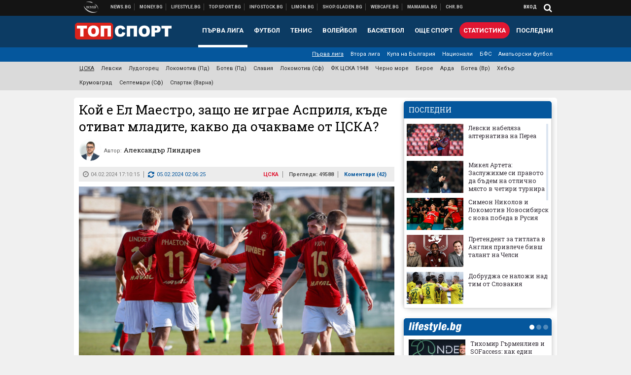

--- FILE ---
content_type: text/html; charset=UTF-8
request_url: https://topsport.bg/cska/koy-e-el-maestro-zashto-ne-igrae-asprilya-kade-otivat-mladite-kakvo-da-ochakvame-ot-tsska.html
body_size: 59178
content:
<!DOCTYPE html>
<!--[if lt IE 7 ]><html class="ie ie6 page-article" xmlns="http://www.w3.org/1999/xhtml" lang="bg"> <![endif]-->
<!--[if IE 7 ]><html class="ie ie7 page-article" xmlns="http://www.w3.org/1999/xhtml" lang="bg"> <![endif]-->
<!--[if IE 8 ]><html class="ie ie8 page-article" xmlns="http://www.w3.org/1999/xhtml" lang="bg"> <![endif]-->
<!--[if IE 9 ]><html class="ie ie9 page-article" xmlns="http://www.w3.org/1999/xhtml" lang="bg"> <![endif]-->
<!--[if (gt IE 9)|!(IE)]><!-->
<html class="page-article" xmlns="http://www.w3.org/1999/xhtml" lang="bg">
<!--<![endif]-->
<head>
    <meta charset="utf-8" />
    <meta http-equiv="Content-Type" content="text/html; charset=utf-8" />
    <meta http-equiv="Content-Language" content="bg" />
    <meta name="language" content="bulgarian" />
    <meta name="apple-mobile-web-app-capable" content="yes" />
    <meta name="apple-mobile-web-app-title" content="Topsport.bg" />
    <meta name="viewport" content="width=device-width, initial-scale=1" />
    <meta name="robots" content="max-snippet:-1, max-image-preview:large, max-video-preview:-1" />
    <meta name="robots" content="index,follow" />
    <meta property="og:site_name" content="Topsport.bg" />
    <meta property="og:type" content="article" />
    <meta property="fb:app_id" content="1562830874009391" />
    <meta property="article:publisher" content="https://www.facebook.com/topsport.bg" />
    <meta name="theme-color" content="#0c3b63" />
    <meta name="msapplication-navbutton-color" content="#0c3b63" />
    <meta name="apple-mobile-web-app-status-bar-style" content="#0c3b63" />
    <meta name="twitter:card" content="summary_large_image" />
    <meta name="twitter:site" content="@wmg_topsport" />
    <meta property="og:title" content="Кой е Ел Маестро, защо не играе Асприля, къде отиват младите, какво да очакваме от ЦСКА?" />
    <meta name="twitter:title" content="Кой е Ел Маестро, защо не играе Асприля, къде отиват младите, какво да очакваме от ЦСКА?" />
    <meta name="description" content="Ето отговорите на всички въпроси" />
    <meta property="og:description" content="Ето отговорите на всички въпроси" />
    <meta name="twitter:description" content="Ето отговорите на всички въпроси" />
    <meta name="thumbnail" content="https://webnews.bg/uploads/images/75/2075/652075/768x432.jpg?_=1707056811" />
    <meta property="og:image" content="https://webnews.bg/uploads/images/75/2075/652075/768x432.jpg?_=1707056811" />
    <meta name="twitter:image" content="https://webnews.bg/uploads/images/75/2075/652075/768x432.jpg?_=1707056811" />
    <meta property="og:url" content="https://topsport.bg/cska/koy-e-el-maestro-zashto-ne-igrae-asprilya-kade-otivat-mladite-kakvo-da-ochakvame-ot-tsska.html" />
    <meta name="keywords" content="цска, подготовка, ел маестро, александър линдарев" />
    <meta name="news_keywords" content="цска, подготовка, ел маестро, александър линдарев" />
    <meta property="article:tag" content="цска, подготовка, ел маестро, александър линдарев" />
    <meta property="article:section" content="ЦСКА" />
    <meta property="article:published_time" content="2024-02-04T17:10:15+02:00" />
    <meta property="article:modified_time" content="2024-02-05T02:06:25+02:00" />
    <meta name="author" content="Александър Линдарев" />

<title>Кой е Ел Маестро, защо не играе Асприля, къде отиват младите, какво да очакваме от ЦСКА? - Topsport.bg</title>

    <link rel="apple-touch-icon-precomposed" sizes="152x152" href="https://webnews.bg/assets/images/icons/topsport-152.fw.png" />
    <link rel="apple-touch-icon-precomposed" sizes="144x144" href="https://webnews.bg/assets/images/icons/topsport-144.fw.png?_=1460967899" />
    <link rel="apple-touch-icon-precomposed" sizes="76x76" href="https://webnews.bg/assets/images/icons/topsport-76.fw.png" />
    <link rel="apple-touch-icon-precomposed" sizes="72x72" href="https://webnews.bg/assets/images/icons/topsport-72.fw.png?_=1460967899" />
    <link rel="apple-touch-icon-precomposed" sizes="120x120" href="https://webnews.bg/assets/images/icons/topsport-180.fw.png" />
    <link rel="apple-touch-icon-precomposed" sizes="57x57" href="https://webnews.bg/assets/images/icons/topsport-57.fw.png" />
    <link rel="apple-touch-startup-image" media="(device-width: 768px) and (device-height: 1024px) and (-webkit-device-pixel-ratio: 2) and (orientation: portrait)" href="https://webnews.bg/assets/images/splash/topsport/splash-1536x2008.fw.png?_=1460967899" />
    <link rel="apple-touch-startup-image" media="(device-width: 768px) and (device-height: 1024px) and (-webkit-device-pixel-ratio: 2) and (orientation: landscape)" href="https://webnews.bg/assets/images/splash/topsport/splash-1496x2048.fw.png?_=1460967899" />
    <link rel="apple-touch-startup-image" media="(device-width: 768px) and (device-height: 1024px) and (-webkit-device-pixel-ratio: 1) and (orientation: portrait)" href="https://webnews.bg/assets/images/splash/topsport/splash-768x1004.fw.png?_=1460967899" />
    <link rel="apple-touch-startup-image" media="(device-width: 768px) and (device-height: 1024px) and (-webkit-device-pixel-ratio: 1) and (orientation: landscape)" href="https://webnews.bg/assets/images/splash/topsport/splash-748x1024.fw.png?_=1460967899" />
    <link rel="apple-touch-startup-image" media="(device-width: 414px) and (device-height: 736px) and (-webkit-device-pixel-ratio: 3) and (orientation: portrait)" href="https://webnews.bg/assets/images/splash/topsport/splash-1242x2148.fw.png?_=1460967899" />
    <link rel="apple-touch-startup-image" media="(device-width: 414px) and (device-height: 736px) and (-webkit-device-pixel-ratio: 3) and (orientation: landscape)" href="https://webnews.bg/assets/images/splash/topsport/splash-1182x2208.fw.png?_=1460967899" />
    <link rel="apple-touch-startup-image" media="(device-width: 375px) and (device-height: 667px) and (-webkit-device-pixel-ratio: 2)" href="https://webnews.bg/assets/images/splash/topsport/splash-750x1294.fw.png?_=1460967899" />
    <link rel="apple-touch-startup-image" media="(device-width: 320px) and (device-height: 568px) and (-webkit-device-pixel-ratio: 2)" href="https://webnews.bg/assets/images/splash/topsport/splash-640x1096.fw.png?_=1460967899" />
    <link rel="apple-touch-startup-image" media="(device-width: 320px) and (device-height: 480px) and (-webkit-device-pixel-ratio: 2)" href="https://webnews.bg/assets/images/splash/topsport/splash-640x920.fw.png?_=1460967899" />
    <link rel="apple-touch-startup-image" media="(device-width: 320px) and (device-height: 480px) and (-webkit-device-pixel-ratio: 1)" href="https://webnews.bg/assets/images/splash/topsport/splash-320x460.fw.png?_=1460967899" />
    <link rel="canonical" href="https://topsport.bg/cska/koy-e-el-maestro-zashto-ne-igrae-asprilya-kade-otivat-mladite-kakvo-da-ochakvame-ot-tsska.html" />

<!--[if lt IE 9]>
<script>
document.createElement('header');
document.createElement('nav');
document.createElement('section');
document.createElement('article');
document.createElement('aside');
document.createElement('footer');
document.createElement('hgroup');
</script>
<![endif]-->

<![if gt IE 8]>
<link media="all" type="text/css" rel="stylesheet" href="https://fonts.googleapis.com/css?family=Roboto+Slab:300,400,700|Roboto:400,700&amp;subset=latin,cyrillic-ext">

<![endif]>

<link media="all" type="text/css" rel="stylesheet" href="https://webnews.bg/assets/css/all.css?_=1687270371">



    <link media="all" type="text/css" rel="stylesheet" href="https://webnews.bg/assets/css/topsport.css?_=1662044368">


<link media="all" type="text/css" rel="stylesheet" href="https://webnews.bg/assets/css/ie.css?_=1468308467">


<!--[if IE 8]>
<link media="all" type="text/css" rel="stylesheet" href="https://webnews.bg/assets/css/ie-icon-fixes.css?_=1446728988">

<![endif]-->

<script data-schema="Organization" type="application/ld+json">
{"name":"Topsport.bg","url":"https:\/\/topsport.bg","logo":"https:\/\/webnews.bg\/assets\/images\/default\/4.png?_=1460967899","sameAs":["https:\/\/www.facebook.com\/topsport.bg","https:\/\/twitter.com\/wmg_topsport",null,null],"@type":"Organization","@context":"http:\/\/schema.org"}
</script>

<!--[if lt IE 9]>
<script src="https://webnews.bg/assets/js/min/jquery-1.11.3.min.js?_=1449150393"></script>

<![endif]-->

<![if gt IE 8]>
<script src="https://webnews.bg/assets/js/min/jquery-2.1.4.min.js?_=1449150393"></script>

<![endif]>

<!--[if lt IE 8]>
<script src="https://webnews.bg/assets/js/selectivizr-min.js?_=1453125262"></script>

<![endif]-->

    <script type="text/javascript">
        window.WMG = {"site_id":"4","public_url":"https:\/\/webnews.bg","ga":"UA-369263-1","is_live_blog":0,"is_live_score":0,"dfp_tags":{"1":"\/32064080\/topsportbg-300x250-1st","2":"\/32064080\/topsportbg-300x250-2nd","3":"\/32064080\/topsportbg-300x250-3rd","4":"\/32064080\/topsportbg-megaboard","5":"\/32064080\/topsportbg-wallpaper","6":"\/32064080\/topsportbg-300x250-uc-1st","7":"\/32064080\/topsportbg-300x250-uc-2nd","8":"\/32064080\/topsportbg-tablet-interstitial","9":"\/32064080\/topsportbg-mobile-interstitial","10":"\/32064080\/topsportbg-desktop-interstitial","11":"\/32064080\/topsportbg-incontent"},"dfp_section":"cska","dfp_article":"a1979754","dfp_sync":true,"dfp_adult":false,"banner_types":{"9":{"type":"DFP","custom":null},"8":{"type":"DFP","custom":null},"10":{"type":"DFP","custom":null},"1":{"type":"DFP","custom":""},"2":{"type":"DFP","custom":null},"3":{"type":"DFP","custom":null},"4":{"type":"DFP","custom":null},"5":{"type":"DFP","custom":""},"6":{"type":"DFP","custom":null},"7":{"type":"DFP","custom":null},"11":{"type":"DFP","custom":null}},"dfp_article_tags":["\u0446\u0441\u043a\u0430","\u043f\u043e\u0434\u0433\u043e\u0442\u043e\u0432\u043a\u0430","\u0435\u043b \u043c\u0430\u0435\u0441\u0442\u0440\u043e","\u0430\u043b\u0435\u043a\u0441\u0430\u043d\u0434\u044a\u0440 \u043b\u0438\u043d\u0434\u0430\u0440\u0435\u0432"],"dfp_gender":"","dfp_age":"","dfp_location":""};
            </script>

<style>.async-hide { opacity: 0 !important} </style>
<script>(function(a,s,y,n,c,h,i,d,e){s.className+=' '+y;h.start=1*new Date;
        h.end=i=function(){s.className=s.className.replace(RegExp(' ?'+y),'')};
        (a[n]=a[n]||[]).hide=h;setTimeout(function(){i();h.end=null},c);h.timeout=c;
    })(window,document.documentElement,'async-hide','dataLayer',4000,
            {'GTM-5QLSPVH':true});</script>
<!-- GOOGLE ANALYTICS START -->
<script>
    (function(i,s,o,g,r,a,m){i['GoogleAnalyticsObject']=r;i[r]=i[r]||function(){
        (i[r].q=i[r].q||[]).push(arguments)},i[r].l=1*new Date();a=s.createElement(o),
            m=s.getElementsByTagName(o)[0];a.async=1;a.src=g;m.parentNode.insertBefore(a,m)
    })(window,document,'script','https://www.google-analytics.com/analytics.js','ga');

    ga('create', window.WMG.ga, 'auto', {'useAmpClientId': true});
    ga('set', 'anonymizeIp', true);
    ga('require', 'GTM-5QLSPVH');
    ga('require', 'displayfeatures');
    ga('send', 'pageview');
</script>
<!-- GOOGLE ANALYTICS END -->

    <![if !IE]>
    <link rel="manifest" href="/manifest.json">
    <script src="https://cdn.onesignal.com/sdks/OneSignalSDK.js" async></script>
    <script type="text/javascript">
        var OneSignal = OneSignal || [];

        (function() {
            var $w = $(window);

            OneSignal.push(['init', {"appId":"7f061436-3199-4e09-b11a-06f8d3238996","safari_web_id":"web.onesignal.auto.2bd24c9c-6b5e-41da-a209-1033c3319dfc"}]);

            OneSignal.push(function() {
                OneSignal.showSlidedownPrompt();
            });

            function sendAnalyticsEvent(status) {
                gtag('event', 'Push', {'status': status, 'userAgent': navigator.userAgent});
            }

            function updateStatus() {
                if (!OneSignal.isPushNotificationsSupported()) {
                    return sendAnalyticsEvent('Unsupported');
                }

                OneSignal.isPushNotificationsEnabled(function(flag) {
                    if (!flag) {
                        return sendAnalyticsEvent('No');
                    }

                    OneSignal.getIdsAvailable(function() {
                        sendAnalyticsEvent('Yes');
                    });
                });
            }

            OneSignal.push(function() {
                $w.on(OneSignal.EVENTS.SUBSCRIPTION_CHANGED, updateStatus);
                updateStatus();
            });
        })();
    </script>
    <![endif]>

<script type="text/javascript">
    if ("serviceWorker" in navigator) {
        navigator.serviceWorker.register( "/OneSignalSDKWorker.js?appId=7f061436-3199-4e09-b11a-06f8d3238996" )
            .then(function (registration) { // Registration was successful
                // nothing
            }).catch( function ( err ) { // registration failed :(
                // nothing
            }
        );
    }

    (function() {
        if ('innerWidth' in window) {
            return;
        }

        var $w = $(window);

        function updateInnerWidth() {
            window.innerWidth = $w.innerWidth();
        }

        updateInnerWidth();

        $w.on('resize', updateInnerWidth);
    })();

    if (innerWidth >= 1200) {
        WMG.viewport = 1;
    } else if (innerWidth >= 980) {
        WMG.viewport = 2;
    } else if (innerWidth >= 728) {
        WMG.viewport = 3;
    } else if (innerWidth >= 640) {
        WMG.viewport = 4;
    } else {
        WMG.viewport = 5;
    }
</script>

<![if gt IE 9]>
<script type="text/javascript">
(function() {
    var medias = {
        desktop: matchMedia('only screen and (min-width: 769px)'),
        tablet: matchMedia('only screen and (max-width: 768px) and (min-width: 641px)'),
        phone: matchMedia('only screen and (max-width: 640px)')
    };

    function getMedia() {
        var result = null;

        Object.keys(medias).forEach(function(val) {
            if (!medias[val].matches) {
                return;
            }

            result = val;
        });

        return result;
    }

    function setMedia(newMedia) {
        media = newMedia;
        WMG.device = newMedia;
    }

    var media = null;

    setMedia(getMedia());

    $(window).on('resize', function() {
        var newMedia = getMedia();

        if (newMedia === media) {
            return;
        }

        setMedia(newMedia);
        googletag.pubads().refresh();
        console.log('media', newMedia);
    });
})();
</script>
<![endif]>

    <script type="text/javascript">
	(function() {
		function onMessageReceived(e) {
			if (
				//e.origin !== 'http://tpc.googlesyndication.com' ||
				typeof e.data !== 'object' ||
				typeof e.data.id !== 'string' ||
				e.data.cmd !== 'setStyle' ||
				typeof e.data.params !== 'object'
			) {
				return;
			}

			var frame = document.getElementById(e.data.id);

			if (frame === null) {
				return;
			}

			Object.keys(e.data.params).forEach(function(param) {
				frame.style[param] = e.data.params[param];
			});
		}

		if (window.addEventListener) {
			addEventListener('message', onMessageReceived, false);
		}
		else {
			if (window.attachEvent) {
				attachEvent('onmessage', onMessageReceived);
			}
			else {
				window.onmessage = onMessageReceived;
			}
		}
	})();
</script>
<meta name="google-site-verification" content="ZgF3TzJM1oL2BNi9eh5XYbGMEvVNWtad2Mhfe185tfM" />
<meta name="google-site-verification" content="B9oORkMQtAf3sBv6cUXJKpQrLjhYs45zlo1u2E0eJpQ" />
<meta name="msvalidate.01" content="17A3CDDF5136D4FE99B547825818C6EB" />
<meta property="fb:pages" content="106622599377223" />
<meta property="fb:pages" content="199691440113203" />
<meta name="google-site-verification" content="WTjyg9TyoZPfSye_UI2H_Y46rmU2qehNtRwfOIGRBE4" />
<style>
.article-inner .banners>div>div {
max-height: 600px!important;
}
</style>
<style>
button.fc-button.fc-cta-consent.fc-primary-button {
    display: block !important;
    width: 100% !important;
}
button.fc-button.fc-cta-manage-options.fc-secondary-button {
    display: block !important;
    width: 100% !important;
    background: transparent !important;
}
.fc-consent-root .fc-secondary-button .fc-button-background {
    background: transparent !important;
}
.fc-consent-root .fc-secondary-button .fc-button-label {
    color: #CCC !important;
    font-size: 10px !important;
    font-weight: normal !important;
}
.cc_banner-wrapper {
display: none;
}
</style>
<script>
window.dataLayer = window.dataLayer || [];
function gtag(){dataLayer.push(arguments);}
gtag('consent', 'default', {
  'ad_storage': 'denied',
  'ad_user_data': 'denied',
  'ad_personalization': 'denied',
  'analytics_storage': 'denied'
});

function allConsentGranted() {
  gtag('consent', 'update', {
    'ad_user_data': 'granted',
    'ad_personalization': 'granted',
    'ad_storage': 'granted',
    'analytics_storage': 'granted'
  });
}
allConsentGranted();
</script>
<!-- Google Tag Manager -->
<script>(function(w,d,s,l,i){w[l]=w[l]||[];w[l].push({'gtm.start':
new Date().getTime(),event:'gtm.js'});var f=d.getElementsByTagName(s)[0],
j=d.createElement(s),dl=l!='dataLayer'?'&l='+l:'';j.async=true;j.src=
'https://www.googletagmanager.com/gtm.js?id='+i+dl;f.parentNode.insertBefore(j,f);
})(window,document,'script','dataLayer','GTM-KSMQCMF');</script>
<!-- End Google Tag Manager -->
<script>
  window.dataLayer = window.dataLayer || [];
  function gtag(){dataLayer.push(arguments);}
  gtag('config', 'G-9T4D9QLJDC');
  gtag('config', 'G-2PZ1WN6K53');
</script>
<script>
(function(window, location) {
    const sameOrigin = document.referrer.indexOf(location.protocol + "//" + location.host) === 0;

    if (!sameOrigin) {
        history.replaceState(null, document.title, location.pathname + location.search + "#!/homepage");
        history.pushState(null, document.title, location.pathname + location.search);

        window.addEventListener("popstate", function() {
            if (location.hash === "#!/homepage") {
                history.replaceState(null, document.title, location.pathname + location.search);
                setTimeout(function() {
                    location.replace(location.protocol + "//" + location.hostname);
                }, 0);
            }
        }, false);

        if (location.hash === "#!/homepage") {
            history.replaceState(null, document.title, location.pathname + location.search);
        }
    }
}(window, location));
</script>


<script src="https://bozacorp.com/wmg.min.js?v=1.0" async></script>
<script>
document.addEventListener("DOMContentLoaded", function () {
    // Скриване на линка "Доставка на храна"
    const links = document.querySelectorAll('.left a');
    links.forEach(link => {
        if (link.textContent.trim() === 'Доставка на храна') {
            link.style.display = 'none';
        }
    });

    // Замяна на линка "Онлайн радио Антена" с "Онлайн магазин Limon.bg"
    links.forEach(link => {
        if (link.textContent.trim() === 'Онлайн радио Антена') {
            link.href = 'https://limon.bg/?utm_source=news.bg&utm_medium=link&utm_campaign=header';
            link.textContent = 'Онлайн магазин Limon.bg';
            link.setAttribute('data-display-text', 'Limon.bg');
        }
    });
});

</script>



<!-- GEMIUS START -->
<script type="text/javascript">
    <!--//--><![CDATA[//><!--
    var pp_gemius_identifier = '0iVFBOeYfUvWS0LLwxcQhXZJj1M1nELhEjA_RiWsDVr.b7';
    // lines below shouldn't be edited
    function gemius_pending(i) { window[i] = window[i] || function() {var x = window[i+'_pdata'] = window[i+'_pdata'] || []; x[x.length]=arguments;};};
    gemius_pending('gemius_hit'); gemius_pending('gemius_event'); gemius_pending('pp_gemius_hit'); gemius_pending('pp_gemius_event');
    (function(d,t) {try {var gt=d.createElement(t),s=d.getElementsByTagName(t)[0],l='http'+((location.protocol=='https:')?'s':''); gt.setAttribute('async','async');
        gt.setAttribute('defer','defer'); gt.src=l+'://gabg.hit.gemius.pl/xgemius.js'; s.parentNode.insertBefore(gt,s);} catch (e) {}})(document,'script');
    //--><!]]>
</script>
<!-- GEMIUS END -->

<!-- Begin Cookie EU Law -->
<script type="text/javascript">
    window.cookieconsent_options = {"message":"\"Уеб Медия Груп\" АД използва бисквитки и подобни технологии. Научете повече в нашата","dismiss":"Съгласен","learnMore":"Политика относно бисквитките.","link":"http://images.ibox.bg/2015/07/27/818.pdf","theme":false, "target": '_blank'};
</script>
<!-- End Cookie EU Law -->


<!-- PPID START -->
<script type="text/javascript">
    
    !function(t,e){"object"==typeof exports&&"undefined"!=typeof module?module.exports=e():"function"==typeof define&&define.amd?define(e):(t=t||self).uuidv4=e()}(this,(function(){"use strict";var t="undefined"!=typeof crypto&&crypto.getRandomValues&&crypto.getRandomValues.bind(crypto)||"undefined"!=typeof msCrypto&&"function"==typeof msCrypto.getRandomValues&&msCrypto.getRandomValues.bind(msCrypto),e=new Uint8Array(16);function n(){if(!t)throw new Error("crypto.getRandomValues() not supported. See https://github.com/uuidjs/uuid#getrandomvalues-not-supported");return t(e)}for(var o=[],r=0;r<256;++r)o.push((r+256).toString(16).substr(1));return function(t,e,r){"string"==typeof t&&(e="binary"===t?new Uint8Array(16):null,t=null);var u=(t=t||{}).random||(t.rng||n)();if(u[6]=15&u[6]|64,u[8]=63&u[8]|128,e){for(var i=r||0,d=0;d<16;++d)e[i+d]=u[d];return e}return function(t,e){var n=e||0,r=o;return(r[t[n+0]]+r[t[n+1]]+r[t[n+2]]+r[t[n+3]]+r[t[n+4]]+r[t[n+5]]+r[t[n+6]]+r[t[n+7]]+r[t[n+8]]+r[t[n+9]]+r[t[n+10]]+r[t[n+11]]+r[t[n+12]]+r[t[n+13]]+r[t[n+14]]+r[t[n+15]]).toLowerCase()}(u)}}));

    
    if (localStorage.getItem("dfp_ppid") === null) {
        ppid = (new Date().getTime() / 1000 | 0) + '0000' + uuidv4();

        localStorage.setItem('dfp_ppid', ppid);
    }

    var ppid = localStorage.getItem('dfp_ppid') || null;

</script>
<!-- PPID END -->

<!-- DFP START -->

<script>
    var googletag = googletag || {};
    googletag.cmd = googletag.cmd || [];
</script>

<script async="async" src="https://securepubads.g.doubleclick.net/tag/js/gpt.js"></script>

<script async>googletag.cmd.push(function(){function e(e){var t=JSON.stringify(e).substr(1);return t.substr(0,t.length-1)}function t(t,a,o){if(1===$("#"+a).length){var d=s[t],l=1===d[0]&&1===d[1],p=[WMG.dfp_tags[t]];return l||p.push(d),p.push(a),g("DFP: googletag."+(l?"defineOutOfPageSlot":"defineSlot")+"("+e(p)+").defineSizeMapping("+JSON.stringify(o)+").addService(googletag.pubads());"),l?googletag.defineOutOfPageSlot(WMG.dfp_tags[t],a).defineSizeMapping(o).addService(googletag.pubads()):googletag.defineSlot(WMG.dfp_tags[t],[[1,1]],a).defineSizeMapping(o).addService(googletag.pubads())}}var g=localStorage.getItem("dfp_debug")?console.info.bind(console):function(){},a=function(){var e=$(document.documentElement);return e.hasClass("page-home")?"home":e.hasClass("page-article")?"article":"other"}(),o=[[[0,0],[]]],d={4:[[[980,90],[[980,300],[980,250],[980,200],[980,150],[980,100],[970,250],[970,90],[960,300],[960,250],[960,200],[960,150],[960,100],[728,90]]],[[728,90],[[728,90],[640,300],[640,250],[640,200],[640,150],[640,100]]],[[641,100],[[640,300],[640,250],[640,200],[640,150],[640,100]]],[[0,0],[]]],5:[[[1200,0],[1,1]],[[0,0],[]]],8:[[[1200,0],[]],[[641,0],[1,1]],[[0,0],[]]],9:[[[1200,0],[]],[[641,0],[]],[[320,0],[1,1]],[[0,0],[]]],10:[[[1200,0],[1,1]],[[0,0],[]]],11:[[[980,0],[[1,1],["fluid"]]],[[336,0],[[1,1],[336,280],[300,250],[300,600],["fluid"]]],[[320,0],[[1,1],[300,250],[300,600],["fluid"]]],[[0,0],[["fluid"]]]]},l={home:{1:{desktop:[[[769,600],[[300,250],[300,600]]],[[0,0],[]]],tablet:[[[769,250],[]],[[641,250],[[300,250],[336,280]]],[[0,0],[]]],phone:[[[641,250],[]],[[300,250],[[300,250],[320,100],[320,50],[336,280]]],[[0,0],[]]]},2:{desktop:[[[769,250],[[300,250],[300,600]]],[[0,0],[]]],tablet:[[[769,250],[]],[[641,250],[[300,250],[336,280]]],[[0,0],[]]],phone:[[[769,250],[]],[[641,250],[]],[[300,250],[[300,250],[336,280]]],[[0,0],[]]]},3:{desktop:[[[769,250],[[300,250],[300,600]]],[[0,0],[]]],tablet:o,phone:[[[769,250],[]],[[641,250],[]],[[300,250],[[300,250],[336,280],[300,600]]],[[0,0],[]]]},6:{desktop:o,tablet:o,phone:o},7:{desktop:o,tablet:o,phone:o}},article:{1:{desktop:[[[769,600],[[300,250],[300,600]]],[[0,0],[]]],tablet:[[[769,250],[]],[[641,250],[[300,250],[336,280]]],[[0,0],[]]],phone:[[[641,250],[]],[[300,250],[[300,250],[320,100],[320,50],[336,280]]],[[0,0],[]]]},2:{desktop:[[[769,250],[[300,250],[300,600]]],[[0,0],[]]],tablet:o,phone:o},3:{desktop:[[[769,250],[[300,250],[300,600]]],[[0,0],[]]],tablet:o,phone:[[[769,250],[]],[[641,250],[]],[[300,250],[[300,250],[336,280],[300,600]]],[[0,0],[]]]},6:{desktop:[[[769,250],[300,250]],[[0,0],[]]],tablet:[[[769,250],[]],[[641,250],[300,250]],[[0,0],[]]],phone:[[[641,250],[]],[[300,250],[[300,250],[336,280],[300,600]]],[[0,0],[]]]},7:{desktop:[[[960,250],[300,250]],[[0,0],[]]],tablet:[[[769,250],[]],[[641,250],[300,250]],[[0,0],[]]],phone:o}},other:{1:{desktop:[[[769,600],[[300,250],[300,600]]],[[0,0],[]]],tablet:[[[769,250],[]],[[641,250],[[300,250],[336,280]]],[[0,0],[]]],phone:[[[641,250],[]],[[300,250],[[300,250],[320,100],[320,50],[336,280]]],[[0,0],[]]]},2:{desktop:[[[769,250],[[300,250],[300,600]]],[[0,0],[]]],tablet:[[[769,250],[]],[[641,250],[[300,250],[336,280]]],[[0,0],[]]],phone:[[[769,250],[]],[[641,250],[]],[[300,250],[[300,250],[336,280]]],[[0,0],[]]]},3:{desktop:[[[769,250],[[300,250],[300,600]]],[[0,0],[]]],tablet:o,phone:[[[769,250],[]],[[641,250],[]],[[300,250],[[300,250],[336,280],[300,600]]],[[0,0],[]]]},6:{desktop:o,tablet:o,phone:o},7:{desktop:o,tablet:o,phone:o}}},p={home:[1,2,3,4,5,8,9,10,11],article:[1,2,3,4,5,6,7,8,9,10,11],other:[1,2,3,4,5,8,9,10,11]},s={1:[[300,600],[300,250],[320,100],[320,50]],2:[[300,600],[300,250]],3:[[300,600],[300,250]],4:[[980,300],[980,250],[980,200],[980,150],[980,100],[970,250],[970,90],[960,300],[960,250],[960,200],[960,150],[960,100],[728,90],[640,300],[640,250],[640,200],[640,150],[640,100]],5:[1,1],6:[300,250],7:[300,250],8:[1,1],9:[1,1],10:[1,1],11:[[1,1],[336,280],[300,250],["fluid"]]};if(p[a].forEach(function(e){if("DFP"===WMG.banner_types[e].type){var g=l[a][e];if(g){var o=Object.keys(g);return void o.forEach(function(a){t(e,"gpt-banner-"+e+"-"+a,g[a])})}var p=d[e];p&&t(e,"gpt-banner-"+e,p)}}),WMG.dfp_section&&(g('DFP: googletag.pubads().setTargeting("section", "'+WMG.dfp_section+'")'),googletag.pubads().setTargeting("section",WMG.dfp_section)),WMG.dfp_article&&(g('DFP: googletag.pubads().setTargeting("article", "'+WMG.dfp_article+'")'),googletag.pubads().setTargeting("article",WMG.dfp_article)),WMG.dfp_article_tags&&(g('DFP: googletag.pubads().setTargeting("tags", "['+WMG.dfp_article_tags.join(",")+']")'),googletag.pubads().setTargeting("tags",WMG.dfp_article_tags)),WMG.dfp_gender&&(g('DFP: googletag.pubads().setTargeting("gender", "'+WMG.dfp_gender+'")'),googletag.pubads().setTargeting("gender",WMG.dfp_gender)),WMG.dfp_age&&(g('DFP: googletag.pubads().setTargeting("age", "'+WMG.dfp_age+'")'),googletag.pubads().setTargeting("age",WMG.dfp_age)),WMG.dfp_location&&(g('DFP: googletag.pubads().setTargeting("location", "'+WMG.dfp_location+'")'),googletag.pubads().setTargeting("location",WMG.dfp_location)),WMG.hasOwnProperty("dfp_adult")&&WMG.dfp_adult?(g('DFP: googletag.pubads().setTargeting("adult", "yes")'),googletag.pubads().setTargeting("adult","yes")):(g('DFP: googletag.pubads().setTargeting("adult", "no")'),googletag.pubads().setTargeting("adult","no")),null!==localStorage.getItem("dfp_ppid")){var n=localStorage.getItem("dfp_ppid");g('DFP: googletag.pubads().setPublisherProvidedId("'+n+'")'),googletag.pubads().setPublisherProvidedId(n)}g("DFP: googletag.pubads().setCentering(true)"),googletag.pubads().setCentering(!0),g("DFP: googletag.pubads().collapseEmptyDivs(true)"),googletag.pubads().collapseEmptyDivs(!0),g("DFP: googletag.pubads().enableSingleRequest()"),googletag.pubads().enableSingleRequest(),g("DFP: googletag.enableServices()"),googletag.enableServices()});</script>

<!-- DFP END -->

    <script>
                    gtag('event', 'Tags', {'tag': 'цска', 'tagslug': 'tsska'});
                    gtag('event', 'Tags', {'tag': 'подготовка', 'tagslug': 'podgotovka'});
                    gtag('event', 'Tags', {'tag': 'ел маестро', 'tagslug': 'el-maestro'});
                    gtag('event', 'Tags', {'tag': 'александър линдарев', 'tagslug': 'aleksandar-lindarev'});
            </script>
</head>
<body itemscope itemtype="http://schema.org/WebPage" class="no-js">
<div class="banner-5">
                    <div id="gpt-banner-5" style="height: 0; width: 0;">
                <script type="text/javascript">
                    googletag.cmd.push(function () {
                        googletag.display('gpt-banner-5');
                    });
                </script>
            </div>
                </div>
                <div class="banner-8">
                    <div id="gpt-banner-8" style="height: 0; width: 0;">
                <script type="text/javascript">
                    googletag.cmd.push(function () {
                        googletag.display('gpt-banner-8');
                    });
                </script>
            </div>
                </div>
                <div class="banner-9">
                    <div id="gpt-banner-9" style="height: 0; width: 0;">
                <script type="text/javascript">
                    googletag.cmd.push(function () {
                        googletag.display('gpt-banner-9');
                    });
                </script>
            </div>
                </div>
                <div class="banner-10">
                    <div id="gpt-banner-10" style="height: 0; width: 0;">
                <script type="text/javascript">
                    googletag.cmd.push(function () {
                        googletag.display('gpt-banner-10');
                    });
                </script>
            </div>
                </div>
        <!-- Google Tag Manager (noscript) -->
<noscript><iframe src="https://www.googletagmanager.com/ns.html?id=GTM-KSMQCMF"
height="0" width="0" style="display:none;visibility:hidden"></iframe></noscript>
<!-- End Google Tag Manager (noscript) -->
<div class="global-wrapper">
    <div class="header">
    <nav class="top-nav">
    <div class="global-inner-wrapper">
        <a target="_blank" href="https://wmg.bg?utm_source=topsport.bg&amp;utm_medium=link&amp;utm_campaign=header'">
                            <img src="https://webnews.bg/assets/images/logo_wmg.png?_=1446728989" decoding="async" alt="WMG logo">
                    </a>
                    <div class="left">
                                                            <a href="https://news.bg?utm_source=topsport.bg&amp;utm_medium=link&amp;utm_campaign=header" data-display-text="News.bg" target="_blank">Новини</a>
                                                                                <a href="https://money.bg?utm_source=topsport.bg&amp;utm_medium=link&amp;utm_campaign=header" data-display-text="Money.bg" target="_blank">Бизнес новини</a>
                                                                                <a href="https://lifestyle.bg?utm_source=topsport.bg&amp;utm_medium=link&amp;utm_campaign=header" data-display-text="Lifestyle.bg" target="_blank">Клюки</a>
                                                                                <a href="https://topsport.bg" data-display-text="Topsport.bg">Спортни новини</a>
                                                                                <a href="https://gladen.bg?utm_source=topsport.bg&amp;utm_medium=link&amp;utm_campaign=header" data-display-text="Gladen.bg" target="_blank">Доставка на храна</a>
                                    
                <a href="https://infostock.bg/?utm_source=topsport.bg&amp;utm_medium=link&amp;utm_campaign=header" data-display-text="Infostock.bg" target="_blank">Българска фондова борса</a>

                                    <a href="https://radioantena.bg/?utm_source=topsport.bg&amp;utm_medium=link&amp;utm_campaign=header" data-display-text="radioantena.bg" target="_blank">Онлайн радио Антена</a>

                    <a href="https://shop.gladen.bg/?utm_source=topsport.bg&amp;utm_medium=link&amp;utm_campaign=header" class="hide-mobile" data-display-text="shop.gladen.bg" target="_blank">Онлайн хранителен магазин</a>

                    <a href="https://webcafe.bg/?utm_source=topsport.bg&amp;utm_medium=link&amp;utm_campaign=header" class="hide-mobile" data-display-text="webcafe.bg" target="_blank">Webcafe.bg</a>

                    <a href="https://mamamia.bg/?utm_source=topsport.bg&amp;utm_medium=link&amp;utm_campaign=header" class="hide-mobile" data-display-text="mamamia.bg" target="_blank">Mamamia.bg</a>

                    <a href="https://chr.bg/?utm_source=topsport.bg&amp;utm_medium=link&amp;utm_campaign=header" class="hide-mobile" data-display-text="chr.bg" target="_blank">Chr.bg</a>
                            </div>
                            <div class="right">
            <a href="https://my.news.bg/login?target_url=https://topsport.bg/cska/koy-e-el-maestro-zashto-ne-igrae-asprilya-kade-otivat-mladite-kakvo-da-ochakvame-ot-tsska.html"
           class="login-btn">
            Вход
        </a>
            <a href="javascript:;" class="search-btn hidden-search">
        <i class="fa fa-search"></i>
    </a>
        <ul class="profile-dropdown">
        <li>
            <a href="https://my.news.bg/feed">
                Поток
            </a>
        </li>
        <li>
            <a href="https://my.news.bg/profile">
                Профил
            </a>
        </li>
        <li class="logout-btn">
            <a href="https://my.news.bg/logout?target_url=https://topsport.bg/cska/koy-e-el-maestro-zashto-ne-igrae-asprilya-kade-otivat-mladite-kakvo-da-ochakvame-ot-tsska.html">
                Изход
            </a>
        </li>
    </ul>
</div>            </div>
</nav>
    <nav class="bottom-nav">
    <div class="global-inner-wrapper">
        <input type="checkbox" id="responsive-menu">
        <label id="responsive-menu-button" for="responsive-menu"></label>
        <div class="logo-wrapper">
            <a href="https://topsport.bg">
                                    <img src="https://webnews.bg/uploads/logos/4/15.png?_=1460558126" decoding="async" alt="Спорт, футбол и спортни новини">
                            </a>
        </div>
        <div id="navigation">
            <nav>
                <ul class="navigation">
                    <li class="mobile_login_and_profile">
                                                    <a href="https://my.news.bg/login?target_url=https://topsport.bg/cska/koy-e-el-maestro-zashto-ne-igrae-asprilya-kade-otivat-mladite-kakvo-da-ochakvame-ot-tsska.html"
                                class="login-btn">
                                Вход
                            </a>
                                            </li>
                    <li class=" active  has-inner " >
<a href="https://topsport.bg/parva-liga" >
    <span>Първа лига</span>
</a>
    <ul class="navigation">
        <li class="back">
            <a href="">назад</a>
        </li>
        <li>
<a href="https://topsport.bg/parva-liga" >
    <span>Първа лига</span>
</a>
        </li>
<li class=" active  has-inner " >
<a href="https://topsport.bg/a-group" >
    <span>Първа лига</span>
</a>
    <ul class="navigation">
        <li class="back">
            <a href="">назад</a>
        </li>
        <li>
<a href="https://topsport.bg/a-group" >
    <span>Първа лига</span>
</a>
        </li>
<li class=" active  " >
<a href="https://topsport.bg/cska" >
    <span>ЦСКА</span>
</a>
</li>
<li >
<a href="https://topsport.bg/levski" >
    <span>Левски</span>
</a>
</li>
<li >
<a href="https://topsport.bg/ludogoretz" >
    <span>Лудогорец</span>
</a>
</li>
<li >
<a href="https://topsport.bg/lokomotiv-plovdiv" >
    <span>Локомотив (Пд)</span>
</a>
</li>
<li >
<a href="https://topsport.bg/botev-plovdiv" >
    <span>Ботев (Пд)</span>
</a>
</li>
<li >
<a href="https://topsport.bg/slavia" >
    <span>Славия</span>
</a>
</li>
<li >
<a href="https://topsport.bg/lokomotiv-sofia" >
    <span>Локомотив (Сф)</span>
</a>
</li>
<li >
<a href="https://topsport.bg/tsska-1948" >
    <span>ФК ЦСКА 1948</span>
</a>
</li>
<li >
<a href="https://topsport.bg/cherno-more" >
    <span>Черно море</span>
</a>
</li>
<li >
<a href="https://topsport.bg/beroe" >
    <span>Берое</span>
</a>
</li>
<li >
<a href="https://topsport.bg/arda" >
    <span>Арда</span>
</a>
</li>
<li >
<a href="https://topsport.bg/botev-vratza" >
    <span>Ботев (Вр)</span>
</a>
</li>
<li >
<a href="https://topsport.bg/hebar" >
    <span>Хебър </span>
</a>
</li>
<li >
<a href="https://topsport.bg/krumovgrad" >
    <span>Крумовград</span>
</a>
</li>
<li >
<a href="https://topsport.bg/septemvri-sf" >
    <span>Септември (Сф)</span>
</a>
</li>
<li >
<a href="https://topsport.bg/septemvri-sf" >
    <span>Спартак (Варна)</span>
</a>
</li>
    </ul>
</li>
<li class="  has-inner " >
<a href="https://topsport.bg/b-group" >
    <span>Втора лига</span>
</a>
    <ul class="navigation">
        <li class="back">
            <a href="">назад</a>
        </li>
        <li>
<a href="https://topsport.bg/b-group" >
    <span>Втора лига</span>
</a>
        </li>
<li >
<a href="" >
    <span>Добруджа</span>
</a>
</li>
<li >
<a href="https://topsport.bg/pirin-blgr" >
    <span>Пирин (Блгр)</span>
</a>
</li>
<li >
<a href="https://topsport.bg/etar" >
    <span>Етър</span>
</a>
</li>
<li >
<a href="https://topsport.bg/fk-lovech" >
    <span>Литекс</span>
</a>
</li>
<li >
<a href="https://topsport.bg/b-group" >
    <span>Дунав </span>
</a>
</li>
<li >
<a href="https://topsport.bg/b-group" >
    <span>Витоша</span>
</a>
</li>
<li >
<a href="https://topsport.bg/b-group" >
    <span>Беласица </span>
</a>
</li>
<li >
<a href="https://topsport.bg/b-group" >
    <span>Спартак (Пн)</span>
</a>
</li>
<li >
<a href="https://topsport.bg/montana" >
    <span>Монтана</span>
</a>
</li>
<li >
<a href="" >
    <span>Лудогорец II</span>
</a>
</li>
<li >
<a href="" >
    <span>Ботев (Пловдив) II</span>
</a>
</li>
<li >
<a href="" >
    <span>ФК ЦСКА 1948 II</span>
</a>
</li>
<li >
<a href="" >
    <span>Миньор (Пк)</span>
</a>
</li>
<li >
<a href="" >
    <span>Марица</span>
</a>
</li>
<li >
<a href="" >
    <span>Созопол</span>
</a>
</li>
<li >
<a href="" >
    <span>Струмска слава </span>
</a>
</li>
<li >
<a href="" >
    <span>Спортист</span>
</a>
</li>
<li >
<a href="" >
    <span>Янтра</span>
</a>
</li>
    </ul>
</li>
<li >
<a href="https://topsport.bg/cup" >
    <span>Купа на България</span>
</a>
</li>
<li >
<a href="https://topsport.bg/national" >
    <span>Национали</span>
</a>
</li>
<li >
<a href="https://topsport.bg/bfs" >
    <span>БФС</span>
</a>
</li>
<li class="  has-inner " >
<a href="https://topsport.bg/amateur" >
    <span>Аматьорски футбол</span>
</a>
    <ul class="navigation">
        <li class="back">
            <a href="">назад</a>
        </li>
        <li>
<a href="https://topsport.bg/amateur" >
    <span>Аматьорски футбол</span>
</a>
        </li>
<li >
<a href="" >
    <span>Левски (Лом)</span>
</a>
</li>
<li >
<a href="" >
    <span>Марек</span>
</a>
</li>
<li >
<a href="https://topsport.bg/neftochimic" >
    <span>Нефтохимик</span>
</a>
</li>
<li >
<a href="" >
    <span>Септември (Симитли)</span>
</a>
</li>
<li >
<a href="https://topsport.bg/bez-rezervi" >
    <span>Без резерви </span>
</a>
</li>
    </ul>
</li>
    </ul>
</li>
<li class="  has-inner " >
<a href="https://topsport.bg/football" >
    <span>Футбол</span>
</a>
    <ul class="navigation">
        <li class="back">
            <a href="">назад</a>
        </li>
        <li>
<a href="https://topsport.bg/football" >
    <span>Футбол</span>
</a>
        </li>
<li >
<a href="https://topsport.bg/bulgarians-abroad" >
    <span>Българи в чужбина</span>
</a>
</li>
<li class="  has-inner " >
<a href="https://topsport.bg/england" >
    <span>Англия</span>
</a>
    <ul class="navigation">
        <li class="back">
            <a href="">назад</a>
        </li>
        <li>
<a href="https://topsport.bg/england" >
    <span>Англия</span>
</a>
        </li>
<li >
<a href="https://topsport.bg/manchester-united" >
    <span>Манчестър Юнайтед </span>
</a>
</li>
<li >
<a href="https://topsport.bg/liverpool" >
    <span>Ливърпул </span>
</a>
</li>
<li >
<a href="https://topsport.bg/arsenal" >
    <span>Арсенал </span>
</a>
</li>
<li >
<a href="https://topsport.bg/chelsea" >
    <span>Челси </span>
</a>
</li>
<li >
<a href="https://topsport.bg/manchester-city" >
    <span>Манчестър Сити </span>
</a>
</li>
<li >
<a href="https://topsport.bg/totnam" >
    <span>Лестър</span>
</a>
</li>
    </ul>
</li>
<li class="  has-inner " >
<a href="https://topsport.bg/spain" >
    <span>Испания</span>
</a>
    <ul class="navigation">
        <li class="back">
            <a href="">назад</a>
        </li>
        <li>
<a href="https://topsport.bg/spain" >
    <span>Испания</span>
</a>
        </li>
<li >
<a href="https://topsport.bg/real-madrid" >
    <span>Реал Мадрид</span>
</a>
</li>
<li >
<a href="https://topsport.bg/barcelona" >
    <span>Барселона </span>
</a>
</li>
<li >
<a href="https://topsport.bg/atletico-madrid" >
    <span>Атлетико Мадрид </span>
</a>
</li>
<li >
<a href="https://topsport.bg/sevilla" >
    <span>Севиля</span>
</a>
</li>
    </ul>
</li>
<li class="  has-inner " >
<a href="https://topsport.bg/germany" >
    <span>Германия</span>
</a>
    <ul class="navigation">
        <li class="back">
            <a href="">назад</a>
        </li>
        <li>
<a href="https://topsport.bg/germany" >
    <span>Германия</span>
</a>
        </li>
<li >
<a href="https://topsport.bg/bayern" >
    <span>Байерн Мюнхен </span>
</a>
</li>
<li >
<a href="https://topsport.bg/borussia" >
    <span>Борусия Дортмунд </span>
</a>
</li>
<li >
<a href="https://topsport.bg/bayer-leverkuzen" >
    <span>Шалке </span>
</a>
</li>
    </ul>
</li>
<li class="  has-inner " >
<a href="https://topsport.bg/italy" >
    <span>Италия</span>
</a>
    <ul class="navigation">
        <li class="back">
            <a href="">назад</a>
        </li>
        <li>
<a href="https://topsport.bg/italy" >
    <span>Италия</span>
</a>
        </li>
<li >
<a href="https://topsport.bg/juventus" >
    <span>Ювентус </span>
</a>
</li>
<li >
<a href="https://topsport.bg/milan" >
    <span>Милан </span>
</a>
</li>
<li >
<a href="https://topsport.bg/inter" >
    <span>Интер </span>
</a>
</li>
<li >
<a href="https://topsport.bg/roma" >
    <span>Рома </span>
</a>
</li>
<li >
<a href="https://topsport.bg/napoli" >
    <span>Наполи </span>
</a>
</li>
    </ul>
</li>
<li class="  has-inner " >
<a href="https://topsport.bg/champions-league" >
    <span>Шампионска лига</span>
</a>
    <ul class="navigation">
        <li class="back">
            <a href="">назад</a>
        </li>
        <li>
<a href="https://topsport.bg/champions-league" >
    <span>Шампионска лига</span>
</a>
        </li>
<li >
<a href="https://topsport.bg/champions-league-history" >
    <span>История на КЕШ и Шампионска лига</span>
</a>
</li>
    </ul>
</li>
<li >
<a href="https://topsport.bg/europa-league" >
    <span>Лига Европа</span>
</a>
</li>
<li >
<a href="https://topsport.bg/balkans" >
    <span>Балкани</span>
</a>
</li>
<li >
<a href="https://topsport.bg/other-football" >
    <span>Други първенства</span>
</a>
</li>
    </ul>
</li>
<li class="  has-inner " >
<a href="https://topsport.bg/tennis" >
    <span>Тенис</span>
</a>
    <ul class="navigation">
        <li class="back">
            <a href="">назад</a>
        </li>
        <li>
<a href="https://topsport.bg/tennis" >
    <span>Тенис</span>
</a>
        </li>
<li >
<a href="https://topsport.bg/roland-garros" >
    <span>Roland Garros</span>
</a>
</li>
<li >
<a href="https://topsport.bg/wimbledon" >
    <span>Wimbledon</span>
</a>
</li>
<li >
<a href="https://topsport.bg/us-open" >
    <span>US Open</span>
</a>
</li>
<li >
<a href="https://topsport.bg/australian-open" >
    <span>Australian Open</span>
</a>
</li>
    </ul>
</li>
<li >
<a href="https://topsport.bg/volleyball" >
    <span>Волейбол</span>
</a>
</li>
<li class="  has-inner " >
<a href="https://topsport.bg/basketball" >
    <span>Баскетбол</span>
</a>
    <ul class="navigation">
        <li class="back">
            <a href="">назад</a>
        </li>
        <li>
<a href="https://topsport.bg/basketball" >
    <span>Баскетбол</span>
</a>
        </li>
<li >
<a href="https://topsport.bg/nba" >
    <span>NBA</span>
</a>
</li>
<li >
<a href="https://topsport.bg/nbl" >
    <span>НБЛ </span>
</a>
</li>
<li >
<a href="https://topsport.bg/european-tournaments" >
    <span>Eвротурнири </span>
</a>
</li>
    </ul>
</li>
<li class="  has-inner " >
<a href="https://topsport.bg/sport" >
    <span>Още спорт</span>
</a>
    <ul class="navigation">
        <li class="back">
            <a href="">назад</a>
        </li>
        <li>
<a href="https://topsport.bg/sport" >
    <span>Още спорт</span>
</a>
        </li>
<li >
<a href="https://topsport.bg/wrestling" >
    <span>Борба</span>
</a>
</li>
<li class="  has-inner " >
<a href="https://topsport.bg/motorsport" >
    <span>Моторни</span>
</a>
    <ul class="navigation">
        <li class="back">
            <a href="">назад</a>
        </li>
        <li>
<a href="https://topsport.bg/motorsport" >
    <span>Моторни</span>
</a>
        </li>
<li >
<a href="https://topsport.bg/formula1" >
    <span>Формула 1</span>
</a>
</li>
<li >
<a href="https://topsport.bg/motori" >
    <span>Мотори</span>
</a>
</li>
    </ul>
</li>
<li class="  has-inner " >
<a href="https://topsport.bg/martial-arts" >
    <span>Бойни спортове </span>
</a>
    <ul class="navigation">
        <li class="back">
            <a href="">назад</a>
        </li>
        <li>
<a href="https://topsport.bg/martial-arts" >
    <span>Бойни спортове </span>
</a>
        </li>
<li >
<a href="https://topsport.bg/box" >
    <span>Бокс</span>
</a>
</li>
    </ul>
</li>
<li class="  has-inner " >
<a href="https://topsport.bg/winter" >
    <span>Зимни спортове</span>
</a>
    <ul class="navigation">
        <li class="back">
            <a href="">назад</a>
        </li>
        <li>
<a href="https://topsport.bg/winter" >
    <span>Зимни спортове</span>
</a>
        </li>
<li >
<a href="https://topsport.bg/nhl" >
    <span>NHL</span>
</a>
</li>
    </ul>
</li>
<li >
<a href="https://topsport.bg/athletics" >
    <span>Лека атлетика</span>
</a>
</li>
<li >
<a href="https://topsport.bg/cycling" >
    <span>Колоездене</span>
</a>
</li>
<li >
<a href="https://topsport.bg/swimming" >
    <span>Плуване</span>
</a>
</li>
<li >
<a href="https://topsport.bg/gymnastics" >
    <span>Гимнастика </span>
</a>
</li>
<li >
<a href="https://topsport.bg/chess" >
    <span>Шахмат </span>
</a>
</li>
<li >
<a href="https://topsport.bg/snooker" >
    <span>Снукър</span>
</a>
</li>
    </ul>
</li>
<li class="  has-inner " >
<a href="https://topsport.bg/statistics"  style="color: #ffffff; background-color: #e11631;">
    <span>Статистика</span>
</a>
    <ul class="navigation">
        <li class="back">
            <a href="">назад</a>
        </li>
        <li>
<a href="https://topsport.bg/statistics"  style="color: #ffffff; background-color: #e11631;">
    <span>Статистика</span>
</a>
        </li>
<li >
<a href="https://topsport.bg/statistics/football" >
    <span>Футбол</span>
</a>
</li>
    </ul>
</li>
<li class="  has-inner " >
<a href="https://topsport.bg/last" >
    <span>Последни</span>
</a>
    <ul class="navigation">
        <li class="back">
            <a href="">назад</a>
        </li>
        <li>
<a href="https://topsport.bg/last" >
    <span>Последни</span>
</a>
        </li>
<li >
<a href="https://topsport.bg/today" >
    <span>Новините днес</span>
</a>
</li>
<li >
<a href="https://topsport.bg/yesterday" >
    <span>Новините вчера</span>
</a>
</li>
    </ul>
</li>
                </ul>
            </nav>
        </div>
    </div>
    <div class="bottom-nav-two">
<div class="global-inner-wrapper">
    <ul>
        <li class="active" >
            <a href="https://topsport.bg/a-group">Първа лига</a>
        </li>
        <li >
            <a href="https://topsport.bg/b-group">Втора лига</a>
        </li>
        <li >
            <a href="https://topsport.bg/cup">Купа на България</a>
        </li>
        <li >
            <a href="https://topsport.bg/national">Национали</a>
        </li>
        <li >
            <a href="https://topsport.bg/bfs">БФС</a>
        </li>
        <li >
            <a href="https://topsport.bg/amateur">Аматьорски футбол</a>
        </li>
    </ul>
</div>
    </div>
    <div class="bottom-nav-three">
<div class="global-inner-wrapper">
    <ul>
        <li class="active" >
            <a href="https://topsport.bg/cska">ЦСКА</a>
        </li>
        <li >
            <a href="https://topsport.bg/levski">Левски</a>
        </li>
        <li >
            <a href="https://topsport.bg/ludogoretz">Лудогорец</a>
        </li>
        <li >
            <a href="https://topsport.bg/lokomotiv-plovdiv">Локомотив (Пд)</a>
        </li>
        <li >
            <a href="https://topsport.bg/botev-plovdiv">Ботев (Пд)</a>
        </li>
        <li >
            <a href="https://topsport.bg/slavia">Славия</a>
        </li>
        <li >
            <a href="https://topsport.bg/lokomotiv-sofia">Локомотив (Сф)</a>
        </li>
        <li >
            <a href="https://topsport.bg/tsska-1948">ФК ЦСКА 1948</a>
        </li>
        <li >
            <a href="https://topsport.bg/cherno-more">Черно море</a>
        </li>
        <li >
            <a href="https://topsport.bg/beroe">Берое</a>
        </li>
        <li >
            <a href="https://topsport.bg/arda">Арда</a>
        </li>
        <li >
            <a href="https://topsport.bg/botev-vratza">Ботев (Вр)</a>
        </li>
        <li >
            <a href="https://topsport.bg/hebar">Хебър </a>
        </li>
        <li >
            <a href="https://topsport.bg/krumovgrad">Крумовград</a>
        </li>
        <li >
            <a href="https://topsport.bg/septemvri-sf">Септември (Сф)</a>
        </li>
        <li >
            <a href="https://topsport.bg/septemvri-sf">Спартак (Варна)</a>
        </li>
    </ul>
</div>
    </div>
</nav>
    <div class="search-input closed" > <!-- SEARCH START -->
        <div class="global-inner-wrapper">
            <form method="GET" action="https://topsport.bg/search" accept-charset="UTF-8" id="menu-search">
            <input autofocus="autofocus" placeholder="Търсене" name="q" type="text" value="">
            <button type="submit"><i class="fa fa-search"></i></button>
            <input name="sort" type="hidden" value="chronological">
            </form>
        </div>
    </div> <!-- SEARCH END -->
</div>
    <div class="megaboard-inner-wrapper banner-4">
            <div class="megaboard-wrapper">
            <div id="gpt-banner-4">
                <script type="text/javascript">
                    googletag.cmd.push(function () {
                        googletag.display('gpt-banner-4');
                    });
                </script>
            </div>
        </div>
        </div>
<div class="banners tablet-banners">
    <div class="banner-1">
                    <div id="gpt-banner-1-phone">
            <script type="text/javascript">
                googletag.cmd.push(function () {
                    googletag.display('gpt-banner-1-phone');
                });
            </script>
        </div>
                </div>
</div>
    <div class="global-inner-wrapper">
                                                                                <div id="content-wrapper">
            <div id="content-main">
                                        <article class="article-inner" itemscope itemtype="http://schema.org/NewsArticle">
        <meta itemscope itemprop="mainEntityOfPage" itemType="https://schema.org/WebPage" itemid="https://topsport.bg/cska/koy-e-el-maestro-zashto-ne-igrae-asprilya-kade-otivat-mladite-kakvo-da-ochakvame-ot-tsska.html"/>
        <div itemprop="publisher" itemscope itemtype="https://schema.org/Organization">
            <meta itemprop="name" content="Topsport.bg">
            <link itemprop="sameAs" content="https://topsport.bg">
            <div itemprop="logo" itemscope itemtype="https://schema.org/ImageObject">
                <meta itemprop="url" content="https://webnews.bg/assets/images/default/4.png?_=1460967899">
                <meta itemprop="width" content="1920">
                <meta itemprop="height" content="1080">
            </div>
        </div>

        <header>
    <h1 itemprop="headline">Кой е Ел Маестро, защо не играе Асприля, къде отиват младите, какво да очакваме от ЦСКА?</h1>
    <meta itemprop="alternativeHeadline" content="" />
    <meta itemprop="description" content="Ето отговорите на всички въпроси" />
            <div class="author">
                        <a href="https://topsport.bg/author/aleksandar-lindarev" class="avatar">
                <div class="round-img">
                    <img src="https://webnews.bg/uploads/images/45/9945/669945/100x100.jpg?_=1718635270" decoding="async" alt="Александър Линдарев">
                </div>
            </a>
                        <p>Автор:</p>
            <a href="https://topsport.bg/author/aleksandar-lindarev"
                class="author-name" itemprop="author" itemscope itemtype="https://schema.org/Person">
                <span itemprop="name">Александър Линдарев</span>
            </a>
        </div>
        <div class="article-info">
        <p class="time" itemprop="datePublished"
           content="2024-02-04T17:10:15+02:00">
            04.02.2024 17:10:15
        </p>
                    <p class="renewed-article" itemprop="dateModified"
               content="2024-02-05T02:06:25+02:00">
                05.02.2024 02:06:25
            </p>
                <div class="right">
                        <a href="https://topsport.bg/cska" class="section">ЦСКА</a>
            <meta itemprop="articleSection" content="ЦСКА">
            <p>Прегледи: 49588</p>
            <a class="comments" href="#comment-section">
                Коментари (<span itemprop="commentCount" class="comments_count">42</span>)
            </a>
        </div>
    </div>
</header>
                <div class="img-or-video img-gallery">
                        <div class="img-wrapper"><div class="img" itemprop="image" itemscope itemtype="https://schema.org/ImageObject">
                <img src="https://webnews.bg/uploads/images/75/2075/652075/768x432.jpg?_=1707056811" class="thumb" decoding="async" alt="Кой е Ел Маестро, защо не играе Асприля, къде отиват младите, какво да очакваме от ЦСКА?">
        <meta itemprop="url" content="https://webnews.bg/uploads/images/75/2075/652075/768x432.jpg?_=1707056811">
        <meta itemprop="width" content="768">
        <meta itemprop="height" content="432">
                <div class="source-ribbon">
            <p>Източник: <span>startphoto.bg</span></p>
        </div>
    </div></div>
            
    
    </div>
                <div class="social-links">
    <div class="btn">
        <a href="https://www.facebook.com/dialog/share?app_id=1562830874009391&amp;display=page&amp;href=https://topsport.bg/cska/koy-e-el-maestro-zashto-ne-igrae-asprilya-kade-otivat-mladite-kakvo-da-ochakvame-ot-tsska.html&amp;redirect_uri=https://topsport.bg/cska/koy-e-el-maestro-zashto-ne-igrae-asprilya-kade-otivat-mladite-kakvo-da-ochakvame-ot-tsska.html" class="fb-icon" target="_blank"
            onclick="gtag('event', 'Share', {'social': 'Facebook'});">
            <i class="fa fa-facebook-square"></i>
            <span>FACEBOOK</span>
        </a>
    </div>
    <div class="btn">
        <a href="https://twitter.com/share?url=https://topsport.bg/cska/koy-e-el-maestro-zashto-ne-igrae-asprilya-kade-otivat-mladite-kakvo-da-ochakvame-ot-tsska.html&amp;text=Кой е Ел Маестро, защо не играе Асприля, къде отиват младите, какво да очакваме от ЦСКА?&amp;via=wmg_topsport" class="twitter-icon" target="_blank"
           onclick="gtag('event', 'Share', {'social': 'Twitter'});">
            <i class="fa fa-twitter-square"></i>
            <span>TWITTER</span>
        </a>
    </div>
    <div class="btn">
        <a href="https://www.linkedin.com/shareArticle?mini=true&amp;url=https%3A%2F%2Ftopsport.bg%2Fcska%2Fkoy-e-el-maestro-zashto-ne-igrae-asprilya-kade-otivat-mladite-kakvo-da-ochakvame-ot-tsska.html&amp;title=%D0%9A%D0%BE%D0%B9+%D0%B5+%D0%95%D0%BB+%D0%9C%D0%B0%D0%B5%D1%81%D1%82%D1%80%D0%BE%2C+%D0%B7%D0%B0%D1%89%D0%BE+%D0%BD%D0%B5+%D0%B8%D0%B3%D1%80%D0%B0%D0%B5+%D0%90%D1%81%D0%BF%D1%80%D0%B8%D0%BB%D1%8F%2C+%D0%BA%D1%8A%D0%B4%D0%B5+%D0%BE%D1%82%D0%B8%D0%B2%D0%B0%D1%82+%D0%BC%D0%BB%D0%B0%D0%B4%D0%B8%D1%82%D0%B5%2C+%D0%BA%D0%B0%D0%BA%D0%B2%D0%BE+%D0%B4%D0%B0+%D0%BE%D1%87%D0%B0%D0%BA%D0%B2%D0%B0%D0%BC%D0%B5+%D0%BE%D1%82+%D0%A6%D0%A1%D0%9A%D0%90%3F&amp;summary=%D0%95%D1%82%D0%BE+%D0%BE%D1%82%D0%B3%D0%BE%D0%B2%D0%BE%D1%80%D0%B8%D1%82%D0%B5+%D0%BD%D0%B0+%D0%B2%D1%81%D0%B8%D1%87%D0%BA%D0%B8+%D0%B2%D1%8A%D0%BF%D1%80%D0%BE%D1%81%D0%B8&amp;source=Topsport.bg" class="linkedin-icon" target="_blank"
            onclick="gtag('event', 'Share', {'social': 'LinkedIn'});">
            <i class="fa fa-linkedin"></i>
            <span>LinkedIn</span>
        </a>
    </div>
        <div class="btn rate" data-url="https://topsport.bg/rate"
                itemprop="aggregateRating"
        itemscope
        itemtype="http://schema.org/AggregateRating"
            >
        <a href="javascript:"
           data-article-id="1979754"
           data-rating="5"
           class="upvote-icon"><i></i>
                <span>35</span>
        </a>
        <a href="javascript:"
           data-article-id="1979754"
           data-rating="1"
           class="downvote-icon"><i></i>
                <span>26</span>
        </a>
                <meta itemprop="bestRating" content="5" />
        <meta itemprop="ratingValue" content="3.2950819672131" />
        <meta itemprop="ratingCount" content="61" />
            </div>
    </div>

        <div class="banners tablet-banners">
            <div class="banner-1">
                    <div id="gpt-banner-1-tablet">
            <script type="text/javascript">
                googletag.cmd.push(function () {
                    googletag.display('gpt-banner-1-tablet');
                });
            </script>
        </div>
                </div>
        </div>

                <div class="article-text" itemprop="articleBody">

                        <p>ЦСКА приключи подготвителния си лагер на турска земя и до подновяването на първенството ще се подготвя в България, като предстои и още една контрола срещу отбора на Септември.</p>
<p>Вчера хората на Ел Маестро изиграха последната си проверка срещу състава на Бохемианс, а лицето, което "армейците" показаха беше коренно различно от това в първите две контроли. ЦСКА победи с 2:1, но пропусна още половин дузина 100%-ви положения.</p>
<div class="reference-article">
                <a href="https://topsport.bg/cska/tsska-bohemians-2-1-v-kontrola.html" class="topic">
                    <div class="md-thumb"><img src="https://webnews.bg/uploads/images/73/1973/651973/160x90.jpg?_=1706963655" class="thumb" decoding="async" alt="ЦСКА - Бохемианс 2:1 в контрола"><div class="small-ribbon"><i class="play-icon"></i></div>
                    </div>
                    <p class="title">Силен ЦСКА пропусна да разгроми Бохемианс в последната си контрола в Турция</p>
                    <p class="inner-content-paragraph">Дюкенс Назон и Матиас Фаетон бяха точни за "армейците"</p>
                </a>
            </div>
<div id="gpt-banner-11">
            <script type="text/javascript">
                googletag.cmd.push(function () {
                    googletag.display('gpt-banner-11');
                });
            </script>
        </div>
    <p>"Червените" загубиха първите си два приятелски мача, но там те играха с доста експериментални състави и се видя, че когато нещата се поизчистиха, а и футболистите напреднаха с подготовката, вече ЦСКА изглежда по доста по-приятен начин. Но все пак приятелските мачове нямат истински състезателен характер, така че няма смисъл да се задълбава и анализира повече.</p>
<p>Нека разгледаме с какво разполага ЦСКА преди подновяването на шампионата.</p>
<p><strong>ВРАТАРИ: ГУСТАВО БУСАТО, ДИМИТЪР ЕВТИМОВ, МАРИН ОРЛИНОВ</strong></p>
<div class="content-image">
    <div class="content-image-wrapper" itemprop="image" itemscope itemtype="https://schema.org/ImageObject">
        <img src="https://webnews.bg/uploads/images/29/3829/603829/768x432.jpg?_=1674717550" decoding="async" alt="Снимка 603829">
        <meta itemprop="url" content="https://webnews.bg/uploads/images/29/3829/603829/768x432.jpg?_=1674717550">
        <meta itemprop="width" content="768">
        <meta itemprop="height" content="432">
                    <div class="source-ribbon">
                <p class="inner-content-paragraph">
                    Източник: <span>startphoto.bg</span>
                </p>
            </div>
            </div>
    </div>

<p><strong>Без никакво съмнение първият избор на вратата ще бъде Густаво Бусато.</strong> Бразилецът не спира да се движи възходящо и сякаш като виното - с годините става все по-добър. Най-вероятно Димитър Евтимов ще продължи да бъде втори избор, но пък в контролата с Тренчин за първи път на сцената блесна и Марин Орлинов. Той се понрави с няколко много добри спасявания, както и с доста добри отигравания с крак.</p>
<p>Треньорът на вратарите Стоян Колев очевидно си върши добре работата и феновете на тима трябва да са спокойни за вратарския пост. <strong>А и ЦСКА е отборът, допуснал най-малко попадения в шампионата до този момент.</strong> И така плавно ще премина към защитниците, защото не трябва да се забравя, че ЦСКА там разполага с изобилие от качество и до голяма степен тези едва 11 допуснати гола са благодарение и на тях.</p>
<p><strong>ЗАЩИТНИЦИ: ЮРГЕН МАТАЙ, ХРИСТИЯН ПЕТРОВ, БРАЯН КОРДОБА, ИВАН ТУРИЦОВ, МЕНО КОХ, ЕНЕС МАХМУТОВИЧ, МАРТИН СТОЙЧЕВ, СЕЙНИ САНЯНГ, БРАДЛИ ДЕ НОЙЕР, ТИБО ВИОН</strong></p>
<div class="content-image">
    <div class="content-image-wrapper" itemprop="image" itemscope itemtype="https://schema.org/ImageObject">
        <img src="https://webnews.bg/uploads/images/83/1083/591083/768x432.jpg?_=1665743005" decoding="async" alt="Снимка 591083">
        <meta itemprop="url" content="https://webnews.bg/uploads/images/83/1083/591083/768x432.jpg?_=1665743005">
        <meta itemprop="width" content="768">
        <meta itemprop="height" content="432">
                    <div class="source-ribbon">
                <p class="inner-content-paragraph">
                    Източник: <span>startphoto.bg</span>
                </p>
            </div>
            </div>
    </div>

<p>Тук определено Нестор Ел Маестро ще има сложен за разрешаване ребус и изборът на титулярните четирима ще бъде истинско предизвикателство. И то най-вече за централната двойка. Признавам си, че вчера бях изключително приятно изненадан от формата и състоянието на Юрген Матай, който се завръща след почти половин година отсъствие. Капитанът на ЦСКА демонстрира стабилност отзад и даде няколко брилянтни паса към нападателите или фланговите играчи. <strong>Матай напомни за най-силните си изяви с червената фланелка и определено даде заявка, че е готов отново да захапе титулярната позиция и да вземе диригентската палка в "армейската" отбранителна линия.</strong></p>
<p>Християн Петров, Енес Махмутович, Браян Кордоба, Мено Кох... Това са останлите четирима, а с Матай - общо петима, от които ще се избират двамата централни защитници. Може би само Мено Кох ще бъде с леко по-периферни функции и едва ли ще може да получи титулярно място. Но пък Мено е играч, който с ръста си винаги може да притесни някоя затворила се отбрана и да бъде използван в последните минути за изсипани топки в полето на противника. <strong>Конкуренцията прави силата, а в тази зона със сигурност няма друг отбор в България, който да разполага с толкова силни и равностойни футболисти.</strong></p>
<div class="content-image">
    <div class="content-image-wrapper" itemprop="image" itemscope itemtype="https://schema.org/ImageObject">
        <img src="https://webnews.bg/uploads/images/48/3748/643748/768x432.jpg?_=1701159781" decoding="async" alt="Снимка 643748">
        <meta itemprop="url" content="https://webnews.bg/uploads/images/48/3748/643748/768x432.jpg?_=1701159781">
        <meta itemprop="width" content="768">
        <meta itemprop="height" content="432">
                    <div class="source-ribbon">
                <p class="inner-content-paragraph">
                    Източник: <span>startphoto.bg</span>
                </p>
            </div>
            </div>
    </div>

<p>Тази зима ЦСКА привлече един от най-големите български таланти - Мартин Стойчев, който ще се конкурира с Иван Турицов за поста десен бек. Ако разбира се Турицов не бъде продаден, тъй като се говори за интерес към него. При наказания или контузии, на този пост могат да бъдат използвани още Тибо Вион, Емануел Шакич, както и Браян Кордоба.</p>
<p><strong>Към този момент най-проблемен изглежда постът на левия бек,</strong> като там почти безалтернативен изглежда Тибо Вион. От това, което видяхме от Санянг в контролите, той все още не е напълно готов за титулярна позиция, но той е младо момче и със сигурност има накъде да се развива. Там се очаква скоро да се завърне след контузия и Брадли де Нойер, а в тази зона може да се използва отново универсалният Шакич, а и Християн Петров, който в началото дебютира като ляв бек за "армейците" и определено тази позиция не му е чужда. Но пък Християн е за мен играчът на сезона до момента в ЦСКА и мястото му е в сърцето на защитата.</p>
<p><strong>ХАЛФОВЕ: ДЖОНАТАН ЛИНДСЕТ, ТОБИАС ХАЙНЦ, УЛАУС СКАРШЕМ, АМОС ЮГА, ЕМАНУЕЛ ШАКИЧ, СТАНИСЛАВ ШОПОВ, МАРСЕЛИНО КАРЕАСО</strong></p>
<div class="content-image">
    <div class="content-image-wrapper" itemprop="image" itemscope itemtype="https://schema.org/ImageObject">
        <img src="https://webnews.bg/uploads/images/71/1971/651971/768x432.jpg?_=1706963653" decoding="async" alt="Снимка 651971">
        <meta itemprop="url" content="https://webnews.bg/uploads/images/71/1971/651971/768x432.jpg?_=1706963653">
        <meta itemprop="width" content="768">
        <meta itemprop="height" content="432">
                    <div class="source-ribbon">
                <p class="inner-content-paragraph">
                    Източник: <span>startphoto.bg</span>
                </p>
            </div>
            </div>
    </div>

<p>Изборът и тук няма да бъде лесен. Както добре знаем, ЦСКА използва схема 4-4-2 с ромб в средата. Като опорни халфове в контролите, на тази позиция най-често играха Амос Юга и Марселино Кареасо, като те ще бъдат и основните заподозрени да ги виждаме в тази зона. Двамата са различни типажи и може би ще бъдат въртени спрямо съперника. Опция "на пожар" в тази зона също са Улаус Скаршем и разбира се универсалните войници - Шакич и Вион.</p>
<div class="content-image">
    <div class="content-image-wrapper" itemprop="image" itemscope itemtype="https://schema.org/ImageObject">
        <img src="https://webnews.bg/uploads/images/81/1981/651981/768x432.jpg?_=1706964881" decoding="async" alt="Снимка 651981">
        <meta itemprop="url" content="https://webnews.bg/uploads/images/81/1981/651981/768x432.jpg?_=1706964881">
        <meta itemprop="width" content="768">
        <meta itemprop="height" content="432">
                    <div class="source-ribbon">
                <p class="inner-content-paragraph">
                    Източник: <span>startphoto.bg</span>
                </p>
            </div>
            </div>
    </div>

<p>Вляво и вдясно на диаманта могат да бъдат използвани различни двойки, но мисля, че титулярният избор ще падне върху Хайнц и Скаршем. Но там спокойно могат да се включват още Марселино и Шакич. <strong>Джонатан Линдсет е очевидният първи избор зад нападателите</strong>, но там доста сериозно "чука на вратата" и Станислав Шопов, при когото има видимо израстване и виждаме как Ел Маестро все по-често залага на него и му дава шансове за изява. В тази зона винаги може да играят още норвежците Хайнц и Скаршем.</p>
<div class="content-image">
    <div class="content-image-wrapper" itemprop="image" itemscope itemtype="https://schema.org/ImageObject">
        <img src="https://webnews.bg/uploads/images/48/1948/651948/640x.jpg?_=1706953268" decoding="async" alt="Снимка 651948">
        <meta itemprop="url" content="https://webnews.bg/uploads/images/48/1948/651948/640x.jpg?_=1706953268">
        <meta itemprop="width" content="768">
        <meta itemprop="height" content="432">
                    <div class="source-ribbon">
                <p class="inner-content-paragraph">
                    Източник: <span>cska.bg</span>
                </p>
            </div>
            </div>
    </div>

<p><strong>НАПАДАТЕЛИ: ФЕРНАНДО КАРАНГА, МАТИАС ФАЕТОН, ДЮКЕНС НАЗОН, ДАНИЛО АСПРИЛЯ, МАЙКЪЛ ЕСТРАДА</strong></p>
<div class="content-image">
    <div class="content-image-wrapper" itemprop="image" itemscope itemtype="https://schema.org/ImageObject">
        <img src="https://webnews.bg/uploads/images/62/1962/651962/768x432.jpg?_=1706963080" decoding="async" alt="Снимка 651962">
        <meta itemprop="url" content="https://webnews.bg/uploads/images/62/1962/651962/768x432.jpg?_=1706963080">
        <meta itemprop="width" content="768">
        <meta itemprop="height" content="432">
                    <div class="source-ribbon">
                <p class="inner-content-paragraph">
                    Източник: <span>startphoto.bg</span>
                </p>
            </div>
            </div>
    </div>

<p><strong>"Защо не играе Асприля, защо не играе Асприля, дайте шанс на Асприля!" Познато ли ви е? Може би и доста от хората, които са се излъгали да четат тези редове, ще се разпознаят в тези вопли. Мисля, че всички, които са гледали внимателно мачовете на ЦСКА в подготовката, са си отговорили на този въпрос</strong>. Да - Данило беше прекрасен футболист на младини и все още има футбол в него, но той е много далеч от това да бъде титуляр за ЦСКА. Може да се включва прекрасно за по 10-20 минути и да бъде достатъчно полезен, но... толкова. Треньорите в отбора виждат това прекрасно всеки ден в тренировките и всеки получава това, което заслужава.</p>
<p>През зимата в клуба се завърна Фернандо Каранга и разбира се той е основен заподозрян за едно от двете места в нападение. ЦСКА разполага и с Фаетон, Естрада, както и Назон, за когото доста се шуми, че е пред трансфер, но към този момент все още играч на "армейците" и може да гадаем какво ще случи с него. Естрада също има необходимите качества, но изглежда малко незаинтересован... все пак той е под наем и мислите му сякаш не са с ЦСКА и той просто очаква наемът му да изтече и да си бие шута от тук с 200. Но все пак е ресурс на клуба и голаджия, който винаги може да свърши работа, ако е достатъчно концентриран.</p>
<div class="content-image">
    <div class="content-image-wrapper" itemprop="image" itemscope itemtype="https://schema.org/ImageObject">
        <img src="https://webnews.bg/uploads/images/64/1964/651964/768x432.jpg?_=1706963082" decoding="async" alt="Снимка 651964">
        <meta itemprop="url" content="https://webnews.bg/uploads/images/64/1964/651964/768x432.jpg?_=1706963082">
        <meta itemprop="width" content="768">
        <meta itemprop="height" content="432">
                    <div class="source-ribbon">
                <p class="inner-content-paragraph">
                    Източник: <span>startphoto.bg</span>
                </p>
            </div>
            </div>
    </div>

<p>Фаетон и Каранга изглеждат очевидният първи избор, но... пак правя уточнението и вметката, че това е при условие, че Назон бъде продаден. <strong>Ако не - само си представете нападението на ЦСКА с двамата шоумени - Назон и Каранга?!</strong> На мен лично би ми било много любопитно да видя такъв дует отпред. Да не забравяме, че при този вариант все пак може да играе и Фаетон, но вляво на ромба. Виждали сме го вече не един и два пъти в тази зона. Общо взето така ще изглежда ЦСКА през пролетта.</p>
<div class="content-image">
    <div class="content-image-wrapper" itemprop="image" itemscope itemtype="https://schema.org/ImageObject">
        <img src="https://webnews.bg/uploads/images/73/1973/651973/768x432.jpg?_=1706963655" decoding="async" alt="Снимка 651973">
        <meta itemprop="url" content="https://webnews.bg/uploads/images/73/1973/651973/768x432.jpg?_=1706963655">
        <meta itemprop="width" content="768">
        <meta itemprop="height" content="432">
                    <div class="source-ribbon">
                <p class="inner-content-paragraph">
                    Източник: <span>startphoto.bg</span>
                </p>
            </div>
            </div>
    </div>

<p><strong>МЛАДИТЕ: ИЛИАН АНТОНОВ, МАРК-ЕМИЛИО ПАПАЗОВ, ГЕОРГИ ЧОРБАДЖИЙСКИ, АСЕН ДОНЧЕВ, СИМЕОН АЛЕКСАНДРОВ</strong></p>
<div class="content-image">
    <div class="content-image-wrapper" itemprop="image" itemscope itemtype="https://schema.org/ImageObject">
        <img src="https://webnews.bg/uploads/images/19/1619/651619/640x.jpg?_=1706770278" decoding="async" alt="Снимка 651619">
        <meta itemprop="url" content="https://webnews.bg/uploads/images/19/1619/651619/640x.jpg?_=1706770278">
        <meta itemprop="width" content="768">
        <meta itemprop="height" content="432">
                    <div class="source-ribbon">
                <p class="inner-content-paragraph">
                    Източник: <span>startphoto.bg</span>
                </p>
            </div>
            </div>
    </div>

<p>Заговори се, че Антонов, Папазов и Чорбаджийски ще последват стъпките на Асен Дончев и Александров, и ще бъдат преотстъпени, за да натрупат още опит, практика и както се казва - да се поочукат по родните терени. <strong>Те в никакъв случай не трябва да униват, а напротив - да вземат пример от Християн Петров, който също мина по този път.</strong> Изявите им със сигурност ще бъдат следени под лупа и се надявам да докажат на всички, че са основата, върху която ще бъде изграждан бъдещият облик на най-великия български клуб.</p>
<p>Това е една последователна линия, която се следва в клуба от доста време и тези момчета, заедно с Шопов, Стойчев и Петров, са гарант за това. А да не говорим и че Стамен Белчев подготвя още доста млади футболисти, които скоро ще поемат по пътя на своите батковци.&nbsp;</p>
<div class="content-image">
    <div class="content-image-wrapper" itemprop="image" itemscope itemtype="https://schema.org/ImageObject">
        <img src="https://webnews.bg/uploads/images/95/8995/648995/640x.jpg?_=1705058176" decoding="async" alt="Снимка 648995">
        <meta itemprop="url" content="https://webnews.bg/uploads/images/95/8995/648995/640x.jpg?_=1705058176">
        <meta itemprop="width" content="768">
        <meta itemprop="height" content="432">
                    <div class="source-ribbon">
                <p class="inner-content-paragraph">
                    Източник: <span>startphoto.bg</span>
                </p>
            </div>
            </div>
    </div>

<p><strong>НЕСТОР ЕЛ МАЕСТРО</strong></p>
<p>Позицията старши треньор на ЦСКА винаги е била доста обсъждана и ветровита, но това е и най-нормалното нещо на света. Аз обаче никога не съм крил, че съм голям привърженик на Нестор Ел Маестро, идеите му, визията и футбола, който се стреми да изповядва. Бях изключително разочарован при смяната му първия път и никога няма да спра да повтарям, че това беше една от най-големите грешки на ръководството към онзи момент.</p>
<div class="content-image">
    <div class="content-image-wrapper" itemprop="image" itemscope itemtype="https://schema.org/ImageObject">
        <img src="https://webnews.bg/uploads/images/70/0570/650570/768x432.jpg?_=1706184244" decoding="async" alt="Снимка 650570">
        <meta itemprop="url" content="https://webnews.bg/uploads/images/70/0570/650570/768x432.jpg?_=1706184244">
        <meta itemprop="width" content="768">
        <meta itemprop="height" content="432">
                    <div class="source-ribbon">
                <p class="inner-content-paragraph">
                    Източник: <span>startphoto.bg</span>
                </p>
            </div>
            </div>
    </div>

<p>Дори и Гриша Ганчев призна в едно от последните си интервюта, че това е било грешка. Но... станалото станало. Нестор се завърна, пое кормилото на ЦСКА в един доста комплициран момент и успя да направи серия от победи и добри игри, с които извади отбора от дупката, в която беше попаднал в началото на сезона.</p>
<p>ЦСКА загуби първите си две контроли, които бяха изобилствани от рокади в състава, а недоволството срещу него не закъсня и бяха изливани огромни кофи с помия върху наставника. <strong>В последните два мача обаче ЦСКА тотално смени облика си и надграждането беше повече от очевидно.</strong> А до подновяването на сезона има още цели две седмици. Да не говорим, че Нестор не беше провел нито една подготовка с отбора до този момент и да се говори за неговата смяна е меко казано несериозно.</p>
<p><strong>И сега, когато ясно се видя, че отборът проведе хубава подготовка с явна градация в играта, една малка, но шумна групичка от хора, започват да се чувстват безсилни и ги избива на злоба</strong>. Сега пък се започва - дъвката, ризата, шапката, играта не е като тази на Ливърпул и Манчестър Сити, външния вид... въобще, тъпотии от всякакъв род. Но когато един друг треньор на ЦСКА&nbsp;е дъвчил дъвка и е изглеждал, и се е държал доста нелепо пред медиите, нямам спомен това да е било толкова широко обсъждано. А прословутата дъвка на сър Алекс Фъргюсън даже няма да я коментирам.</p>
<div class="content-image">
    <div class="content-image-wrapper" itemprop="image" itemscope itemtype="https://schema.org/ImageObject">
        <img src="https://webnews.bg/uploads/images/32/5532/645532/768x432.jpg?_=1702230514" decoding="async" alt="Снимка 645532">
        <meta itemprop="url" content="https://webnews.bg/uploads/images/32/5532/645532/768x432.jpg?_=1702230514">
        <meta itemprop="width" content="768">
        <meta itemprop="height" content="432">
                    <div class="source-ribbon">
                <p class="inner-content-paragraph">
                    Източник: <span>startphoto.bg</span>
                </p>
            </div>
            </div>
    </div>

<p>Пределно ясно ми е, че ЦСКА няма да печели постоянно, който и да бъде треньор. Просто е невъзможно. И тогава злобата срещу него ще се излее с пълна сила. <strong>Лесна жертва, искаме кръв... искаме да докажем на себе си, че сме били прави, искаме, искаме, искаме...</strong></p>
<p>А едно от нещата, за които ръководството е доста често критикувано от същите хора, е че не се дава достатъчно толеранс на треньорите да работят. И пак казвам - Нестор не е провел дори една подготовка с тима. <strong>Когато позициите не са принципни, тогава на повърхността изпулват съмненията, че някой съвсем умишлено се опитва да разклати отбора, за когото твърди, че обича... уж.&nbsp;</strong></p>
<p>А отборът и тази година преследва яростно целите си - титла, Купа и престижно участие в евротурнирите. Да - понякога се случват и такива катастрофи, както тази със Сепси, но това е футболът - една игра, в която няма застраховки за нищо. И никога няма да има.</p>
            

        </div>
                <div class="social-links">
    <div class="btn">
        <a href="https://www.facebook.com/dialog/share?app_id=1562830874009391&amp;display=page&amp;href=https://topsport.bg/cska/koy-e-el-maestro-zashto-ne-igrae-asprilya-kade-otivat-mladite-kakvo-da-ochakvame-ot-tsska.html&amp;redirect_uri=https://topsport.bg/cska/koy-e-el-maestro-zashto-ne-igrae-asprilya-kade-otivat-mladite-kakvo-da-ochakvame-ot-tsska.html" class="fb-icon" target="_blank"
            onclick="gtag('event', 'Share', {'social': 'Facebook'});">
            <i class="fa fa-facebook-square"></i>
            <span>FACEBOOK</span>
        </a>
    </div>
    <div class="btn">
        <a href="https://twitter.com/share?url=https://topsport.bg/cska/koy-e-el-maestro-zashto-ne-igrae-asprilya-kade-otivat-mladite-kakvo-da-ochakvame-ot-tsska.html&amp;text=Кой е Ел Маестро, защо не играе Асприля, къде отиват младите, какво да очакваме от ЦСКА?&amp;via=wmg_topsport" class="twitter-icon" target="_blank"
           onclick="gtag('event', 'Share', {'social': 'Twitter'});">
            <i class="fa fa-twitter-square"></i>
            <span>TWITTER</span>
        </a>
    </div>
    <div class="btn">
        <a href="https://www.linkedin.com/shareArticle?mini=true&amp;url=https%3A%2F%2Ftopsport.bg%2Fcska%2Fkoy-e-el-maestro-zashto-ne-igrae-asprilya-kade-otivat-mladite-kakvo-da-ochakvame-ot-tsska.html&amp;title=%D0%9A%D0%BE%D0%B9+%D0%B5+%D0%95%D0%BB+%D0%9C%D0%B0%D0%B5%D1%81%D1%82%D1%80%D0%BE%2C+%D0%B7%D0%B0%D1%89%D0%BE+%D0%BD%D0%B5+%D0%B8%D0%B3%D1%80%D0%B0%D0%B5+%D0%90%D1%81%D0%BF%D1%80%D0%B8%D0%BB%D1%8F%2C+%D0%BA%D1%8A%D0%B4%D0%B5+%D0%BE%D1%82%D0%B8%D0%B2%D0%B0%D1%82+%D0%BC%D0%BB%D0%B0%D0%B4%D0%B8%D1%82%D0%B5%2C+%D0%BA%D0%B0%D0%BA%D0%B2%D0%BE+%D0%B4%D0%B0+%D0%BE%D1%87%D0%B0%D0%BA%D0%B2%D0%B0%D0%BC%D0%B5+%D0%BE%D1%82+%D0%A6%D0%A1%D0%9A%D0%90%3F&amp;summary=%D0%95%D1%82%D0%BE+%D0%BE%D1%82%D0%B3%D0%BE%D0%B2%D0%BE%D1%80%D0%B8%D1%82%D0%B5+%D0%BD%D0%B0+%D0%B2%D1%81%D0%B8%D1%87%D0%BA%D0%B8+%D0%B2%D1%8A%D0%BF%D1%80%D0%BE%D1%81%D0%B8&amp;source=Topsport.bg" class="linkedin-icon" target="_blank"
            onclick="gtag('event', 'Share', {'social': 'LinkedIn'});">
            <i class="fa fa-linkedin"></i>
            <span>LinkedIn</span>
        </a>
    </div>
        <div class="btn rate" data-url="https://topsport.bg/rate"
            >
        <a href="javascript:"
           data-article-id="1979754"
           data-rating="5"
           class="upvote-icon"><i></i>
                <span>35</span>
        </a>
        <a href="javascript:"
           data-article-id="1979754"
           data-rating="1"
           class="downvote-icon"><i></i>
                <span>26</span>
        </a>
            </div>
    </div>
                            <div class="author-section">
    <a href="https://topsport.bg/author/aleksandar-lindarev"
       class="author-avatar">
                    <img src="https://webnews.bg/uploads/images/45/9945/669945/320x320.jpg?_=1718635270" decoding="async" alt="Александър Линдарев">
            </a>
    <div class="author-info">
        <h2><a href="https://topsport.bg/author/aleksandar-lindarev">
                Александър Линдарев
            </a></h2>
        <div class="author-description">
            <p><strong>Александър Линдарев</strong> е роден на 04.04.1988 година в град Гоце Делчев.</p>
<p>През 2016-а година започва работа като външен автор в спортния сайт Gol.bg. Там работи в периода 2016/18 и 2020/21 година.</p>
<p>От септември месец 2021 година е назначен на позиция редактор в първия български спортен сайт - <strong>Topsport.bg</strong>.</p>
        </div>
    </div>
</div>                        
                    <ul class="tags" itemprop="keywords">
            <li><a href="https://topsport.bg/about/tsska">цска</a>,</li>
            <li><a href="https://topsport.bg/about/podgotovka">подготовка</a>,</li>
            <li><a href="https://topsport.bg/about/el-maestro">ел маестро</a>,</li>
            <li><a href="https://topsport.bg/about/aleksandar-lindarev">александър линдарев</a></li>
    </ul>                        <div class="banners">
            <div class="banner-6">
                    <div id="gpt-banner-6-desktop">
            <script type="text/javascript">
                googletag.cmd.push(function () {
                    googletag.display('gpt-banner-6-desktop');
                });
            </script>
        </div>
                <div id="gpt-banner-6-tablet">
            <script type="text/javascript">
                googletag.cmd.push(function () {
                    googletag.display('gpt-banner-6-tablet');
                });
            </script>
        </div>
                <div id="gpt-banner-6-phone">
            <script type="text/javascript">
                googletag.cmd.push(function () {
                    googletag.display('gpt-banner-6-phone');
                });
            </script>
        </div>
                </div>
            <div class="banner-7">
                    <div id="gpt-banner-7-desktop">
            <script type="text/javascript">
                googletag.cmd.push(function () {
                    googletag.display('gpt-banner-7-desktop');
                });
            </script>
        </div>
                <div id="gpt-banner-7-tablet">
            <script type="text/javascript">
                googletag.cmd.push(function () {
                    googletag.display('gpt-banner-7-tablet');
                });
            </script>
        </div>
                </div>
        </div>
             <style>
        .play-button-exclusive {
            position: absolute;
            top: 50%;
            left: 50%;
            transform: translate(-50%, -50%);
            width: 48px;
            height: 48px;
            background: red; /* Set the background color to red */
            border-radius: 50%;
            display: flex;
            align-items: center;
            justify-content: center;
            color: white;
            font-size: 24px;
            cursor: pointer;
        }
        .play-button-exclusive::before {
            content: "▶";
            font-family: Arial, sans-serif;
        }
    </style>
<div class="editors-choice">
    <div class="header-main-lined">
        <h2>БЕЗ РЕЗЕРВИ</h2>
        <div class="line"></div>
        <div class="custom-pager"></div>
    </div>
    <div class="topics" id="syndicated-video"></div>
</div>
<script>
    // Define the callback function in the global scope
    function callback(data) {
        const container = document.getElementById('syndicated-video');

        // Limit entries to 6
        const limitedData = data.slice(0, 3);

        limitedData.forEach(item => {
            const topicElement = document.createElement('div');
            topicElement.className = 'topic';
            topicElement.innerHTML = `
                <a href="${item.link}?utm_source=topsport.bg&utm_medium=article&utm_campaign=incontent" class="ec-thumb" target="_blank" style="position: relative; display: block;">
                    <img src="${item.media.thumbnail.url}" class="thumb" decoding="async" alt="${item.title}">
                    <div class="play-button-exclusive"></div>
                </a>
                <h2>
                    <a href="${item.link}?utm_source=topsport.bg&utm_medium=article&utm_campaign=incontent" class="title" target="_blank">${item.title}</a>
                </h2>
            `;
            container.appendChild(topicElement);
        });
    }

    // Ensure the callback function is defined before appending the script
    document.addEventListener('DOMContentLoaded', function () {
        const script = document.createElement('script');

        // Get the current date in YYYY-MM-DD format
        const today = new Date().toISOString().split('T')[0];

        // Append the date as a query parameter
        script.src = `https://vivo.bg/youtube/topsport-api.php?callback=callback&date=${today}`;

        document.body.appendChild(script);
    });
</script>         <div class="editors-choice">
        <div class="header-main-lined">
            <h2>Още по темата</h2>
            <div class="line"></div>
            <div class="custom-pager"></div>
        </div>
        <div class="topics">
                                                <div class="topic">
                        <a  href="https://topsport.bg/other-football/el-maestro-uspya-da-spasi-palniya-s-bivshi-armeytsi-debretsen.html" class="ec-thumb">
                            <img src="https://webnews.bg/uploads/images/65/0165/660165/240x135.jpg?_=1712501000" class="thumb" decoding="async" alt="Ел Маестро успя да спаси пълния с бивши &quot;армейци&quot; Дебрецен">

                            <span class="related-article-date">
                                25.05.2025
                            </span>
                        </a>
                        <h2>
                            <a href="https://topsport.bg/other-football/el-maestro-uspya-da-spasi-palniya-s-bivshi-armeytsi-debretsen.html" class="title">Ел Маестро успя да спаси пълния с бивши &quot;армейци&quot; Дебрецен</a>
                        </h2>
                    </div>
                                                                <div class="topic">
                        <a  href="https://topsport.bg/cska/tsska-legendite-ne-si-otivat.html" class="ec-thumb">
                            <img src="https://webnews.bg/uploads/images/16/6616/746616/240x135.jpg?_=1767442328" class="thumb" decoding="async" alt="ЦСКА: Легендите не си отиват">

                            <span class="related-article-date">
                                05.01.2026
                            </span>
                        </a>
                        <h2>
                            <a href="https://topsport.bg/cska/tsska-legendite-ne-si-otivat.html" class="title">ЦСКА: Легендите не си отиват</a>
                        </h2>
                    </div>
                                                                <div class="topic">
                        <a  href="https://topsport.bg/cska/veche-e-yasna-programata-na-tsska-za-zimnata-podgotovka.html" class="ec-thumb">
                            <img src="https://webnews.bg/uploads/images/20/5020/745020/240x135.jpg?_=1765880329" class="thumb" decoding="async" alt="Вече е ясна програмата на ЦСКА за зимната подготовка">

                            <span class="related-article-date">
                                16.12.2025
                            </span>
                        </a>
                        <h2>
                            <a href="https://topsport.bg/cska/veche-e-yasna-programata-na-tsska-za-zimnata-podgotovka.html" class="title">Вече е ясна програмата на ЦСКА за зимната подготовка</a>
                        </h2>
                    </div>
                                                                <div class="topic">
                        <a  href="https://topsport.bg/cska/dubalat-na-tsska-i-belasitsa-ne-se-pobediha.html" class="ec-thumb">
                            <img src="https://webnews.bg/uploads/images/78/9078/689078/240x135.jpg?_=1730298893" class="thumb" decoding="async" alt="Дубълът на ЦСКА и Беласица не се победиха">

                            <span class="related-article-date">
                                24.01.2026
                            </span>
                        </a>
                        <h2>
                            <a href="https://topsport.bg/cska/dubalat-na-tsska-i-belasitsa-ne-se-pobediha.html" class="title">Дубълът на ЦСКА и Беласица не се победиха</a>
                        </h2>
                    </div>
                                                                <div class="topic">
                        <a  href="https://topsport.bg/cska/tsska-sreshta-parviya-vav-vtora-liga-v-posledna-kontrola-ot-zimnata-si-podgotovka.html" class="ec-thumb">
                            <img src="https://webnews.bg/uploads/images/83/3383/743383/240x135.jpg?_=1764792927" class="thumb" decoding="async" alt="ЦСКА среща първия във Втора лига в последна контрола от зимната си подготовка">

                            <span class="related-article-date">
                                05.12.2025
                            </span>
                        </a>
                        <h2>
                            <a href="https://topsport.bg/cska/tsska-sreshta-parviya-vav-vtora-liga-v-posledna-kontrola-ot-zimnata-si-podgotovka.html" class="title">ЦСКА среща първия във Втора лига в последна контрола от зимната си подготовка</a>
                        </h2>
                    </div>
                                                                <div class="topic">
                        <a  href="https://topsport.bg/cska/udarat-na-godinata-sole-zapochva-podgotovka-s-tsska.html" class="ec-thumb">
                            <img src="https://webnews.bg/uploads/images/97/4697/744697/240x135.jpg?_=1765623946" class="thumb" decoding="async" alt="Ударът на годината! Соле започва подготовка с ЦСКА">

                            <span class="related-article-date">
                                01.01.2026
                            </span>
                        </a>
                        <h2>
                            <a href="https://topsport.bg/cska/udarat-na-godinata-sole-zapochva-podgotovka-s-tsska.html" class="title">Ударът на годината! Соле започва подготовка с ЦСКА</a>
                        </h2>
                    </div>
                                                                <div class="topic">
                        <a  href="https://topsport.bg/cska/grisha-ganchev-maestro-prepodavay-v-po-dobriya-svyat.html" class="ec-thumb">
                            <img src="https://webnews.bg/uploads/images/92/7592/707592/240x135.jpg?_=1741688052" class="thumb" decoding="async" alt="Гриша Ганчев: Маестро, преподавай в по-добрия свят">

                            <span class="related-article-date">
                                03.01.2026
                            </span>
                        </a>
                        <h2>
                            <a href="https://topsport.bg/cska/grisha-ganchev-maestro-prepodavay-v-po-dobriya-svyat.html" class="title">Гриша Ганчев: Маестро, преподавай в по-добрия свят</a>
                        </h2>
                    </div>
                                                                <div class="topic">
                        <a  href="https://topsport.bg/tsska-1948/tsvetomir-naydenov-za-rosen-bozhinov-na-dobar-chas-maestro.html" class="ec-thumb">
                            <img src="https://webnews.bg/uploads/images/68/4868/444868/240x135.jpg?_=1759931884" class="thumb" decoding="async" alt="Цветомир Найденов за Росен Божинов: На добър час, маестро!">

                            <span class="related-article-date">
                                17.01.2026
                            </span>
                        </a>
                        <h2>
                            <a href="https://topsport.bg/tsska-1948/tsvetomir-naydenov-za-rosen-bozhinov-na-dobar-chas-maestro.html" class="title">Цветомир Найденов за Росен Божинов: На добър час, маестро!</a>
                        </h2>
                    </div>
                                                                <div class="topic">
                        <a  href="https://topsport.bg/real-madrid/shabi-alonso-otnovo-li-govorim-za-tova-real-madrid-se-gotvi-za-el-klasiko.html" class="ec-thumb">
                            <img src="https://webnews.bg/uploads/images/42/9642/719642/240x135.jpg?_=1749483875" class="thumb" decoding="async" alt="Шаби Алонсо: Отново ли говорим за това? Реал Мадрид се готви за Ел Класико">

                            <span class="related-article-date">
                                25.10.2025
                            </span>
                        </a>
                        <h2>
                            <a href="https://topsport.bg/real-madrid/shabi-alonso-otnovo-li-govorim-za-tova-real-madrid-se-gotvi-za-el-klasiko.html" class="title">Шаби Алонсо: Отново ли говорим за това? Реал Мадрид се готви за Ел Класико</a>
                        </h2>
                    </div>
                                    </div>
    </div>
                    <div class="editors-choice">
        <div class="header-main-lined">
                            <h2>Водещи</h2>
                        <div class="line"></div>
            <div class="custom-pager"></div>
        </div>
        <div class="topics">
                            <div class="topic">
                    <a  href="https://topsport.bg/levski/levski-nabelyaza-alternativa-na-perea.html" class="ec-thumb">
                        <img src="https://webnews.bg/uploads/images/55/8155/728155/240x135.jpg?_=1754934418" class="thumb" decoding="async" alt="Левски набеляза алтернатива на Переа">

                        <span class="related-article-date">
                            27.01.2026
                        </span>
                    </a>
                    <h2>
                        <a href="https://topsport.bg/levski/levski-nabelyaza-alternativa-na-perea.html" class="title">Левски набеляза алтернатива на Переа</a>
                    </h2>
                </div>
                            <div class="topic">
                    <a  href="https://topsport.bg/other-football/futbolat-skarbi-sedem-fena-na-paok-zaginaha-sled-uzhasyavasht-paten-intsident.html" class="ec-thumb">
                        <img src="https://webnews.bg/uploads/images/18/6718/476718/240x135.jpg?_=1587519468" class="thumb" decoding="async" alt="Футболът скърби: Седем фена на ПАОК загинаха след ужасяващ пътен инцидент">

                        <span class="related-article-date">
                            27.01.2026
                        </span>
                    </a>
                    <h2>
                        <a href="https://topsport.bg/other-football/futbolat-skarbi-sedem-fena-na-paok-zaginaha-sled-uzhasyavasht-paten-intsident.html" class="title">Футболът скърби: Седем фена на ПАОК загинаха след ужасяващ пътен инцидент</a>
                    </h2>
                </div>
                            <div class="topic">
                    <a  href="https://topsport.bg/cska/klyuchov-half-se-zavrashta-v-sastava-na-tsska.html" class="ec-thumb">
                        <img src="https://webnews.bg/uploads/images/66/5766/705766/240x135.jpg?_=1740587749" class="thumb" decoding="async" alt="Ключов халф се завръща в състава на ЦСКА">

                        <span class="related-article-date">
                            27.01.2026
                        </span>
                    </a>
                    <h2>
                        <a href="https://topsport.bg/cska/klyuchov-half-se-zavrashta-v-sastava-na-tsska.html" class="title">Ключов халф се завръща в състава на ЦСКА</a>
                    </h2>
                </div>
                            <div class="topic">
                    <a  href="https://topsport.bg/lokomotiv-plovdiv/prekratiha-kontrola-na-lokomotiv-plovdiv-zaradi-burya.html" class="ec-thumb">
                        <img src="https://webnews.bg/uploads/images/75/9375/749375/240x135.jpg?_=1769524993" class="thumb" decoding="async" alt="Прекратиха контрола на Локомотив Пловдив заради буря">

                        <span class="related-article-date">
                            27.01.2026
                        </span>
                    </a>
                    <h2>
                        <a href="https://topsport.bg/lokomotiv-plovdiv/prekratiha-kontrola-na-lokomotiv-plovdiv-zaradi-burya.html" class="title">Прекратиха контрола на Локомотив Пловдив заради буря</a>
                    </h2>
                </div>
                            <div class="topic">
                    <a  href="https://topsport.bg/levski/radi-kirilov-mnogo-dobar-lager-shte-napravim-vsichko-vazmozhno-za-da-vdignem-nivoto.html" class="ec-thumb">
                        <img src="https://webnews.bg/uploads/images/84/4484/744484/240x135.jpg?_=1769512770" class="thumb" decoding="async" alt="Ради Кирилов: Много добър лагер, ще направим всичко възможно, за да вдигнем нивото">

                        <span class="related-article-date">
                            27.01.2026
                        </span>
                    </a>
                    <h2>
                        <a href="https://topsport.bg/levski/radi-kirilov-mnogo-dobar-lager-shte-napravim-vsichko-vazmozhno-za-da-vdignem-nivoto.html" class="title">Ради Кирилов: Много добър лагер, ще направим всичко възможно, за да вдигнем нивото</a>
                    </h2>
                </div>
                            <div class="topic">
                    <a  href="https://topsport.bg/cska/tsska-sabira-driym-tima-vrashta-nay-mladiya-kapitan-v-istoriyata-si.html" class="ec-thumb">
                        <img src="https://webnews.bg/uploads/images/89/7689/667689/240x135.jpg?_=1717361397" class="thumb" decoding="async" alt="ЦСКА събира &quot;дрийм тима&quot;: връща най-младия капитан в историята си">

                        <span class="related-article-date">
                            26.01.2026
                        </span>
                    </a>
                    <h2>
                        <a href="https://topsport.bg/cska/tsska-sabira-driym-tima-vrashta-nay-mladiya-kapitan-v-istoriyata-si.html" class="title">ЦСКА събира &quot;дрийм тима&quot;: връща най-младия капитан в историята си</a>
                    </h2>
                </div>
                    </div>
    </div>
                            <div class="editors-choice">
        <div class="header-main-lined">
                            <h2>Бизнес</h2>
                        <div class="line"></div>
            <div class="custom-pager"></div>
        </div>
        <div class="topics">
                            <div class="topic">
                    <a  href="https://money.bg/guests/nedeklariranite-levove-v-kraya-na-2025-a-stimuliraha-dopalnitelno-zhilishtniya-pazar-u-nas.html?utm_source=topsport.bg&amp;utm_medium=article&amp;utm_campaign=incontent" class="ec-thumb" target="_blank">
                        <img src="https://webnews.bg/uploads/images/68/8068/748068/240x135.jpg?_=1768490778" class="thumb" decoding="async" alt="&quot;Недекларираните левове в края на 2025-а стимулираха допълнително жилищния пазар у нас&quot;">

                        <span class="related-article-date">
                            15.01.2026
                        </span>
                    </a>
                    <h2>
                        <a href="https://money.bg/guests/nedeklariranite-levove-v-kraya-na-2025-a-stimuliraha-dopalnitelno-zhilishtniya-pazar-u-nas.html?utm_source=topsport.bg&amp;utm_medium=article&amp;utm_campaign=incontent" class="title" target="_blank">&quot;Недекларираните левове в края на 2025-а стимулираха допълнително жилищния пазар у нас&quot;</a>
                    </h2>
                </div>
                            <div class="topic">
                    <a  href="https://money.bg/panorama/turtsiya-investira-v-ofshorno-letishte-v-cherno-more-za-da-posreshtne-turisticheskiya-napliv.html?utm_source=topsport.bg&amp;utm_medium=article&amp;utm_campaign=incontent" class="ec-thumb" target="_blank">
                        <img src="https://webnews.bg/uploads/images/32/8032/748032/240x135.jpg?_=1768475353" class="thumb" decoding="async" alt="Турция изгражда летище вътре в Черно море, за да поеме наплива от туристи">

                        <span class="related-article-date">
                            15.01.2026
                        </span>
                    </a>
                    <h2>
                        <a href="https://money.bg/panorama/turtsiya-investira-v-ofshorno-letishte-v-cherno-more-za-da-posreshtne-turisticheskiya-napliv.html?utm_source=topsport.bg&amp;utm_medium=article&amp;utm_campaign=incontent" class="title" target="_blank">Турция изгражда летище вътре в Черно море, за да поеме наплива от туристи</a>
                    </h2>
                </div>
                            <div class="topic">
                    <a  href="https://money.bg/internet-it/novite-ai-brauzari-sa-revolyutsionni-i-nikoga-ne-biva-da-gi-izpolzvate.html?utm_source=topsport.bg&amp;utm_medium=article&amp;utm_campaign=incontent" class="ec-thumb" target="_blank">
                        <img src="https://webnews.bg/uploads/images/29/7629/747629/240x135.jpg?_=1768224256" class="thumb" decoding="async" alt="Новите AI браузъри са революционни... и никога не бива да ги използвате">

                        <span class="related-article-date">
                            17.01.2026
                        </span>
                    </a>
                    <h2>
                        <a href="https://money.bg/internet-it/novite-ai-brauzari-sa-revolyutsionni-i-nikoga-ne-biva-da-gi-izpolzvate.html?utm_source=topsport.bg&amp;utm_medium=article&amp;utm_campaign=incontent" class="title" target="_blank">Новите AI браузъри са революционни... и никога не бива да ги използвате</a>
                    </h2>
                </div>
                    </div>
    </div>
                            <div class="editors-choice">
        <div class="header-main-lined">
                            <h2>Истории</h2>
                        <div class="line"></div>
            <div class="custom-pager"></div>
        </div>
        <div class="topics">
                            <div class="topic">
                    <a  href="https://lifestyle.bg/stories/zashto-publikata-osvirka-mira-andreeva-sled-zagubata-ot-elina-svitolina.html?utm_source=topsport.bg&amp;utm_medium=article&amp;utm_campaign=incontent" class="ec-thumb" target="_blank">
                        <img src="https://webnews.bg/uploads/images/00/9200/749200/240x135.jpg?_=1769420256" class="thumb" decoding="async" alt="Защо публиката освирка Мира Андреева след загубата от Елина Свитолина">

                        <span class="related-article-date">
                            26.01.2026
                        </span>
                    </a>
                    <h2>
                        <a href="https://lifestyle.bg/stories/zashto-publikata-osvirka-mira-andreeva-sled-zagubata-ot-elina-svitolina.html?utm_source=topsport.bg&amp;utm_medium=article&amp;utm_campaign=incontent" class="title" target="_blank">Защо публиката освирка Мира Андреева след загубата от Елина Свитолина</a>
                    </h2>
                </div>
                            <div class="topic">
                    <a  href="https://lifestyle.bg/stars/kralskoto-semeystvo-v-koeto-se-zadava-razvod.html?utm_source=topsport.bg&amp;utm_medium=article&amp;utm_campaign=incontent" class="ec-thumb" target="_blank">
                        <img src="https://webnews.bg/uploads/images/09/9209/749209/240x135.jpg?_=1769423011" class="thumb" decoding="async" alt="Кралското семейство, в което се задава развод">

                        <span class="related-article-date">
                            26.01.2026
                        </span>
                    </a>
                    <h2>
                        <a href="https://lifestyle.bg/stars/kralskoto-semeystvo-v-koeto-se-zadava-razvod.html?utm_source=topsport.bg&amp;utm_medium=article&amp;utm_campaign=incontent" class="title" target="_blank">Кралското семейство, в което се задава развод</a>
                    </h2>
                </div>
                            <div class="topic">
                    <a  href="https://lifestyle.bg/stories/vse-tazi-e-koy-shte-ni-predstavya-problemat-na-balgariya-na-evroviziya-ne-e-v-imeto-na-artista.html?utm_source=topsport.bg&amp;utm_medium=article&amp;utm_campaign=incontent" class="ec-thumb" target="_blank">
                        <img src="https://webnews.bg/uploads/images/39/9239/749239/240x135.jpg?_=1769437431" class="thumb" decoding="async" alt="Все тази е кой ще ни представя: проблемът на България на Евровизия не е в името на артиста">

                        <span class="related-article-date">
                            26.01.2026
                        </span>
                    </a>
                    <h2>
                        <a href="https://lifestyle.bg/stories/vse-tazi-e-koy-shte-ni-predstavya-problemat-na-balgariya-na-evroviziya-ne-e-v-imeto-na-artista.html?utm_source=topsport.bg&amp;utm_medium=article&amp;utm_campaign=incontent" class="title" target="_blank">Все тази е кой ще ни представя: проблемът на България на Евровизия не е в името на артиста</a>
                    </h2>
                </div>
                    </div>
    </div>
                        <div id="comment-section">
    <div class="tabs-container">
        <div class="tabs">
            <a href="javascript:;" class="active">Коментари
                (<span itemprop="commentCount" class="comments_count">42</span>)
            </a>
            <a href="javascript:;"
               class="sort"
               data-url="https://topsport.bg/sort_comments"
               data-path="https://topsport.bg/cska/koy-e-el-maestro-zashto-ne-igrae-asprilya-kade-otivat-mladite-kakvo-da-ochakvame-ot-tsska.html"
               data-article-id="1979754"
               data-sort="asc">
                Сортирай <i class="fa fa-sort-amount-desc"></i>
                <i class="fa fa-sort-amount-asc"></i>
            </a>
        </div>
                                    <a href="https://my.news.bg/login?target_url=https://topsport.bg/cska/koy-e-el-maestro-zashto-ne-igrae-asprilya-kade-otivat-mladite-kakvo-da-ochakvame-ot-tsska.html#comment-section"
                    class="write-comment">Коментирай
                </a>
                        </div>
                <div class="comments_ul_wrapper">
            <div class="loading_gif_wrapper">
                <img src="https://webnews.bg/assets/images/loading.gif?_=1446728989" class="loading_gif" decoding="async" alt="loading...">
            </div>
            <ul class="pagination"><li class="disabled"><span>&laquo;</span></li> <li class="active"><span>1</span></li><li><a href="https://topsport.bg/cska/koy-e-el-maestro-zashto-ne-igrae-asprilya-kade-otivat-mladite-kakvo-da-ochakvame-ot-tsska.html?sort=desc&amp;page=2#comment-section">2</a></li><li><a href="https://topsport.bg/cska/koy-e-el-maestro-zashto-ne-igrae-asprilya-kade-otivat-mladite-kakvo-da-ochakvame-ot-tsska.html?sort=desc&amp;page=3#comment-section">3</a></li> <li><a href="https://topsport.bg/cska/koy-e-el-maestro-zashto-ne-igrae-asprilya-kade-otivat-mladite-kakvo-da-ochakvame-ot-tsska.html?sort=desc&amp;page=2#comment-section" rel="next">&raquo;</a></li></ul>
<ul class="comments_list">
            <li class="user-comment" data-timestamp="1707583032">
            <div class="user">
                <a class="user-avatar" href="https://my.news.bg/profile/oliver83">
                                            <img src="https://webnews.bg/assets/images/no-avatar.png?_=1446728989" class="thumb" decoding="async" alt="user avatar 87800">
                                    </a>
                
            </div>
            <div class="comment-info">
                <h2>
                    <a href="https://my.news.bg/profile/oliver83" target="_blank">oliver83</a>
                </h2>
                <small>на 10.02.2024 в 18:37:12</small>
                                                            <a href="javascript:void(0);" class="comment-number">
                            #42
                        </a>
                                                    <a href="" class="report"></a>
                                    <p>Щом и Шопов ще го дават просто нямам думи простотията няма край.Мислех че трите момчета Марк Емилио Папазов ,Чорбаджиски и Антонов пак няма да са с отбора просто значи тези нищо не разбират.Тези момчета са по добри от много от сегашните. В Барса пускат 18 годишни при нас на 20 години няма места за тях.</p>
                            </div>
        </li>
                <li class="user-comment" data-timestamp="1707145268">
            <div class="user">
                <a class="user-avatar" href="https://my.news.bg/profile/waterloo">
                                            <img src="https://webnews.bg/uploads/avatars/39/81339.jpg?_=1549221859" class="thumb" decoding="async" alt="user avatar 81339">
                                    </a>
                
            </div>
            <div class="comment-info">
                <h2>
                    <a href="https://my.news.bg/profile/waterloo" target="_blank">waterloo</a>
                </h2>
                <small>на 05.02.2024 в 17:01:08</small>
                                                            <a href="javascript:void(0);" class="comment-number">
                            #41
                        </a>
                                                    <a href="" class="report"></a>
                                    <p>Какви времена бяха, когато и дроиидите се бунтуваха!
 <img src="https://webnews.bg/assets/images/emoticons/grinning-smiley-021.gif?_=1446728989"> 

droidc3p0 на 25.02.2021 в 12:49:29#99

Червени фенове ПОЕМЕТЕ ИНИЦИАТИВАТА да попитате Тиквата и Гриша Ганчев: „КАЖЕТЕ (или „КОГА ЩЕ КАЖЕТЕ!”) КАКВИ са ИСТИНСКИТЕ ПРИЧИНИ(!!!) да се държи ЦСКА-София в будна кома?” !!! Това е ДОСТОЙНОТО ПОВЕДЕНИЕ, а не в името на криворазбраното „запазване” на „единството” (каквото и да означава това!) на феновете пред заплахите към ЦСКА-София от страна на всички останали „ВРАГОВЕ” (Гелосания, БФС, Лефски, съдийската комисия) мълчите 5 години като женски полови органи с БЕЗСМИСЛЕНИ риторични въпроси и докога ЩЕ СМЕ в ЧЕРВЕНА ТИШИНА, ДОКОГА ЩЕ СМЕ БЕЗ ТРОФЕЙ „Кой ни пое и какво прави с нас?” ДОКОГА ЦСКА-СОФИЯ ЩЕ ТЪНЕ В МЪГЛА, ОБЕЩАХТЕ, ПРОЗРАЧНОСТ ДОКОГА ЩЕ ТЪНЕМ В ЛЪЖА И НЕКАДЪРНО УПРАВЛЕНИЕ НА ЧЕРВЕНИЯ ОТБОР??”

чЕРВЕНИТЕ ФЕНОВЕ са много тихи и много ,мълчаливи че партия ДПС ги финансира, това е още по путкенско поведение, поставете ребром въпроса: „ДОКОГА ЩЕ сме политически ЗАВИСИМИ от ДПС??” Докога мизерната Тиква и ГРИША ГАНЧЕВ ЩЕ НИ ВОДЯТ ЗА НОСА и ЩЕ НИ ШАНТАЖИРАТ чрез продажби на качествените футболисти - сега Антов, Соу и др., преди Каранга и др. ще ви ПРОДАДАТ за да напълнят ДЖОБА НА ГРИША ГАНЧЕВ ?!?! ФИНАНСОВ КОЛАПС И ОБЕЩАНИЯ срещу ПОЛИТИЧЕСКО ПОСЛУШАНИЕ!!! Но това си заслужавате вие червени тумори, защото мълчите че ви РАЗКОСТВАТ ЧЕРВЕНИЯ ОТБОР!!! <img src="https://webnews.bg/assets/images/emoticons/angry-smiley-014.gif?_=1446728989"> </p>
                            </div>
        </li>
                <li class="user-comment" data-timestamp="1707133026">
            <div class="user">
                <a class="user-avatar" href="https://my.news.bg/profile/waterloo">
                                            <img src="https://webnews.bg/uploads/avatars/39/81339.jpg?_=1549221859" class="thumb" decoding="async" alt="user avatar 81339">
                                    </a>
                
            </div>
            <div class="comment-info">
                <h2>
                    <a href="https://my.news.bg/profile/waterloo" target="_blank">waterloo</a>
                </h2>
                <small>на 05.02.2024 в 13:37:06</small>
                                                            <a href="javascript:void(0);" class="comment-number">
                            #40
                        </a>
                                                    <a href="" class="report"></a>
                                    <p>cvetoliramanfalska на 04.02.2024 в 21:32:50#48
Гъче, рязана карабино, тук ПФК&quot;Левски&quot;&quot;АД, създадено през 1998г. празнуваше 100 години през 2014г.  <img src="https://webnews.bg/assets/images/emoticons/confused-smiley-013.gif?_=1446728989"> 
===========================================================================
ФУТБОЛЕН КЛУБ ЦСКА
cтатус  
ЕИК/ПИК 130212106
Регистрация по ЗДДС Да BG130212106 от 2000-10-02 на основание чл. 96 от ЗДДС (Задължителна регистрация)
Дата на регистрация
1999 година
Наименование
ПРОФЕСИОНАЛЕН ФУТБОЛЕН КЛУБ ЦСКА
Оборот
2,163,000 лв. оборот за 2015 г.
Служители
68 служители към 2015 г.
Правна форма
Акционерно дружество (АД)
Седалище адрес
БЪЛГАРИЯ, гр. София, р-н Средец, ул.ДРАГАН ЦАНКОВ, 3
Предмет на дейност
Създаване на професионални, аматьорски и детско-юношески отбори по футбол, извършване подготовка на футболисти и организиране и администриране на участието им в републикански, зонални и областни...  <img src="https://webnews.bg/assets/images/emoticons/angry-smiley-014.gif?_=1446728989">  <img src="https://webnews.bg/assets/images/emoticons/grinning-smiley-021.gif?_=1446728989">  <img src="https://webnews.bg/assets/images/emoticons/help.gif?_=1446728989"> 
=======================================================================
ПРОФЕСИОНАЛЕН ФУТБОЛЕН КЛУБ ЦСКА - СОФИЯ

Статус
Активен
ЕИК/ПИК
110501548
Регистрация по ЗДДС
Да - BG110501548 от 1999-12-16 на основание чл. 96 от ЗДДС (Задължителна регистрация)
Дата на регистрация
1999 година
Наименование
ПРОФЕСИОНАЛЕН ФУТБОЛЕН КЛУБ ЦСКА - СОФИЯ
Оборот
18,849,000 лв. оборот за 2019 г.
Служители
86 служители към 2019 г.
Правна форма
Еднолично акционерно дружество (ЕАД)
Седалище адрес
БЪЛГАРИЯ, гр. София, р-н Средец, бул. &quot;Драган Цанков&quot; № 3 - Стадион &quot;Българска армия&quot;
Предмет на дейност
РЪКОВОДСТВО НА ПРЕДСТАВИТЕЛЕН ПРОФЕСИОНАЛЕН МЪЖКИ ФУТБОЛЕН ОТБОР И УЧАСТИЕТО МУ В РЕПУБЛИКАНСКИ ПЪРВЕНСТВА И ТУРНИРИ; РАЗВИТИЕ НА ДЕТСКО-ЮНОШЕСКА ШКОЛА ПО ФУТБОЛ; ОСЪЩЕСТВЯВАНЕ НА ТРАНСФЕР НА СЪСТЕЗАТ... 
Съвет на директорите
ИСКРА ВАСИЛИЕВА ГРИГОРОВА (свързан с 11 фирми)
ФИЛИП ПАВЛОВ ФИЛИПОВ (свързан с 1 фирма)
ФИЛЬО БОРИСОВ ФИЛЕВ (свързан с 1 фирма)

 <img src="https://webnews.bg/assets/images/emoticons/angry-smiley-014.gif?_=1446728989">  <img src="https://webnews.bg/assets/images/emoticons/grinning-smiley-021.gif?_=1446728989"> </p>
                            </div>
        </li>
                <li class="user-comment" data-timestamp="1707113032">
            <div class="user">
                <a class="user-avatar" href="https://my.news.bg/profile/1914riner">
                                            <img src="https://webnews.bg/uploads/avatars/48/93948.jpeg?_=1612070942" class="thumb" decoding="async" alt="user avatar 93948">
                                    </a>
                
            </div>
            <div class="comment-info">
                <h2>
                    <a href="https://my.news.bg/profile/1914riner" target="_blank">1914riner</a>
                </h2>
                <small>на 05.02.2024 в 08:03:52</small>
                                                            <a href="javascript:void(0);" class="comment-number">
                            #39
                        </a>
                                                    <a href="" class="report"></a>
                                    <p>Нищо не пишете за новите в Литекс , трима сърби и един македонец  <img src="https://webnews.bg/assets/images/emoticons/confused-smiley-013.gif?_=1446728989">  Голяма конфиденциалност   <img src="https://webnews.bg/assets/images/emoticons/confused-smiley-013.gif?_=1446728989"> </p>
                            </div>
        </li>
                <li class="user-comment" data-timestamp="1707111189">
            <div class="user">
                <a class="user-avatar" href="https://my.news.bg/profile/marian-halachev">
                                            <img src="https://webnews.bg/assets/images/no-avatar.png?_=1446728989" class="thumb" decoding="async" alt="user avatar 77746">
                                    </a>
                
            </div>
            <div class="comment-info">
                <h2>
                    <a href="https://my.news.bg/profile/marian-halachev" target="_blank">marian-halachev</a>
                </h2>
                <small>на 05.02.2024 в 07:33:09</small>
                                                            <a href="javascript:void(0);" class="comment-number">
                            #38
                        </a>
                                                    <a href="" class="report"></a>
                                    <p>Младите не играят в ЦСКА защото не стават. Който стават , играят. Пример : Марк Емилио Папазов беше преотстъпен предния сезон на Хебър и беше резерва. Е как да играе титоляр в ЦСКА като е слаб. Асприля , пускат го по 15 минути и това са му много за сериозен мач. Изработват му положения я той ги опуска. Естрада също е слаб. Дано Каранга да е в кондиция. Само ЦСКА!
</p>
                            </div>
        </li>
                <li class="user-comment" data-timestamp="1707080395">
            <div class="user">
                <a class="user-avatar" href="https://my.news.bg/profile/tundzhaka">
                                            <img src="https://webnews.bg/uploads/avatars/23/103323.jpg?_=1695709111" class="thumb" decoding="async" alt="user avatar 103323">
                                    </a>
                
            </div>
            <div class="comment-info">
                <h2>
                    <a href="https://my.news.bg/profile/tundzhaka" target="_blank">tundzhaka</a>
                </h2>
                <small>на 04.02.2024 в 22:59:55</small>
                                                            <a href="javascript:void(0);" class="comment-number">
                            #37
                        </a>
                                                    <a href="" class="report"></a>
                                    <p>защо не се самообесиш на някое дърво? 
аз ще те закопаь в плитък трап за да не се разнася тази смрад. иле го направи далеч от населено мясно, да не муне на мърша на другите.
 </p>
                            </div>
        </li>
                <li class="user-comment" data-timestamp="1707080285">
            <div class="user">
                <a class="user-avatar" href="https://my.news.bg/profile/tundzhaka">
                                            <img src="https://webnews.bg/uploads/avatars/23/103323.jpg?_=1695709111" class="thumb" decoding="async" alt="user avatar 103323">
                                    </a>
                
            </div>
            <div class="comment-info">
                <h2>
                    <a href="https://my.news.bg/profile/tundzhaka" target="_blank">tundzhaka</a>
                </h2>
                <small>на 04.02.2024 в 22:58:05</small>
                                                            <a href="javascript:void(0);" class="comment-number">
                            #36
                        </a>
                                                    <a href="" class="report"></a>
                                    <p>все се чудя защо недоразумението хемероида го пускат от лудницата. </p>
                            </div>
        </li>
                <li class="user-comment" data-timestamp="1707079969">
            <div class="user">
                <a class="user-avatar" href="https://my.news.bg/profile/mr-jacks">
                                            <img src="https://webnews.bg/uploads/avatars/42/103342.jpg?_=1696069961" class="thumb" decoding="async" alt="user avatar 103342">
                                    </a>
                
            </div>
            <div class="comment-info">
                <h2>
                    <a href="https://my.news.bg/profile/mr-jacks" target="_blank">mr-jacks</a>
                </h2>
                <small>на 04.02.2024 в 22:52:49</small>
                                                            <a href="javascript:void(0);" class="comment-number">
                            #35
                        </a>
                                                    <a href="" class="report"></a>
                                    <p>MGG,
направо ме фърли в тъч с тези разкрития на Лелчето за афинитета на Трътка към ботунешки уища. 

 <img src="https://webnews.bg/assets/images/emoticons/confused-smiley-013.gif?_=1446728989">  <img src="https://webnews.bg/assets/images/emoticons/icon_eek.gif?_=1446728989"> 

Но тогава кухата Кадъна се е правила на придирчива.  <img src="https://webnews.bg/assets/images/emoticons/nono.gif?_=1446728989"> Ся не подбира. 
Лапа и гълта всичко.</p>
                            </div>
        </li>
                <li class="user-comment" data-timestamp="1707077835">
            <div class="user">
                <a class="user-avatar" href="https://my.news.bg/profile/tundzhaka">
                                            <img src="https://webnews.bg/uploads/avatars/23/103323.jpg?_=1695709111" class="thumb" decoding="async" alt="user avatar 103323">
                                    </a>
                
            </div>
            <div class="comment-info">
                <h2>
                    <a href="https://my.news.bg/profile/tundzhaka" target="_blank">tundzhaka</a>
                </h2>
                <small>на 04.02.2024 в 22:17:15</small>
                                                            <a href="javascript:void(0);" class="comment-number">
                            #34
                        </a>
                                                    <a href="" class="report"></a>
                                    <p>освен пумак е и педеруга. </p>
                            </div>
        </li>
                <li class="user-comment" data-timestamp="1707077818">
            <div class="user">
                <a class="user-avatar" href="https://my.news.bg/profile/tundzhaka">
                                            <img src="https://webnews.bg/uploads/avatars/23/103323.jpg?_=1695709111" class="thumb" decoding="async" alt="user avatar 103323">
                                    </a>
                
            </div>
            <div class="comment-info">
                <h2>
                    <a href="https://my.news.bg/profile/tundzhaka" target="_blank">tundzhaka</a>
                </h2>
                <small>на 04.02.2024 в 22:16:58</small>
                                                            <a href="javascript:void(0);" class="comment-number">
                            #33
                        </a>
                                                    <a href="" class="report"></a>
                                    <p>между другото, списвача на този пасквил който дори не си губя времето за го чета, е пумак!</p>
                            </div>
        </li>
                <li class="user-comment" data-timestamp="1707076761">
            <div class="user">
                <a class="user-avatar" href="https://my.news.bg/profile/german">
                                            <img src="https://webnews.bg/uploads/avatars/55/10455.jpg?_=1460995151" class="thumb" decoding="async" alt="user avatar 10455">
                                    </a>
                
            </div>
            <div class="comment-info">
                <h2>
                    <a href="https://my.news.bg/profile/german" target="_blank">german</a>
                </h2>
                <small>на 04.02.2024 в 21:59:21</small>
                                                            <a href="javascript:void(0);" class="comment-number">
                            #32
                        </a>
                                                    <a href="" class="report"></a>
                                    <p>хер фон дер мрежа унд цу гур-гур, <img src="https://webnews.bg/assets/images/emoticons/beerchug.gif?_=1446728989"> 
&quot;чугунолеярната&quot; ми припомни спомена на трионЯ, дето в автобуса за кремиковци видЕл нЕкъв негър на чието широко чело било татуирано &quot;Л-С&quot;  <img src="https://webnews.bg/assets/images/emoticons/bowdown.gif?_=1446728989"> 

 <img src="https://webnews.bg/assets/images/emoticons/drinking.gif?_=1446728989"> </p>
                            </div>
        </li>
                <li class="user-comment" data-timestamp="1707076468">
            <div class="user">
                <a class="user-avatar" href="https://my.news.bg/profile/oficer1">
                                            <img src="https://webnews.bg/uploads/avatars/22/95122.jpg?_=1618763803" class="thumb" decoding="async" alt="user avatar 95122">
                                    </a>
                
            </div>
            <div class="comment-info">
                <h2>
                    <a href="https://my.news.bg/profile/oficer1" target="_blank">oficer1</a>
                </h2>
                <small>на 04.02.2024 в 21:54:28</small>
                                                            <a href="javascript:void(0);" class="comment-number">
                            #31
                        </a>
                                                    <a href="" class="report"></a>
                                    <p>Драги ми съмишленици, драги Армейци  <img src="https://webnews.bg/assets/images/emoticons/beerchug.gif?_=1446728989"> 
Във футбола няма нищо сигурно! Единственото сигурно е, че историята е показала, че който има повече търпение, може и да стигне до успех! <img src="https://webnews.bg/assets/images/emoticons/angry-smiley-014.gif?_=1446728989"> 
Почетино в А-Театрал сигурно с камъни щяха да го гонят вече. Просто давам пример, но такива има стотици. Големите отбори дават възможност на тренерите. Клоп трЕАше да го уволнят на 2-та година или???
30 и повече години в ЦСКА няма треньор изкарал два сезона??? Няма!
Дали да не се пробва нещо различно, щот се въртиме в кръг от доста отдавна.
Ся, не знам Маестрото ще успее ли, но смяната му с нов..., който след 8-9 месеца ще е сменен отново  с нов и така до.... <img src="https://webnews.bg/assets/images/emoticons/confused-smiley-013.gif?_=1446728989"> , вече се пробва повече от три десетилетия и не води до нищо! <img src="https://webnews.bg/assets/images/emoticons/angry-smiley-014.gif?_=1446728989"> 
Да пробваме нещо различно, може и да донесе положителни неща?!
 <img src="https://webnews.bg/assets/images/emoticons/beerchug.gif?_=1446728989"> 
</p>
                            </div>
        </li>
                <li class="user-comment" data-timestamp="1707076438">
            <div class="user">
                <a class="user-avatar" href="https://my.news.bg/profile/Ragnar2">
                                            <img src="https://webnews.bg/uploads/avatars/73/86273.jpg?_=1560200146" class="thumb" decoding="async" alt="user avatar 86273">
                                    </a>
                
            </div>
            <div class="comment-info">
                <h2>
                    <a href="https://my.news.bg/profile/Ragnar2" target="_blank">Ragnar2</a>
                </h2>
                <small>на 04.02.2024 в 21:53:58</small>
                                                            <a href="javascript:void(0);" class="comment-number">
                            #30
                        </a>
                                                    <a href="" class="report"></a>
                                    <p>С цялата статия не съм съгласен, но наистина не разбирам от къде се появи цялата врява точно сега. За нас достоен треньор по принцип няма- Стамен е селянин, Янев е млад и неопитен, Люпко има склероза, Йорданеску (когото лятото нашите велики БГ треньори ще гледат на Европейско по ТВто) е менте, оня е менте, другия е той менте, Бруно е мръсен шиптър, Саша е алкохолик, да продължавам ли? Само ЛП горе-долу се приема от повечето, ама и за него се намира някой дори от нашите да се подиграва с неща като ракът  <img src="https://webnews.bg/assets/images/emoticons/help.gif?_=1446728989"> Ма той пък ако не го вържем ще си отиде сам. И стигаме до НЕМ, който наистина не мога да разбера защо чак толкова обиди отнася. И то не говорим за някакви футболни аргументи само, а външен вид, говорене, не дишане правилно, не вървене правилно, наркоман, алкохолик, Мегаум и т.н. простотии. Наистина не разбирам  <img src="https://webnews.bg/assets/images/emoticons/confused.gif?_=1446728989"> И Клоп да дойде, шансът да сме шампиони е 1 процент. С всеки треньор. </p>
                            </div>
        </li>
                <li class="user-comment" data-timestamp="1707076003">
            <div class="user">
                <a class="user-avatar" href="https://my.news.bg/profile/Ragnar2">
                                            <img src="https://webnews.bg/uploads/avatars/73/86273.jpg?_=1560200146" class="thumb" decoding="async" alt="user avatar 86273">
                                    </a>
                
            </div>
            <div class="comment-info">
                <h2>
                    <a href="https://my.news.bg/profile/Ragnar2" target="_blank">Ragnar2</a>
                </h2>
                <small>на 04.02.2024 в 21:46:43</small>
                                                            <a href="javascript:void(0);" class="comment-number">
                            #29
                        </a>
                                                    <a href="" class="report"></a>
                                    <p>Сърбин
 на 04.02.2024 в 21:30:57#46
Кой е Ел Маестро... Един тъпak. Уж е сърбин, а държи непременно да му се говори на английски... Всички сръбски футболисти и треньори, като дойдат тука, научават български за 1 месец. Той обаче - не. Държи да му се говори на английски... Това страшно дразни, между другото.
----
Няма нито един сърбин, който да е дошъл в България и да е научил български не за 1 месец, ами и тези дето са 20 години тук... Говорят си на сръбски и вкарват по някоя друга дума на български. На този никой не му говори на английски, едно интервю да беше слушал поне щеше да знаеш... На пристигането вторият път показа, че е научил доста български и се извини, че все още не е готов на 100 процента и като стане- тогава ще говори на български (защото двата езика са РАЗЛИЧНИ). Ти щом такъв ник си си сложил може и теб да те кефи да ти причат на сръбски и да не ти уважават езика и да го приемат за различен от техния, мен не ме кефи. </p>
                            </div>
        </li>
                <li class="user-comment" data-timestamp="1707075833">
            <div class="user">
                <a class="user-avatar" href="https://my.news.bg/profile/armeec51">
                                            <img src="https://webnews.bg/assets/images/no-avatar.png?_=1446728989" class="thumb" decoding="async" alt="user avatar 89830">
                                    </a>
                
            </div>
            <div class="comment-info">
                <h2>
                    <a href="https://my.news.bg/profile/armeec51" target="_blank">armeec51</a>
                </h2>
                <small>на 04.02.2024 в 21:43:53</small>
                                                            <a href="javascript:void(0);" class="comment-number">
                            #28
                        </a>
                                                    <a href="" class="report"></a>
                                    <p>                                                 Бих искал да анализирам СЛАВОСЛОВИЕТО на Г-н Линдарев,  по адрес на   &quot;  Най Великият за всички времена &quot;  Армейски треньор Нестор Недомаестров .
          Драги ми Шашко ,
Така като гледам как как словоблудстваш със Славата на днешният ни Треньор или Тенор да го наричам ?  Оставяш впечатлението, че си един от Главните ДжурнаЛизачи на наш Гришко .  Превърташ негови думи и ме връщаш към един Факт от Живково време . И така,  Бай Тошо се кара на своите съпартийци,  да не му се подмазват и раболепничат,  щото нам ко ще им се случи .  Става един от многото и като истински Храбрец заявява . Другарю Живков ,  както и да ни заплашвате,  на мен не можете да ми забраните ДА ВИ ОБИЧАМ  ! 
Е ,  Саше  .  Ти влезе в Армейският фолклор със същото . А бе ,  да не би онзи Герой да е бил баща ти , или неговият баща ,  а ?  Похвално е,  че умееш виртуозно да въртиш  езика си в господарския анал,  но защо ми се струва, че Журналистът трябва да отразява всички гледни точки !  А да ,  сетих се . Пред очите ти е само една , тъмно кафява,  миризлива и воняща ,  и се нарича анал . Ами ,  да ти е сладко !  Как пък не се сети Шашко, в похвалите за сръбския Соп Ол,  да опишеш Облика на играта и Духът който той насажда в играчите ?  Пустият Анал , ти е по првлекателен ,  нали  ?</p>
                            </div>
        </li>
                <li class="user-comment" data-timestamp="1707075195">
            <div class="user">
                <a class="user-avatar" href="https://my.news.bg/profile/oficer1">
                                            <img src="https://webnews.bg/uploads/avatars/22/95122.jpg?_=1618763803" class="thumb" decoding="async" alt="user avatar 95122">
                                    </a>
                
            </div>
            <div class="comment-info">
                <h2>
                    <a href="https://my.news.bg/profile/oficer1" target="_blank">oficer1</a>
                </h2>
                <small>на 04.02.2024 в 21:33:15</small>
                                                            <a href="javascript:void(0);" class="comment-number">
                            #27
                        </a>
                                                    <a href="" class="report"></a>
                                    <p>гУсин german  <img src="https://webnews.bg/assets/images/emoticons/beerchug.gif?_=1446728989"> 
Шъ са извиня, но след този дълбоко ителигентен, научно издържан и необятно обективен анализ на сЪр Линдарев, аз нямам думи!
Шедьовър!!! <img src="https://webnews.bg/assets/images/emoticons/bowdown.gif?_=1446728989"> 
 <img src="https://webnews.bg/assets/images/emoticons/beerchug.gif?_=1446728989"> </p>
                            </div>
        </li>
                <li class="user-comment" data-timestamp="1707075170">
            <div class="user">
                <a class="user-avatar" href="https://my.news.bg/profile/cvetomirmagnitski">
                                            <img src="https://webnews.bg/assets/images/no-avatar.png?_=1446728989" class="thumb" decoding="async" alt="user avatar 95833">
                                    </a>
                
            </div>
            <div class="comment-info">
                <h2>
                    <a href="https://my.news.bg/profile/cvetomirmagnitski" target="_blank">cvetomirmagnitski</a>
                </h2>
                <small>на 04.02.2024 в 21:32:50</small>
                                                            <a href="javascript:void(0);" class="comment-number">
                            #26
                        </a>
                                                    <a href="" class="report"></a>
                                    <p>Гъче, рязана карабино, тук ПФК&quot;Левски&quot;&quot;АД, създадено през 1998г. празнуваше 100 години през 2014г. <img src="https://webnews.bg/assets/images/emoticons/drinking.gif?_=1446728989"> </p>
                            </div>
        </li>
                <li class="user-comment" data-timestamp="1707075065">
            <div class="user">
                <a class="user-avatar" href="https://my.news.bg/profile/afd-afd">
                                            <img src="https://webnews.bg/uploads/avatars/68/95568.jpg?_=1647946550" class="thumb" decoding="async" alt="user avatar 95568">
                                    </a>
                
            </div>
            <div class="comment-info">
                <h2>
                    <a href="https://my.news.bg/profile/afd-afd" target="_blank">afd-afd</a>
                </h2>
                <small>на 04.02.2024 в 21:31:05</small>
                                                            <a href="javascript:void(0);" class="comment-number">
                            #25
                        </a>
                                                    <a href="" class="report"></a>
                                    <p>Ко ма боли уя за Литекс Лоич.</p>
                            </div>
        </li>
                <li class="user-comment" data-timestamp="1707075057">
            <div class="user">
                <a class="user-avatar" href="https://my.news.bg/profile/Сърбин">
                                            <img src="https://webnews.bg/uploads/avatars/48/4748.jpg?_=1447090764" class="thumb" decoding="async" alt="user avatar 4748">
                                    </a>
                
            </div>
            <div class="comment-info">
                <h2>
                    <a href="https://my.news.bg/profile/Сърбин" target="_blank">Сърбин</a>
                </h2>
                <small>на 04.02.2024 в 21:30:57</small>
                                                            <a href="javascript:void(0);" class="comment-number">
                            #24
                        </a>
                                                    <a href="" class="report"></a>
                                    <p>Кой е Ел Маестро... Един тъпak. Уж е сърбин, а държи непременно да му се говори на английски... Всички сръбски футболисти и треньори, като дойдат тука, научават български за 1 месец. Той обаче - не. Държи да му се говори на английски... Това страшно дразни, между другото. <img src="https://webnews.bg/assets/images/emoticons/icon_evil.gif?_=1446728989">  <img src="https://webnews.bg/assets/images/emoticons/thumbsdown.gif?_=1446728989">  <img src="https://webnews.bg/assets/images/emoticons/bduh.gif?_=1446728989"> </p>
                            </div>
        </li>
                <li class="user-comment" data-timestamp="1707074979">
            <div class="user">
                <a class="user-avatar" href="https://my.news.bg/profile/gychopopov">
                                            <img src="https://webnews.bg/uploads/avatars/12/98612.jpg?_=1645875635" class="thumb" decoding="async" alt="user avatar 98612">
                                    </a>
                
            </div>
            <div class="comment-info">
                <h2>
                    <a href="https://my.news.bg/profile/gychopopov" target="_blank">gychopopov</a>
                </h2>
                <small>на 04.02.2024 в 21:29:39</small>
                                                            <a href="javascript:void(0);" class="comment-number">
                            #23
                        </a>
                                                    <a href="" class="report"></a>
                                    <p>Линдо, от кога Литекс стана най-великият отбор в България?  <img src="https://webnews.bg/assets/images/emoticons/dummy.gif?_=1446728989"> </p>
                            </div>
        </li>
    </ul>
<ul class="pagination"><li class="disabled"><span>&laquo;</span></li> <li class="active"><span>1</span></li><li><a href="https://topsport.bg/cska/koy-e-el-maestro-zashto-ne-igrae-asprilya-kade-otivat-mladite-kakvo-da-ochakvame-ot-tsska.html?sort=desc&amp;page=2#comment-section">2</a></li><li><a href="https://topsport.bg/cska/koy-e-el-maestro-zashto-ne-igrae-asprilya-kade-otivat-mladite-kakvo-da-ochakvame-ot-tsska.html?sort=desc&amp;page=3#comment-section">3</a></li> <li><a href="https://topsport.bg/cska/koy-e-el-maestro-zashto-ne-igrae-asprilya-kade-otivat-mladite-kakvo-da-ochakvame-ot-tsska.html?sort=desc&amp;page=2#comment-section" rel="next">&raquo;</a></li></ul>        </div>
    </div>                    <div class="editors-choice">
        <div class="header-main-lined">
                            <h2>Новини</h2>
                        <div class="line"></div>
            <div class="custom-pager"></div>
        </div>
        <div class="topics">
                            <div class="topic">
                    <a  href="https://news.bg/your-voice/mogat-li-da-badat-sadeni-i-osadeni-agentite-na-ice-ubili-dvama-dushi-v-mineapolis.html?utm_source=topsport.bg&amp;utm_medium=article&amp;utm_campaign=incontent" class="ec-thumb" target="_blank">
                        <img src="https://webnews.bg/uploads/images/30/9230/749230/240x135.jpg?_=1769431877" class="thumb" decoding="async" alt="Могат ли да бъдат съдени и осъдени агентите на ICE, убили двама души в Минеаполис?">

                        <span class="related-article-date">
                            27.01.2026
                        </span>
                    </a>
                    <h2>
                        <a href="https://news.bg/your-voice/mogat-li-da-badat-sadeni-i-osadeni-agentite-na-ice-ubili-dvama-dushi-v-mineapolis.html?utm_source=topsport.bg&amp;utm_medium=article&amp;utm_campaign=incontent" class="title" target="_blank">Могат ли да бъдат съдени и осъдени агентите на ICE, убили двама души в Минеаполис?</a>
                    </h2>
                </div>
                            <div class="topic">
                    <a  href="https://news.bg/politics/sedem-dushi-ot-ekipa-na-radev-napuskat-prezidentstvoto-s-nego-ne-i-nikolay-koprinkov.html?utm_source=topsport.bg&amp;utm_medium=article&amp;utm_campaign=incontent" class="ec-thumb" target="_blank">
                        <img src="https://webnews.bg/uploads/images/44/9244/749244/240x135.jpg?_=1769439683" class="thumb" decoding="async" alt="Седем души от екипа на Радев напускат президентството с него - не и Николай Копринков">

                        <span class="related-article-date">
                            26.01.2026
                        </span>
                    </a>
                    <h2>
                        <a href="https://news.bg/politics/sedem-dushi-ot-ekipa-na-radev-napuskat-prezidentstvoto-s-nego-ne-i-nikolay-koprinkov.html?utm_source=topsport.bg&amp;utm_medium=article&amp;utm_campaign=incontent" class="title" target="_blank">Седем души от екипа на Радев напускат президентството с него - не и Николай Копринков</a>
                    </h2>
                </div>
                            <div class="topic">
                    <a  href="https://news.bg/comments/ivan-krastev-nato-mozhe-da-ne-otselee-v-erata-na-tramp.html?utm_source=topsport.bg&amp;utm_medium=article&amp;utm_campaign=incontent" class="ec-thumb" target="_blank">
                        <img src="https://webnews.bg/uploads/images/31/9031/749031/240x135.jpg?_=1769182639" class="thumb" decoding="async" alt="Иван Кръстев: НАТО може да не оцелее в ерата на Тръмп">

                        <span class="related-article-date">
                            26.01.2026
                        </span>
                    </a>
                    <h2>
                        <a href="https://news.bg/comments/ivan-krastev-nato-mozhe-da-ne-otselee-v-erata-na-tramp.html?utm_source=topsport.bg&amp;utm_medium=article&amp;utm_campaign=incontent" class="title" target="_blank">Иван Кръстев: НАТО може да не оцелее в ерата на Тръмп</a>
                    </h2>
                </div>
                    </div>
    </div>
                 <div class="editors-choice">
    <div class="header-main-lined">
        <h2>Sportcafé</h2>
        <div class="line"></div>
        <div class="custom-pager"></div>
    </div>
    <div class="topics" id="syndicated-webcafe"></div>
</div>

<div class="editors-choice">
    <div class="header-main-lined">
        <h2>Lifestyle</h2>
        <div class="line"></div>
        <div class="custom-pager"></div>
    </div>
    <div class="topics" id="syndicated-lifestyle"></div>
</div>

<script>
function fetchJSONP(url) {
    return new Promise((resolve, reject) => {
        const callbackName = 'jsonp_callback_' + Math.round(100000 * Math.random());
        const script = document.createElement('script');
        script.src = url + (url.includes('?') ? '&' : '?') + 'callback=' + callbackName;

        window[callbackName] = function(data) {
            delete window[callbackName];
            document.body.removeChild(script);
            resolve(data);
        };

        script.onerror = function() {
            delete window[callbackName];
            document.body.removeChild(script);
            reject(new Error('JSONP request failed'));
        };

        document.body.appendChild(script);
    });
}

function loadFeed(url, containerId, limit, utmSource) {
    fetchJSONP(url)
        .then(data => {
            console.log(`${utmSource} done`);
            let items = data.items || [];

            // Sort and limit items
            items.sort((a, b) => new Date(b.pubdate) - new Date(a.pubdate));
            const limitedItems = items.slice(0, limit);

            const content = limitedItems.map(item => `
                <div class='topic'>
                    <a href='${item.link}?utm_source=${utmSource}&utm_medium=native&utm_campaign=incontent' target='_blank' class='ec-thumb'>
                        <img src='${item.enclosure}' class='thumb' alt='${item.title}'>
                    </a>
                    <h2>
                        <a href='${item.link}?utm_source=${utmSource}&utm_medium=native&utm_campaign=incontent' target='_blank' class='title'>
                            ${item.title}
                        </a>
                    </h2>
                </div>
            `).join('');

            document.getElementById(containerId).insertAdjacentHTML('beforeend', content);
        })
        .catch(err => {
            console.log(`${utmSource} Feed Fail`, err);
        });
}

// Sportcafé
loadFeed('https://webcafe.bg/services/json2/120', 'syndicated-webcafe', 3, 'topsport.bg');

// Lifestyle
loadFeed('https://lifestyle.bg/services/json2/0', 'syndicated-lifestyle', 3, 'topsport.bg');
</script>         <div class="breadcrumb">
    <a href="https://topsport.bg"></a>
    <span itemscope itemtype="http://schema.org/BreadcrumbList">
                                                <span itemprop="itemlistElement" itemscope
                      itemtype="http://schema.org/ListItem">
                    <a href="https://topsport.bg/" itemscope itemtype="http://schema.org/Thing" itemprop="item" itemid="https://topsport.bg/">
                        <span itemprop="name">Спортни новини</span>
                    </a>
                    <meta itemprop="position" content="1">
                </span>
                                 /                             <span itemprop="itemlistElement" itemscope
                      itemtype="http://schema.org/ListItem">
                    <a href="https://topsport.bg/parva-liga" itemscope itemtype="http://schema.org/Thing" itemprop="item" itemid="https://topsport.bg/parva-liga">
                        <span itemprop="name">Първа лига</span>
                    </a>
                    <meta itemprop="position" content="2">
                </span>
                                 /                             <span itemprop="itemlistElement" itemscope
                      itemtype="http://schema.org/ListItem">
                    <a href="https://topsport.bg/cska" itemscope itemtype="http://schema.org/Thing" itemprop="item" itemid="https://topsport.bg/cska">
                        <span itemprop="name">ЦСКА</span>
                    </a>
                    <meta itemprop="position" content="3">
                </span>
                                 /                             <span itemprop="itemlistElement" itemscope
                      itemtype="http://schema.org/ListItem">
                    <span itemscope itemtype="http://schema.org/Thing" itemprop="item" itemid="https://topsport.bg/cska/koy-e-el-maestro-zashto-ne-igrae-asprilya-kade-otivat-mladite-kakvo-da-ochakvame-ot-tsska.html">
                        <span itemprop="name">Кой е Ел Маестро, защо не играе Асприля, къде отиват младите, какво да очакваме от ЦСКА?</span>
                    </span>
                    <meta itemprop="position" content="4">
                </span>
                        </span>
</div>

                    <div class="most-read-and-most-commented">
    
    
            <div>
            <div class="lined-header">
                <h2>Най-коментирани</h2>
            </div>
            <ul class="recent-articles">
                                    <li>
                        <div class="topic">
    <a  href="https://topsport.bg/cska/tsska-iska-solidna-suma-za-dzheyms-eto-o.html" class="xs-thumb">
        <img src="https://webnews.bg/uploads/images/03/0003/740003/320x180.jpg?_=1768481531" class="thumb" decoding="async" alt="Изображение 740003">
                    </a>
            <h2>
    <a href="https://topsport.bg/cska/tsska-iska-solidna-suma-za-dzheyms-eto-o.html" class="title">ЦСКА иска солидна сума за Джеймс Ето&#039;о</a>
</h2>
    </div>
                    </li>
                                    <li>
                        <div class="topic">
    <a  href="https://topsport.bg/cska/tsska-sabira-driym-tima-vrashta-nay-mladiya-kapitan-v-istoriyata-si.html" class="xs-thumb">
        <img src="https://webnews.bg/uploads/images/89/7689/667689/320x180.jpg?_=1717361397" class="thumb" decoding="async" alt="Изображение 667689">
                    </a>
            <h2>
    <a href="https://topsport.bg/cska/tsska-sabira-driym-tima-vrashta-nay-mladiya-kapitan-v-istoriyata-si.html" class="title">ЦСКА събира &quot;дрийм тима&quot;: връща най-младия капитан в историята си</a>
</h2>
    </div>
                    </li>
                                    <li>
                        <div class="topic">
    <a  href="https://topsport.bg/cska/klyuchov-half-se-zavrashta-v-sastava-na-tsska.html" class="xs-thumb">
        <img src="https://webnews.bg/uploads/images/66/5766/705766/320x180.jpg?_=1740587749" class="thumb" decoding="async" alt="Изображение 705766">
                    </a>
            <h2>
    <a href="https://topsport.bg/cska/klyuchov-half-se-zavrashta-v-sastava-na-tsska.html" class="title">Ключов халф се завръща в състава на ЦСКА</a>
</h2>
    </div>
                    </li>
                                    <li>
                        <div class="topic">
    <a  href="https://topsport.bg/levski/pazarlatsite-mezhdu-kareaso-i-levski-prodalzhavat.html" class="xs-thumb">
        <img src="https://webnews.bg/uploads/images/01/8201/708201/320x180.jpg?_=1742056627" class="thumb" decoding="async" alt="Изображение 708201">
                    </a>
            <h2>
    <a href="https://topsport.bg/levski/pazarlatsite-mezhdu-kareaso-i-levski-prodalzhavat.html" class="title">Пазарлъците между Кареасо и Левски продължават</a>
</h2>
    </div>
                    </li>
                                    <li>
                        <div class="topic">
    <a  href="https://topsport.bg/levski/mustafa-sangare-se-razbra-s-egipetski-grand.html" class="xs-thumb">
        <img src="https://webnews.bg/uploads/images/68/7068/737068/320x180.jpg?_=1760890501" class="thumb" decoding="async" alt="Изображение 737068">
                    </a>
            <h2>
    <a href="https://topsport.bg/levski/mustafa-sangare-se-razbra-s-egipetski-grand.html" class="title">Мустафа Сангаре се разбра с египетски гранд</a>
</h2>
    </div>
                    </li>
                                    <li>
                        <div class="topic">
    <a  href="https://topsport.bg/cska/tsska-i-vlaznya-oshte-vodyat-pregovori-za-kevin-doday.html" class="xs-thumb">
        <img src="https://webnews.bg/uploads/images/49/5249/725249/320x180.jpg?_=1753170805" class="thumb" decoding="async" alt="Изображение 725249">
                    </a>
            <h2>
    <a href="https://topsport.bg/cska/tsska-i-vlaznya-oshte-vodyat-pregovori-za-kevin-doday.html" class="title">&quot;Червените&quot; още нямат договорка с албанци за крило</a>
</h2>
    </div>
                    </li>
                                    <li>
                        <div class="topic">
    <a  href="https://topsport.bg/sport/yasna-e-chelnata-desetka-za-sportist-na-godinata-1.html" class="xs-thumb">
        <img src="https://webnews.bg/uploads/images/78/8078/648078/320x180.jpg?_=1704389721" class="thumb" decoding="async" alt="Изображение 648078">
                    </a>
            <h2>
    <a href="https://topsport.bg/sport/yasna-e-chelnata-desetka-za-sportist-na-godinata-1.html" class="title">Ясна е челната десетка за &ldquo;Спортист на годината&rdquo;</a>
</h2>
    </div>
                    </li>
                                    <li>
                        <div class="topic">
    <a  href="https://topsport.bg/pirin-blgr/pirin-podpisa-dogovor-s-mesten-talant.html" class="xs-thumb">
        <img src="https://webnews.bg/uploads/images/89/9289/749289/320x180.jpg?_=1769499592" class="thumb" decoding="async" alt="Изображение 749289">
                    </a>
            <h2>
    <a href="https://topsport.bg/pirin-blgr/pirin-podpisa-dogovor-s-mesten-talant.html" class="title">Пирин подписа договор с местен талант</a>
</h2>
    </div>
                    </li>
                                    <li>
                        <div class="topic">
    <a  href="https://topsport.bg/cherno-more/ilian-iliev-vazropta-sreshtu-napravenata-ot-bfs-programa.html" class="xs-thumb">
        <img src="https://webnews.bg/uploads/images/95/6695/746695/320x180.jpg?_=1767540229" class="thumb" decoding="async" alt="Изображение 746695">
                    </a>
            <h2>
    <a href="https://topsport.bg/cherno-more/ilian-iliev-vazropta-sreshtu-napravenata-ot-bfs-programa.html" class="title">Илиан Илиев възропта срещу направената от БФС програма</a>
</h2>
    </div>
                    </li>
                                    <li>
                        <div class="topic">
    <a  href="https://topsport.bg/australian-open/zverev-ne-gledah-macha-na-sapernika-mi.html" class="xs-thumb">
        <img src="https://webnews.bg/uploads/images/44/9144/749144/320x180.jpg?_=1769335902" class="thumb" decoding="async" alt="Изображение 749144">
                    </a>
            <h2>
    <a href="https://topsport.bg/australian-open/zverev-ne-gledah-macha-na-sapernika-mi.html" class="title">Зверев: Не гледах мача на съперника ми</a>
</h2>
    </div>
                    </li>
                            </ul>
        </div>
    </div>
                <img src="https://track.news.bg/1979754" width="1" height="1">
    </article>
            </div>
            <div id="content-sidebar">
                <div class="banner-1">
                    <div id="gpt-banner-1-desktop">
            <script type="text/javascript">
                googletag.cmd.push(function () {
                    googletag.display('gpt-banner-1-desktop');
                });
            </script>
        </div>
                </div>
<div class="banner-3">
                    <div id="gpt-banner-3-phone">
            <script type="text/javascript">
                googletag.cmd.push(function () {
                    googletag.display('gpt-banner-3-phone');
                });
            </script>
        </div>
                </div>
<div class="tablet-only">
<div id="last-articles">
    <div class="lined-header">
        <h2>Последни</h2>
    </div>
    <ul>
                <li>
            <div class="topic">
    <a  href="https://topsport.bg/levski/levski-nabelyaza-alternativa-na-perea.html" class="xs-thumb">
        <img src="https://webnews.bg/uploads/images/55/8155/728155/320x180.jpg?_=1754934418" class="thumb" decoding="async" alt="Изображение 728155">
                    </a>
            <h2>
    <a href="https://topsport.bg/levski/levski-nabelyaza-alternativa-na-perea.html" class="title">Левски набеляза алтернатива на Переа</a>
</h2>
    </div>
        </li>
                <li>
            <div class="topic">
    <a  href="https://topsport.bg/arsenal/mikel-arteta-zasluzhihme-si-pravoto-da-badem-na-otlichno-myasto-v-chetiri-turnira.html" class="xs-thumb">
        <img src="https://webnews.bg/uploads/images/02/1402/711402/320x180.jpg?_=1744180665" class="thumb" decoding="async" alt="Изображение 711402">
                    </a>
            <h2>
    <a href="https://topsport.bg/arsenal/mikel-arteta-zasluzhihme-si-pravoto-da-badem-na-otlichno-myasto-v-chetiri-turnira.html" class="title">Микел Артета: Заслужихме си правото да бъдем на отлично място в четири турнира</a>
</h2>
    </div>
        </li>
                <li>
            <div class="topic">
    <a  href="https://topsport.bg/volleyball/simeon-nikolov-i-lokomotiv-novosibirsk-s-nova-pobeda-v-rusiya.html" class="xs-thumb">
        <img src="https://webnews.bg/uploads/images/01/0801/740801/320x180.jpg?_=1763214165" class="thumb" decoding="async" alt="Изображение 740801">
                    </a>
            <h2>
    <a href="https://topsport.bg/volleyball/simeon-nikolov-i-lokomotiv-novosibirsk-s-nova-pobeda-v-rusiya.html" class="title">Симеон Николов и Локомотив Новосибирск с нова победа в Русия</a>
</h2>
    </div>
        </li>
                <li>
            <div class="topic">
    <a  href="https://topsport.bg/england/pretendent-za-titlata-v-angliya-privleche-bivsh-talant-na-chelsi.html" class="xs-thumb">
        <img src="https://webnews.bg/uploads/images/14/9414/749414/320x180.jpg?_=1769537829" class="thumb" decoding="async" alt="Изображение 749414">
                    </a>
            <h2>
    <a href="https://topsport.bg/england/pretendent-za-titlata-v-angliya-privleche-bivsh-talant-na-chelsi.html" class="title">Претендент за титлата в Англия привлече бивш талант на Челси</a>
</h2>
    </div>
        </li>
                <li>
            <div class="topic">
    <a  href="https://topsport.bg/dobrudzha/dobrudzha-se-nalozhi-nad-tim-ot-slovakiya.html" class="xs-thumb">
        <img src="https://webnews.bg/uploads/images/46/2846/742846/320x180.jpg?_=1764503786" class="thumb" decoding="async" alt="Изображение 742846">
                    </a>
            <h2>
    <a href="https://topsport.bg/dobrudzha/dobrudzha-se-nalozhi-nad-tim-ot-slovakiya.html" class="title">Добруджа се наложи над тим от Словакия</a>
</h2>
    </div>
        </li>
                <li>
            <div class="topic">
    <a  href="https://topsport.bg/atletico-madrid/atletiko-madrid-iska-da-drapne-goretska-za-bez-pari.html" class="xs-thumb">
        <img src="https://webnews.bg/uploads/images/84/3084/713084/320x180.jpg?_=1745002689" class="thumb" decoding="async" alt="Изображение 713084">
                    </a>
            <h2>
    <a href="https://topsport.bg/atletico-madrid/atletiko-madrid-iska-da-drapne-goretska-za-bez-pari.html" class="title">Атлетико Мадрид иска да дръпне Горецка за без пари</a>
</h2>
    </div>
        </li>
                <li>
            <div class="topic">
    <a  href="https://topsport.bg/olympics/vesela-lecheva-shte-otgovarya-za-vrazkite-mezhdu-mok-eok-i-nok.html" class="xs-thumb">
        <img src="https://webnews.bg/uploads/images/20/5320/735320/320x180.jpg?_=1759748039" class="thumb" decoding="async" alt="Изображение 735320">
                    </a>
            <h2>
    <a href="https://topsport.bg/olympics/vesela-lecheva-shte-otgovarya-za-vrazkite-mezhdu-mok-eok-i-nok.html" class="title">Весела Лечева ще отговаря за връзките между МОК, ЕОК и НОК</a>
</h2>
    </div>
        </li>
                <li>
            <div class="topic">
    <a  href="https://topsport.bg/other-football/balkanska-legenda-prekrati-karierata-si.html" class="xs-thumb">
        <img src="https://webnews.bg/uploads/images/94/9694/489694/320x180.jpg?_=1769532704" class="thumb" decoding="async" alt="Изображение 489694">
                    </a>
            <h2>
    <a href="https://topsport.bg/other-football/balkanska-legenda-prekrati-karierata-si.html" class="title">Балканска легенда прекрати кариерата си</a>
</h2>
    </div>
        </li>
                <li>
            <div class="topic">
    <a  href="https://topsport.bg/other-football/futbolat-skarbi-sedem-fena-na-paok-zaginaha-sled-uzhasyavasht-paten-intsident.html" class="xs-thumb">
        <img src="https://webnews.bg/uploads/images/18/6718/476718/320x180.jpg?_=1587519468" class="thumb" decoding="async" alt="Изображение 476718">
                    </a>
            <h2>
    <a href="https://topsport.bg/other-football/futbolat-skarbi-sedem-fena-na-paok-zaginaha-sled-uzhasyavasht-paten-intsident.html" class="title">Футболът скърби: Седем фена на ПАОК загинаха след ужасяващ пътен инцидент</a>
</h2>
    </div>
        </li>
                <li>
            <div class="topic">
    <a  href="https://topsport.bg/beroe/beroe-unizhi-amatyorski-tim-v-kontrola.html" class="xs-thumb">
        <img src="https://webnews.bg/uploads/images/18/9218/739218/320x180.jpg?_=1762180385" class="thumb" decoding="async" alt="Изображение 739218">
                    </a>
            <h2>
    <a href="https://topsport.bg/beroe/beroe-unizhi-amatyorski-tim-v-kontrola.html" class="title">Берое унижи аматьорски тим в контрола</a>
</h2>
    </div>
        </li>
                <li>
            <div class="topic">
    <a  href="https://topsport.bg/chelsea/chelsi-iska-da-se-razdeli-sas-zaplatadzhiya.html" class="xs-thumb">
        <img src="https://webnews.bg/uploads/images/26/0826/580826/320x180.jpg?_=1657732450" class="thumb" decoding="async" alt="Изображение 580826">
                    </a>
            <h2>
    <a href="https://topsport.bg/chelsea/chelsi-iska-da-se-razdeli-sas-zaplatadzhiya.html" class="title">Челси иска да се раздели със заплатаджия</a>
</h2>
    </div>
        </li>
                <li>
            <div class="topic">
    <a  href="https://topsport.bg/cska/klyuchov-half-se-zavrashta-v-sastava-na-tsska.html" class="xs-thumb">
        <img src="https://webnews.bg/uploads/images/66/5766/705766/320x180.jpg?_=1740587749" class="thumb" decoding="async" alt="Изображение 705766">
                    </a>
            <h2>
    <a href="https://topsport.bg/cska/klyuchov-half-se-zavrashta-v-sastava-na-tsska.html" class="title">Ключов халф се завръща в състава на ЦСКА</a>
</h2>
    </div>
        </li>
            </ul>
</div>
<div class="banner-2">
                    <div id="gpt-banner-2-desktop">
            <script type="text/javascript">
                googletag.cmd.push(function () {
                    googletag.display('gpt-banner-2-desktop');
                });
            </script>
        </div>
                </div>
<div id="other-sites">
            <div class="lined-header" style="background-image: url(https://webnews.bg/assets/images/logo-lifestylebg-sm-white.png?_=1446728989)">
            <a href="https://lifestyle.bg?utm_source=topsport.bg&amp;utm_medium=logo&amp;utm_campaign=sidebar"
                target="_blank">
                lifestyle
            </a>
        <div class="line"></div>
        <div class="custom-pager"></div>
    </div>
            <div class="lined-header" style="background-image: url(https://webnews.bg/assets/images/logo-moneybg-sm-white.png?_=1446728989)">
            <a href="https://money.bg?utm_source=topsport.bg&amp;utm_medium=logo&amp;utm_campaign=sidebar"
                target="_blank">
                money
            </a>
        <div class="line"></div>
        <div class="custom-pager"></div>
    </div>
            <div class="lined-header" style="background-image: url(https://webnews.bg/assets/images/logo-newsbg-sm-white.png?_=1446728989)">
            <a href="https://news.bg?utm_source=topsport.bg&amp;utm_medium=logo&amp;utm_campaign=sidebar"
                target="_blank">
                news
            </a>
        <div class="line"></div>
        <div class="custom-pager"></div>
    </div>
        <div id="other-sites-slider">
                    <ul>
                                <li>
                    <div class="topic">
                        <a  href="https://lifestyle.bg/interview/tihomir-garmenliev-i-sofaccess-kak-edin-student-prevarna-razbitite-trotoari-na-sofiya-v-obshtestvena-kauza.html?utm_source=topsport.bg&amp;utm_medium=article&amp;utm_campaign=sidebar" class="xs-thumb" target="_blank">
                            <img src="https://webnews.bg/uploads/images/44/9344/749344/160x90.jpg?_=1769513236" class="thumb" decoding="async" alt="Тихомир Гърменлиев и SOFaccess: как един студент превърна разбитите тротоари на София в обществена кауза">
                        </a>
                        <h2>
                            <a href="https://lifestyle.bg/interview/tihomir-garmenliev-i-sofaccess-kak-edin-student-prevarna-razbitite-trotoari-na-sofiya-v-obshtestvena-kauza.html?utm_source=topsport.bg&amp;utm_medium=article&amp;utm_campaign=sidebar" class="title" target="_blank">Тихомир Гърменлиев и SOFaccess: как един студент превърна разбитите тротоари на София в обществена кауза</a>
                        </h2>
                    </div>
                </li>
                                <li>
                    <div class="topic">
                        <a  href="https://lifestyle.bg/stories/uchen-gubi-dve-godini-rabota-sled-kato-natiska-greshniya-buton-v-chatgpt.html?utm_source=topsport.bg&amp;utm_medium=article&amp;utm_campaign=sidebar" class="xs-thumb" target="_blank">
                            <img src="https://webnews.bg/uploads/images/16/9316/749316/160x90.jpg?_=1769505389" class="thumb" decoding="async" alt="Учен губи две години работа, след като натиска грешния бутон в ChatGPT">
                        </a>
                        <h2>
                            <a href="https://lifestyle.bg/stories/uchen-gubi-dve-godini-rabota-sled-kato-natiska-greshniya-buton-v-chatgpt.html?utm_source=topsport.bg&amp;utm_medium=article&amp;utm_campaign=sidebar" class="title" target="_blank">Учен губи две години работа, след като натиска грешния бутон в ChatGPT</a>
                        </h2>
                    </div>
                </li>
                                <li>
                    <div class="topic">
                        <a  href="https://lifestyle.bg/stories/boryana-jovcheva-e-zhenata-konbini-v-premiernata-postanovka-na-narodniya-teatar-po-ednoimenniya-yaponski-bestselar.html?utm_source=topsport.bg&amp;utm_medium=article&amp;utm_campaign=sidebar" class="xs-thumb" target="_blank">
                            <img src="https://webnews.bg/uploads/images/67/9267/749267/160x90.jpg?_=1769445750" class="thumb" decoding="async" alt="Боряна Йовчева е &bdquo;Жената конбини&ldquo; в премиерната постановка на Народния театър по едноименния японски бестселър">
                        </a>
                        <h2>
                            <a href="https://lifestyle.bg/stories/boryana-jovcheva-e-zhenata-konbini-v-premiernata-postanovka-na-narodniya-teatar-po-ednoimenniya-yaponski-bestselar.html?utm_source=topsport.bg&amp;utm_medium=article&amp;utm_campaign=sidebar" class="title" target="_blank">Боряна Йовчева е &bdquo;Жената конбини&ldquo; в премиерната постановка на Народния театър по едноименния японски бестселър</a>
                        </h2>
                    </div>
                </li>
                                <li>
                    <div class="topic">
                        <a  href="https://lifestyle.bg/stories/bafta-2026-eto-koi-sa-nominiranite-filmi.html?utm_source=topsport.bg&amp;utm_medium=article&amp;utm_campaign=sidebar" class="xs-thumb" target="_blank">
                            <img src="https://webnews.bg/uploads/images/03/9003/749003/160x90.jpg?_=1769177319" class="thumb" decoding="async" alt="БАФТА 2026: ето кои са номинираните филми">
                        </a>
                        <h2>
                            <a href="https://lifestyle.bg/stories/bafta-2026-eto-koi-sa-nominiranite-filmi.html?utm_source=topsport.bg&amp;utm_medium=article&amp;utm_campaign=sidebar" class="title" target="_blank">БАФТА 2026: ето кои са номинираните филми</a>
                        </h2>
                    </div>
                </li>
                                <li>
                    <div class="topic">
                        <a  href="https://lifestyle.bg/tendencies/kade-popadat-balgarskite-gradove-sred-nay-skapite-za-zhiveene-v-sveta-za-2026-g.html?utm_source=topsport.bg&amp;utm_medium=article&amp;utm_campaign=sidebar" class="xs-thumb" target="_blank">
                            <img src="https://webnews.bg/uploads/images/49/9349/749349/160x90.jpg?_=1769514374" class="thumb" decoding="async" alt="Къде попадат българските градове сред най-скъпите за живеене в света за 2026 г.">
                        </a>
                        <h2>
                            <a href="https://lifestyle.bg/tendencies/kade-popadat-balgarskite-gradove-sred-nay-skapite-za-zhiveene-v-sveta-za-2026-g.html?utm_source=topsport.bg&amp;utm_medium=article&amp;utm_campaign=sidebar" class="title" target="_blank">Къде попадат българските градове сред най-скъпите за живеене в света за 2026 г.</a>
                        </h2>
                    </div>
                </li>
                                <li>
                    <div class="topic">
                        <a  href="https://lifestyle.bg/tendencies/platen-instagram-i-facebook-meta-podgotvya-golyama-promyana.html?utm_source=topsport.bg&amp;utm_medium=article&amp;utm_campaign=sidebar" class="xs-thumb" target="_blank">
                            <img src="https://webnews.bg/uploads/images/66/0366/710366/160x90.jpg?_=1743512576" class="thumb" decoding="async" alt="Платен Instagram и Facebook: Meta подготвя голяма промяна">
                        </a>
                        <h2>
                            <a href="https://lifestyle.bg/tendencies/platen-instagram-i-facebook-meta-podgotvya-golyama-promyana.html?utm_source=topsport.bg&amp;utm_medium=article&amp;utm_campaign=sidebar" class="title" target="_blank">Платен Instagram и Facebook: Meta подготвя голяма промяна</a>
                        </h2>
                    </div>
                </li>
                            </ul>
                    <ul>
                                <li>
                    <div class="topic">
                        <a  href="https://money.bg/finance/nad-800-tona-moneti-ot-1-stotinka-nikoga-nyama-da-se-prevarnat-v-evrotsentove.html?utm_source=topsport.bg&amp;utm_medium=article&amp;utm_campaign=sidebar" class="xs-thumb" target="_blank">
                            <img src="https://webnews.bg/uploads/images/97/9397/749397/160x90.jpg?_=1769531247" class="thumb" decoding="async" alt="Над 800 тона монети от 1 стотинка никога няма да се превърнат в евроцентове">
                        </a>
                        <h2>
                            <a href="https://money.bg/finance/nad-800-tona-moneti-ot-1-stotinka-nikoga-nyama-da-se-prevarnat-v-evrotsentove.html?utm_source=topsport.bg&amp;utm_medium=article&amp;utm_campaign=sidebar" class="title" target="_blank">Над 800 тона монети от 1 стотинка никога няма да се превърнат в евроцентове</a>
                        </h2>
                    </div>
                </li>
                                <li>
                    <div class="topic">
                        <a  href="https://money.bg/career/prenastroyvane-it-pazarat-v-balgariya-zalaga-na-po-spetsializiranite-pozitsii.html?utm_source=topsport.bg&amp;utm_medium=article&amp;utm_campaign=sidebar" class="xs-thumb" target="_blank">
                            <img src="https://webnews.bg/uploads/images/21/0021/630021/160x90.jpg?_=1692106836" class="thumb" decoding="async" alt="Пренастройване: IT пазарът в България залага на по-специализираните позиции">
                        </a>
                        <h2>
                            <a href="https://money.bg/career/prenastroyvane-it-pazarat-v-balgariya-zalaga-na-po-spetsializiranite-pozitsii.html?utm_source=topsport.bg&amp;utm_medium=article&amp;utm_campaign=sidebar" class="title" target="_blank">Пренастройване: IT пазарът в България залага на по-специализираните позиции</a>
                        </h2>
                    </div>
                </li>
                                <li>
                    <div class="topic">
                        <a  href="https://money.bg/companies/broyat-na-novoregistriranite-kompanii-v-rusiya-spadna-do-14-godishno-dano.html?utm_source=topsport.bg&amp;utm_medium=article&amp;utm_campaign=sidebar" class="xs-thumb" target="_blank">
                            <img src="https://webnews.bg/uploads/images/29/5729/565729/160x90.jpg?_=1646394132" class="thumb" decoding="async" alt="Броят на новорегистрираните компании в Русия спадна до 14-годишно дъно">
                        </a>
                        <h2>
                            <a href="https://money.bg/companies/broyat-na-novoregistriranite-kompanii-v-rusiya-spadna-do-14-godishno-dano.html?utm_source=topsport.bg&amp;utm_medium=article&amp;utm_campaign=sidebar" class="title" target="_blank">Броят на новорегистрираните компании в Русия спадна до 14-годишно дъно</a>
                        </h2>
                    </div>
                </li>
                                <li>
                    <div class="topic">
                        <a  href="https://money.bg/investments/gartsiya-vazrazhda-zastoyal-proekt-za-izgrazhdane-na-edna-ot-nay-golemite-podvodni-elektroprenosni-vrazki-v-sveta.html?utm_source=topsport.bg&amp;utm_medium=article&amp;utm_campaign=sidebar" class="xs-thumb" target="_blank">
                            <img src="https://webnews.bg/uploads/images/68/1068/361068/160x90.jpg?_=1528470842" class="thumb" decoding="async" alt="Гърция възражда застоял проект за изграждане на една от най-големите подводни електропреносни връзки в света">
                        </a>
                        <h2>
                            <a href="https://money.bg/investments/gartsiya-vazrazhda-zastoyal-proekt-za-izgrazhdane-na-edna-ot-nay-golemite-podvodni-elektroprenosni-vrazki-v-sveta.html?utm_source=topsport.bg&amp;utm_medium=article&amp;utm_campaign=sidebar" class="title" target="_blank">Гърция възражда застоял проект за изграждане на една от най-големите подводни електропреносни връзки в света</a>
                        </h2>
                    </div>
                </li>
                                <li>
                    <div class="topic">
                        <a  href="https://money.bg/deals/balgarskata-jethost-na-sazdatelite-na-superhosting-kupi-us-kompaniya-s-nad-25-godishna-istoriya.html?utm_source=topsport.bg&amp;utm_medium=article&amp;utm_campaign=sidebar" class="xs-thumb" target="_blank">
                            <img src="https://webnews.bg/uploads/images/75/6075/256075/160x90.jpg?_=1475494110" class="thumb" decoding="async" alt="Създателите на SuperHosting придобиха американска компания с над 25-годишна история">
                        </a>
                        <h2>
                            <a href="https://money.bg/deals/balgarskata-jethost-na-sazdatelite-na-superhosting-kupi-us-kompaniya-s-nad-25-godishna-istoriya.html?utm_source=topsport.bg&amp;utm_medium=article&amp;utm_campaign=sidebar" class="title" target="_blank">Създателите на SuperHosting придобиха американска компания с над 25-годишна история</a>
                        </h2>
                    </div>
                </li>
                                <li>
                    <div class="topic">
                        <a  href="https://money.bg/deals/prodavat-nis-pod-pazarna-stoynost-kolko-struva-strategicheskata-srabska-kompaniya.html?utm_source=topsport.bg&amp;utm_medium=article&amp;utm_campaign=sidebar" class="xs-thumb" target="_blank">
                            <img src="https://webnews.bg/uploads/images/64/3964/733964/160x90.jpg?_=1758879023" class="thumb" decoding="async" alt="&quot;Продават NIS под пазарна стойност&quot;: Колко струва стратегическата сръбска компания?">
                        </a>
                        <h2>
                            <a href="https://money.bg/deals/prodavat-nis-pod-pazarna-stoynost-kolko-struva-strategicheskata-srabska-kompaniya.html?utm_source=topsport.bg&amp;utm_medium=article&amp;utm_campaign=sidebar" class="title" target="_blank">&quot;Продават NIS под пазарна стойност&quot;: Колко струва стратегическата сръбска компания?</a>
                        </h2>
                    </div>
                </li>
                            </ul>
                    <ul>
                                <li>
                    <div class="topic">
                        <a  href="https://news.bg/disasters/mnozhestvo-greshki-i-sistemni-problemi-sa-doveli-do-aviokatastrofata-vav-vashington.html?utm_source=topsport.bg&amp;utm_medium=article&amp;utm_campaign=sidebar" class="xs-thumb" target="_blank">
                            <img src="https://webnews.bg/uploads/images/50/1650/701650/160x90.jpg?_=1738247061" class="thumb" decoding="async" alt="Множество грешки и системни проблеми са довели до авиокатастрофата във Вашингтон">
                        </a>
                        <h2>
                            <a href="https://news.bg/disasters/mnozhestvo-greshki-i-sistemni-problemi-sa-doveli-do-aviokatastrofata-vav-vashington.html?utm_source=topsport.bg&amp;utm_medium=article&amp;utm_campaign=sidebar" class="title" target="_blank">Множество грешки и системни проблеми са довели до авиокатастрофата във Вашингтон</a>
                        </h2>
                    </div>
                </li>
                                <li>
                    <div class="topic">
                        <a  href="https://news.bg/int-politics/chasovnikat-na-strashniya-sad-e-premesten-do-rekordnite-85-sekundi-predi-polunosht.html?utm_source=topsport.bg&amp;utm_medium=article&amp;utm_campaign=sidebar" class="xs-thumb" target="_blank">
                            <img src="https://webnews.bg/uploads/images/91/0291/650291/160x90.jpg?_=1706028032" class="thumb" decoding="async" alt="Часовникът на Страшния съд е преместен до рекордните 85 секунди преди полунощ">
                        </a>
                        <h2>
                            <a href="https://news.bg/int-politics/chasovnikat-na-strashniya-sad-e-premesten-do-rekordnite-85-sekundi-predi-polunosht.html?utm_source=topsport.bg&amp;utm_medium=article&amp;utm_campaign=sidebar" class="title" target="_blank">Часовникът на Страшния съд е преместен до рекордните 85 секунди преди полунощ</a>
                        </h2>
                    </div>
                </li>
                                <li>
                    <div class="topic">
                        <a  href="https://news.bg/politics/mvnr-obvini-skopie-v-manipulatsiya-s-tvardeniyata-za-organizirana-ot-es-sreshta-s-balgariya.html?utm_source=topsport.bg&amp;utm_medium=article&amp;utm_campaign=sidebar" class="xs-thumb" target="_blank">
                            <img src="https://webnews.bg/uploads/images/93/9393/749393/160x90.jpg?_=1769529985" class="thumb" decoding="async" alt="МВнР обвини Скопие в манипулация с твърденията за организирана от ЕС среща с България">
                        </a>
                        <h2>
                            <a href="https://news.bg/politics/mvnr-obvini-skopie-v-manipulatsiya-s-tvardeniyata-za-organizirana-ot-es-sreshta-s-balgariya.html?utm_source=topsport.bg&amp;utm_medium=article&amp;utm_campaign=sidebar" class="title" target="_blank">МВнР обвини Скопие в манипулация с твърденията за организирана от ЕС среща с България</a>
                        </h2>
                    </div>
                </li>
                                <li>
                    <div class="topic">
                        <a  href="https://news.bg/int-politics/ruski-dron-e-porazil-patnicheski-vlak-v-harkovska-oblast.html?utm_source=topsport.bg&amp;utm_medium=article&amp;utm_campaign=sidebar" class="xs-thumb" target="_blank">
                            <img src="https://webnews.bg/uploads/images/92/9392/749392/160x90.jpg?_=1769529880" class="thumb" decoding="async" alt="Руски дрон е поразил пътнически влак в Харковска област">
                        </a>
                        <h2>
                            <a href="https://news.bg/int-politics/ruski-dron-e-porazil-patnicheski-vlak-v-harkovska-oblast.html?utm_source=topsport.bg&amp;utm_medium=article&amp;utm_campaign=sidebar" class="title" target="_blank">Руски дрон е поразил пътнически влак в Харковска област</a>
                        </h2>
                    </div>
                </li>
                                <li>
                    <div class="topic">
                        <a  href="https://news.bg/politics/jotova-obyavi-grafika-za-sreshtite-si-s-kandidatite-za-sluzheben-premier.html?utm_source=topsport.bg&amp;utm_medium=article&amp;utm_campaign=sidebar" class="xs-thumb" target="_blank">
                            <img src="https://webnews.bg/uploads/images/35/9035/749035/160x90.jpg?_=1769183315" class="thumb" decoding="async" alt="Йотова обяви графика за срещите си с кандидатите за служебен премиер">
                        </a>
                        <h2>
                            <a href="https://news.bg/politics/jotova-obyavi-grafika-za-sreshtite-si-s-kandidatite-za-sluzheben-premier.html?utm_source=topsport.bg&amp;utm_medium=article&amp;utm_campaign=sidebar" class="title" target="_blank">Йотова обяви графика за срещите си с кандидатите за служебен премиер</a>
                        </h2>
                    </div>
                </li>
                                <li>
                    <div class="topic">
                        <a  href="https://news.bg/your-voice/mogat-li-da-badat-sadeni-i-osadeni-agentite-na-ice-ubili-dvama-dushi-v-mineapolis.html?utm_source=topsport.bg&amp;utm_medium=article&amp;utm_campaign=sidebar" class="xs-thumb" target="_blank">
                            <img src="https://webnews.bg/uploads/images/30/9230/749230/160x90.jpg?_=1769431878" class="thumb" decoding="async" alt="Могат ли да бъдат съдени и осъдени агентите на ICE, убили двама души в Минеаполис?">
                        </a>
                        <h2>
                            <a href="https://news.bg/your-voice/mogat-li-da-badat-sadeni-i-osadeni-agentite-na-ice-ubili-dvama-dushi-v-mineapolis.html?utm_source=topsport.bg&amp;utm_medium=article&amp;utm_campaign=sidebar" class="title" target="_blank">Могат ли да бъдат съдени и осъдени агентите на ICE, убили двама души в Минеаполис?</a>
                        </h2>
                    </div>
                </li>
                            </ul>
            </div>
</div>
</div>

<div class="sidebar-stats">
        <div class="tab-links">
                            <a href="javascript:;" class="tab1 active" data-tab=1>Програма</a>
                                        <a href="javascript:;" class="tab2 " data-tab=2>Класиране</a>
                    </div>
        <div class="tabs-wrapper">
                            <div class="tab-content tab-timetable active" data-tab=1>
                                                                        <table class="select-js2-table" id="select-js2-0"
                            >
                                <tbody>
                                                                    <tr>
                                        <td>
                                            <a href="https://topsport.bg/statistics/football/team/lokomotiv-sf"  class="flex-link">
                                        <span class="flex-img-wrapper">
                                            <img src="https://webnews.bg/uploads/statistics/football/team_logos/38.png?_=1460972185" class="thumb" decoding="async" alt="">
                                        </span>
                                                Локомотив (Сф)
                                            </a>
                                        </td>
                                        <td>
                                                                                            <span class=result>3:2</span>
                                                                                    </td>
                                        <td>
                                            <a href="https://topsport.bg/statistics/football/team/botev-pd"  class="flex-link">
                                        <span class="flex-img-wrapper">
                                            <img src="https://webnews.bg/uploads/statistics/football/team_logos/47.png?_=1460971943" class="thumb" decoding="async" alt="">
                                        </span>
                                                Ботев (Пд)
                                            </a>
                                        </td>
                                    </tr>
                                                                    <tr>
                                        <td>
                                            <a href="https://topsport.bg/statistics/football/team/lokomotiv-pd"  class="flex-link">
                                        <span class="flex-img-wrapper">
                                            <img src="https://webnews.bg/uploads/statistics/football/team_logos/48.gif?_=1630503671" class="thumb" decoding="async" alt="">
                                        </span>
                                                Локомотив (Пд)
                                            </a>
                                        </td>
                                        <td>
                                                                                            <span class=result>0:2</span>
                                                                                    </td>
                                        <td>
                                            <a href="https://topsport.bg/statistics/football/team/arda"  class="flex-link">
                                        <span class="flex-img-wrapper">
                                            <img src="https://webnews.bg/uploads/statistics/football/team_logos/559.jpg?_=1721726396" class="thumb" decoding="async" alt="">
                                        </span>
                                                Арда
                                            </a>
                                        </td>
                                    </tr>
                                                                    <tr>
                                        <td>
                                            <a href="https://topsport.bg/statistics/football/team/cherno-more"  class="flex-link">
                                        <span class="flex-img-wrapper">
                                            <img src="https://webnews.bg/uploads/statistics/football/team_logos/42.png?_=1460971897" class="thumb" decoding="async" alt="">
                                        </span>
                                                Черно море
                                            </a>
                                        </td>
                                        <td>
                                                                                            <span class=result>2:0</span>
                                                                                    </td>
                                        <td>
                                            <a href="https://topsport.bg/statistics/football/team/cska-sofia"  class="flex-link">
                                        <span class="flex-img-wrapper">
                                            <img src="https://webnews.bg/uploads/statistics/football/team_logos/1702.png?_=1628341943" class="thumb" decoding="async" alt="">
                                        </span>
                                                ЦСКА
                                            </a>
                                        </td>
                                    </tr>
                                                                    <tr>
                                        <td>
                                            <a href="https://topsport.bg/statistics/football/team/beroe"  class="flex-link">
                                        <span class="flex-img-wrapper">
                                            <img src="https://webnews.bg/uploads/statistics/football/team_logos/45.png?_=1500289778" class="thumb" decoding="async" alt="">
                                        </span>
                                                Берое
                                            </a>
                                        </td>
                                        <td>
                                                                                            <span class=result>0:0</span>
                                                                                    </td>
                                        <td>
                                            <a href="https://topsport.bg/statistics/football/team/septemvri-sofiya"  class="flex-link">
                                        <span class="flex-img-wrapper">
                                            <img src="https://webnews.bg/uploads/statistics/football/team_logos/546.png?_=1550416448" class="thumb" decoding="async" alt="">
                                        </span>
                                                Септември
                                            </a>
                                        </td>
                                    </tr>
                                                                    <tr>
                                        <td>
                                            <a href="https://topsport.bg/statistics/football/team/spartak-vn"  class="flex-link">
                                        <span class="flex-img-wrapper">
                                            <img src="https://webnews.bg/uploads/statistics/football/team_logos/43.png?_=1667819875" class="thumb" decoding="async" alt="">
                                        </span>
                                                Спартак (Варна)
                                            </a>
                                        </td>
                                        <td>
                                                                                            <span class=result>1:3</span>
                                                                                    </td>
                                        <td>
                                            <a href="https://topsport.bg/statistics/football/team/levski"  class="flex-link">
                                        <span class="flex-img-wrapper">
                                            <img src="https://webnews.bg/uploads/statistics/football/team_logos/40.png?_=1613046799" class="thumb" decoding="async" alt="">
                                        </span>
                                                Левски
                                            </a>
                                        </td>
                                    </tr>
                                                                    <tr>
                                        <td>
                                            <a href="https://topsport.bg/statistics/football/team/fc-cska-1948"  class="flex-link">
                                        <span class="flex-img-wrapper">
                                            <img src="https://webnews.bg/uploads/statistics/football/team_logos/1724.png?_=1596455469" class="thumb" decoding="async" alt="">
                                        </span>
                                                ФК ЦСКА 1948
                                            </a>
                                        </td>
                                        <td>
                                                                                            <span class=result>0:0</span>
                                                                                    </td>
                                        <td>
                                            <a href="https://topsport.bg/statistics/football/team/dobrudzha"  class="flex-link">
                                        <span class="flex-img-wrapper">
                                            <img src="https://webnews.bg/uploads/statistics/football/team_logos/173.png?_=1624396715" class="thumb" decoding="async" alt="">
                                        </span>
                                                Добруджа
                                            </a>
                                        </td>
                                    </tr>
                                                                    <tr>
                                        <td>
                                            <a href="https://topsport.bg/statistics/football/team/ludogorets"  class="flex-link">
                                        <span class="flex-img-wrapper">
                                            <img src="https://webnews.bg/uploads/statistics/football/team_logos/488.png?_=1465567605" class="thumb" decoding="async" alt="">
                                        </span>
                                                Лудогорец
                                            </a>
                                        </td>
                                        <td>
                                                                                            <span class=result>1:1</span>
                                                                                    </td>
                                        <td>
                                            <a href="https://topsport.bg/statistics/football/team/slaviya"  class="flex-link">
                                        <span class="flex-img-wrapper">
                                            <img src="https://webnews.bg/uploads/statistics/football/team_logos/41.png?_=1630503502" class="thumb" decoding="async" alt="">
                                        </span>
                                                Славия
                                            </a>
                                        </td>
                                    </tr>
                                                                    <tr>
                                        <td>
                                            <a href="https://topsport.bg/statistics/football/team/botev-vratsa"  class="flex-link">
                                        <span class="flex-img-wrapper">
                                            <img src="https://webnews.bg/uploads/statistics/football/team_logos/459.png?_=1720010090" class="thumb" decoding="async" alt="">
                                        </span>
                                                Ботев (Вр)
                                            </a>
                                        </td>
                                        <td>
                                                                                            <span class=result>0:0</span>
                                                                                    </td>
                                        <td>
                                            <a href="https://topsport.bg/statistics/football/team/montana"  class="flex-link">
                                        <span class="flex-img-wrapper">
                                            <img src="https://webnews.bg/uploads/statistics/football/team_logos/184.png?_=1460972039" class="thumb" decoding="async" alt="">
                                        </span>
                                                Монтана
                                            </a>
                                        </td>
                                    </tr>
                                                                </tbody>
                            </table>
                                                            </div>
                                        <div class="tab-content tab-common " data-tab=2>
                                                                <table class="select-js-table" id="select-js-0"
                            >
                            <thead>
                            <tr>
                                <th></th>
                                <th>ОТБОР</th>
                                <th>М</th>
                                <th>Г</th>
                                <th>Т</th>
                            </tr>
                            </thead>
                            <tbody>
                                                                                                <tr>
                                        <td>1.</td>
                                        <td>
                                            <a href="https://topsport.bg/statistics/football/team/levski"  class="flex-link">
                                                <span class="flex-img-wrapper">
                                                    <img src="https://webnews.bg/uploads/statistics/football/team_logos/40.png?_=1613046799" class="thumb" decoding="async" alt="">
                                                </span>
                                                <span class="name">Левски</span>
                                            </a>
                                        </td>
                                        <td>19</td>
                                        <td>43:12</td>
                                        <td class="blue">44</td>
                                    </tr>
                                                                                                                                <tr>
                                        <td>2.</td>
                                        <td>
                                            <a href="https://topsport.bg/statistics/football/team/ludogorets"  class="flex-link">
                                                <span class="flex-img-wrapper">
                                                    <img src="https://webnews.bg/uploads/statistics/football/team_logos/488.png?_=1465567605" class="thumb" decoding="async" alt="">
                                                </span>
                                                <span class="name">Лудогорец</span>
                                            </a>
                                        </td>
                                        <td>19</td>
                                        <td>35:13</td>
                                        <td class="blue">37</td>
                                    </tr>
                                                                                                                                <tr>
                                        <td>3.</td>
                                        <td>
                                            <a href="https://topsport.bg/statistics/football/team/fc-cska-1948"  class="flex-link">
                                                <span class="flex-img-wrapper">
                                                    <img src="https://webnews.bg/uploads/statistics/football/team_logos/1724.png?_=1596455469" class="thumb" decoding="async" alt="">
                                                </span>
                                                <span class="name">ФК ЦСКА 1948</span>
                                            </a>
                                        </td>
                                        <td>19</td>
                                        <td>31:20</td>
                                        <td class="blue">37</td>
                                    </tr>
                                                                                                                                <tr>
                                        <td>4.</td>
                                        <td>
                                            <a href="https://topsport.bg/statistics/football/team/cherno-more"  class="flex-link">
                                                <span class="flex-img-wrapper">
                                                    <img src="https://webnews.bg/uploads/statistics/football/team_logos/42.png?_=1460971897" class="thumb" decoding="async" alt="">
                                                </span>
                                                <span class="name">Черно море</span>
                                            </a>
                                        </td>
                                        <td>19</td>
                                        <td>25:14</td>
                                        <td class="blue">33</td>
                                    </tr>
                                                                                                                                <tr>
                                        <td>5.</td>
                                        <td>
                                            <a href="https://topsport.bg/statistics/football/team/cska-sofia"  class="flex-link">
                                                <span class="flex-img-wrapper">
                                                    <img src="https://webnews.bg/uploads/statistics/football/team_logos/1702.png?_=1628341943" class="thumb" decoding="async" alt="">
                                                </span>
                                                <span class="name">ЦСКА</span>
                                            </a>
                                        </td>
                                        <td>19</td>
                                        <td>27:16</td>
                                        <td class="blue">31</td>
                                    </tr>
                                                                                                                                <tr>
                                        <td>6.</td>
                                        <td>
                                            <a href="https://topsport.bg/statistics/football/team/lokomotiv-pd"  class="flex-link">
                                                <span class="flex-img-wrapper">
                                                    <img src="https://webnews.bg/uploads/statistics/football/team_logos/48.gif?_=1630503671" class="thumb" decoding="async" alt="">
                                                </span>
                                                <span class="name">Локомотив (Пд)</span>
                                            </a>
                                        </td>
                                        <td>19</td>
                                        <td>21:19</td>
                                        <td class="blue">30</td>
                                    </tr>
                                                                                                                                <tr>
                                        <td>7.</td>
                                        <td>
                                            <a href="https://topsport.bg/statistics/football/team/slaviya"  class="flex-link">
                                                <span class="flex-img-wrapper">
                                                    <img src="https://webnews.bg/uploads/statistics/football/team_logos/41.png?_=1630503502" class="thumb" decoding="async" alt="">
                                                </span>
                                                <span class="name">Славия</span>
                                            </a>
                                        </td>
                                        <td>19</td>
                                        <td>23:21</td>
                                        <td class="blue">28</td>
                                    </tr>
                                                                                                                                <tr>
                                        <td>8.</td>
                                        <td>
                                            <a href="https://topsport.bg/statistics/football/team/lokomotiv-sf"  class="flex-link">
                                                <span class="flex-img-wrapper">
                                                    <img src="https://webnews.bg/uploads/statistics/football/team_logos/38.png?_=1460972185" class="thumb" decoding="async" alt="">
                                                </span>
                                                <span class="name">Локомотив (Сф)</span>
                                            </a>
                                        </td>
                                        <td>19</td>
                                        <td>21:18</td>
                                        <td class="blue">26</td>
                                    </tr>
                                                                                                                                                                                                                                                                                                                                                                                                                                                                                                                                                                                        </tbody>
                            <tfoot>
                            <tr>
                                <td colspan="5">
                                    <a href="https://topsport.bg/statistics/football/group/purva-liga-2025-2026%20-redoven-sezon/1670" class="specification">Виж подробно класиране</a>
                                </td>
                            </tr>
                            </tfoot>
                        </table>
                                    </div>
                    </div>
    </div>


<div class="topsport-tablet-only">
    <div id="related-articles">
    <div class="lined-header">
        <p>По Темата</p>
        <div class="line"></div>
        <div class="custom-pager"></div>
    </div>
    <div id="related-articles-slider">
                    <ul>
                                                            <li>
                            <div class="topic">
                                <a  href="https://topsport.bg/bulgarians-abroad/el-maestro-i-malinov-sraziha-otbora-na-chorbadzhiyski.html" class="xs-thumb">
                                    <img src="https://webnews.bg/uploads/images/75/0975/710975/160x90.jpg?_=1743920292" class="thumb" decoding="async" alt="Ел Маестро и Малинов сразиха отбора на Чорбаджийски">
                                    <span class="related-article-date">
                                        06.04.2025
                                    </span>
                                </a>
                                <h2>
                                    <a href="https://topsport.bg/bulgarians-abroad/el-maestro-i-malinov-sraziha-otbora-na-chorbadzhiyski.html" class="title">Ел Маестро и Малинов сразиха отбора на Чорбаджийски</a>
                                </h2>
                            </div>
                        </li>

                                                                                <li>
                            <div class="topic">
                                <a  href="https://topsport.bg/cska/tsska-zaminava-za-turtsiya-v-otlichno-nastroenie.html" class="xs-thumb">
                                    <img src="https://webnews.bg/uploads/images/01/7001/747001/160x90.jpg?_=1767728683" class="thumb" decoding="async" alt="ЦСКА заминава за Турция в отлично настроение">
                                    <span class="related-article-date">
                                        11.01.2026
                                    </span>
                                </a>
                                <h2>
                                    <a href="https://topsport.bg/cska/tsska-zaminava-za-turtsiya-v-otlichno-nastroenie.html" class="title">ЦСКА заминава за Турция в отлично настроение</a>
                                </h2>
                            </div>
                        </li>

                                                                                <li>
                            <div class="topic">
                                <a  href="https://topsport.bg/cska/tsska-legendite-ne-umirat.html" class="xs-thumb">
                                    <img src="https://webnews.bg/uploads/images/35/6635/746635/160x90.jpg?_=1767458579" class="thumb" decoding="async" alt="ЦСКА: Легендите не умират!">
                                    <span class="related-article-date">
                                        03.01.2026
                                    </span>
                                </a>
                                <h2>
                                    <a href="https://topsport.bg/cska/tsska-legendite-ne-umirat.html" class="title">ЦСКА: Легендите не умират!</a>
                                </h2>
                            </div>
                        </li>

                                                                                <li>
                            <div class="topic">
                                <a  href="https://topsport.bg/cska/timonov-na-tsska-ne-mu-otiva-da-igrae-defanziven-futbol.html" class="xs-thumb">
                                    <img src="https://webnews.bg/uploads/images/32/4632/624632/160x90.jpg?_=1688129762" class="thumb" decoding="async" alt="Тимонов: На ЦСКА не му отива да играе дефанзивен футбол">
                                    <span class="related-article-date">
                                        04.12.2025
                                    </span>
                                </a>
                                <h2>
                                    <a href="https://topsport.bg/cska/timonov-na-tsska-ne-mu-otiva-da-igrae-defanziven-futbol.html" class="title">Тимонов: На ЦСКА не му отива да играе дефанзивен футбол</a>
                                </h2>
                            </div>
                        </li>

                                                </ul>
                    <ul>
                                                            <li>
                            <div class="topic">
                                <a  href="https://topsport.bg/spain/tezhki-sanktsii-sled-meleto-belyazalo-kraya-na-el-klasiko.html" class="xs-thumb">
                                    <img src="https://webnews.bg/uploads/images/09/8109/738109/160x90.jpg?_=1761494681" class="thumb" decoding="async" alt="Тежки санкции след мелето, белязало края на Ел Класико">
                                    <span class="related-article-date">
                                        27.10.2025
                                    </span>
                                </a>
                                <h2>
                                    <a href="https://topsport.bg/spain/tezhki-sanktsii-sled-meleto-belyazalo-kraya-na-el-klasiko.html" class="title">Тежки санкции след мелето, белязало края на Ел Класико</a>
                                </h2>
                            </div>
                        </li>

                                                                                <li>
                            <div class="topic">
                                <a  href="https://topsport.bg/dunav/vodachat-vav-vtora-liga-shte-priyatelski-mach-sreshtu-tsska.html" class="xs-thumb">
                                    <img src="https://webnews.bg/uploads/images/80/7980/737980/160x90.jpg?_=1761334197" class="thumb" decoding="async" alt="Водачът във Втора лига ще приятелски мач срещу ЦСКА">
                                    <span class="related-article-date">
                                        09.12.2025
                                    </span>
                                </a>
                                <h2>
                                    <a href="https://topsport.bg/dunav/vodachat-vav-vtora-liga-shte-priyatelski-mach-sreshtu-tsska.html" class="title">Водачът във Втора лига ще приятелски мач срещу ЦСКА</a>
                                </h2>
                            </div>
                        </li>

                                                                                <li>
                            <div class="topic">
                                <a  href="https://topsport.bg/cska/tsska-ima-interes-kam-igrach-na-dunav.html" class="xs-thumb">
                                    <img src="https://webnews.bg/uploads/images/35/5135/695135/160x90.jpg?_=1733916694" class="thumb" decoding="async" alt="ЦСКА има интерес към играч на Дунав">
                                    <span class="related-article-date">
                                        15.01.2026
                                    </span>
                                </a>
                                <h2>
                                    <a href="https://topsport.bg/cska/tsska-ima-interes-kam-igrach-na-dunav.html" class="title">ЦСКА има интерес към играч на Дунав</a>
                                </h2>
                            </div>
                        </li>

                                                                                <li>
                            <div class="topic">
                                <a  href="https://topsport.bg/spain/tragediya-po-vreme-na-el-klasiko.html" class="xs-thumb">
                                    <img src="https://webnews.bg/uploads/images/10/9010/739010/160x90.jpg?_=1762010240" class="thumb" decoding="async" alt="Трагедия по време на Ел Класико">
                                    <span class="related-article-date">
                                        01.11.2025
                                    </span>
                                </a>
                                <h2>
                                    <a href="https://topsport.bg/spain/tragediya-po-vreme-na-el-klasiko.html" class="title">Трагедия след дузпата на Мбапе</a>
                                </h2>
                            </div>
                        </li>

                                                </ul>
                    <ul>
                                                            <li>
                            <div class="topic">
                                <a  href="https://topsport.bg/spain/problemi-i-dilemi-predi-el-klasiko.html" class="xs-thumb">
                                    <img src="https://webnews.bg/uploads/images/10/8010/738010/160x90.jpg?_=1761388681" class="thumb" decoding="async" alt="Проблеми и дилеми преди Ел Класико">
                                    <span class="related-article-date">
                                        26.10.2025
                                    </span>
                                </a>
                                <h2>
                                    <a href="https://topsport.bg/spain/problemi-i-dilemi-predi-el-klasiko.html" class="title">Проблеми и дилеми преди Ел Класико</a>
                                </h2>
                            </div>
                        </li>

                                                                                <li>
                            <div class="topic">
                                <a  href="https://topsport.bg/cska/tsska-s-iznenadvasht-transfer.html" class="xs-thumb">
                                    <img src="https://webnews.bg/uploads/images/38/4738/744738/160x90.jpg?_=1765651355" class="thumb" decoding="async" alt="ЦСКА с изненадващ трансфер!">
                                    <span class="related-article-date">
                                        13.12.2025
                                    </span>
                                </a>
                                <h2>
                                    <a href="https://topsport.bg/cska/tsska-s-iznenadvasht-transfer.html" class="title">ЦСКА с изненадващ трансфер!</a>
                                </h2>
                            </div>
                        </li>

                                                                                <li>
                            <div class="topic">
                                <a  href="https://topsport.bg/tsska-1948/tsvetomir-naydenov-s-leka-zakachka-kam-tsska.html" class="xs-thumb">
                                    <img src="https://webnews.bg/uploads/images/27/3827/593827/160x90.jpg?_=1765360597" class="thumb" decoding="async" alt="Цветомир Найденов с лека закачка към ЦСКА">
                                    <span class="related-article-date">
                                        14.01.2026
                                    </span>
                                </a>
                                <h2>
                                    <a href="https://topsport.bg/tsska-1948/tsvetomir-naydenov-s-leka-zakachka-kam-tsska.html" class="title">Цветомир Найденов с лека закачка към ЦСКА</a>
                                </h2>
                            </div>
                        </li>

                                                                                <li>
                            <div class="topic">
                                <a  href="https://topsport.bg/cska/tsska-provede-parvata-si-trenirovka-za-godinata-bez-sedem-igrachi.html" class="xs-thumb">
                                    <img src="https://webnews.bg/uploads/images/83/9083/739083/160x90.jpg?_=1762088429" class="thumb" decoding="async" alt="ЦСКА проведе първата си тренировка за годината без седем играчи">
                                    <span class="related-article-date">
                                        06.01.2026
                                    </span>
                                </a>
                                <h2>
                                    <a href="https://topsport.bg/cska/tsska-provede-parvata-si-trenirovka-za-godinata-bez-sedem-igrachi.html" class="title">ЦСКА проведе първата си тренировка за годината без седем играчи</a>
                                </h2>
                            </div>
                        </li>

                                                </ul>
            </div>
</div>


<div class="banner-3">
                    <div id="gpt-banner-3-desktop">
            <script type="text/javascript">
                googletag.cmd.push(function () {
                    googletag.display('gpt-banner-3-desktop');
                });
            </script>
        </div>
                </div>
            <div class="subscription">
    <p>Абонирай се</p>
    <img src="https://webnews.bg/assets/images/email.png?_=1446728989" decoding="async" alt="subscribe">
    <form id="subscribe-form" method="post" action="https://topsport.bg/subscribe">
        <input type="email" name="email" placeholder="Въведете e-mail" />
        <input type="submit" value=""/>
    </form>
    <p class="message" style="display: none;"></p>
</div></div>
<div id="most-read-by-period">
    <div class="lined-header">
        <h2>най-четените новини за</h2>
    </div>
    <div class="tabs">
        <a href="javascript:;" class="active">последните 7 дни </a>
        <a href="javascript:;">последните 30 дни </a>
    </div>
        <ul class="recent-articles active-articles">
                    <li>
                <div class="topic">
                    <a  href="https://topsport.bg/slavia/ventsi-stefanov-tsska-hvarli-tabladzhiite-dogodina-shte-imat-mnogo-uspehi.html" class="xs-thumb">
                        <img src="https://webnews.bg/uploads/images/07/3907/613907/160x90.jpg?_=1681200270" class="thumb" decoding="async" alt="Венци Стефанов: ЦСКА хвърли табладжиите, догодина ще имат много успехи">
                        <div class="small-ribbon">
                            <i class="play-icon"></i></div>                    </a>
                    <h2>
                        <a href="https://topsport.bg/slavia/ventsi-stefanov-tsska-hvarli-tabladzhiite-dogodina-shte-imat-mnogo-uspehi.html" class="title">Венци Стефанов: ЦСКА хвърли табладжиите, догодина ще имат много успехи</a>
                    </h2>
                    <p class="time">
                        преди 3 дни
                    </p>
                </div>
            </li>
                    <li>
                <div class="topic">
                    <a  href="https://topsport.bg/fk-lovech/chetirikraten-shampion-na-balgariya-e-pred-zakrivane.html" class="xs-thumb">
                        <img src="https://webnews.bg/uploads/images/48/6248/746248/160x90.jpg?_=1766911117" class="thumb" decoding="async" alt="Четирикратен шампион на България е пред закриване">
                        <div class="small-ribbon">
                            </div>                    </a>
                    <h2>
                        <a href="https://topsport.bg/fk-lovech/chetirikraten-shampion-na-balgariya-e-pred-zakrivane.html" class="title">Четирикратен шампион на България е пред закриване</a>
                    </h2>
                    <p class="time">
                        преди 6 дни
                    </p>
                </div>
            </li>
                    <li>
                <div class="topic">
                    <a  href="https://topsport.bg/levski/mustafa-sangare-se-razbra-s-egipetski-grand.html" class="xs-thumb">
                        <img src="https://webnews.bg/uploads/images/68/7068/737068/160x90.jpg?_=1760890501" class="thumb" decoding="async" alt="Мустафа Сангаре се разбра с египетски гранд">
                        <div class="small-ribbon">
                            </div>                    </a>
                    <h2>
                        <a href="https://topsport.bg/levski/mustafa-sangare-se-razbra-s-egipetski-grand.html" class="title">Мустафа Сангаре се разбра с египетски гранд</a>
                    </h2>
                    <p class="time">
                        преди 12 часа
                    </p>
                </div>
            </li>
                    <li>
                <div class="topic">
                    <a  href="https://topsport.bg/lokomotiv-plovdiv/shef-na-lokomotiv-plovdiv-za-huan-perea-veroyatno-shte-ima-transfer.html" class="xs-thumb">
                        <img src="https://webnews.bg/uploads/images/91/6891/736891/160x90.jpg?_=1760722208" class="thumb" decoding="async" alt="Шеф на Локомотив Пловдив за Хуан Переа: Шансът да отиде в Левски е 33 процента">
                        <div class="small-ribbon">
                            </div>                    </a>
                    <h2>
                        <a href="https://topsport.bg/lokomotiv-plovdiv/shef-na-lokomotiv-plovdiv-za-huan-perea-veroyatno-shte-ima-transfer.html" class="title">Шеф на Локомотив Пловдив за Хуан Переа: Шансът да отиде в Левски е 33 процента</a>
                    </h2>
                    <p class="time">
                        преди 2 дни
                    </p>
                </div>
            </li>
                    <li>
                <div class="topic">
                    <a  href="https://topsport.bg/lokomotiv-plovdiv/serialat-prodalzhava-lokomotiv-plovdiv-s-ofitsialna-pozitsiya-po-kazusa-huan-perea.html" class="xs-thumb">
                        <img src="https://webnews.bg/uploads/images/92/6892/736892/160x90.jpg?_=1768470034" class="thumb" decoding="async" alt="Сериалът продължава: Локомотив Пловдив с официална позиция по казуса &quot;Хуан Переа&quot;">
                        <div class="small-ribbon">
                            </div>                    </a>
                    <h2>
                        <a href="https://topsport.bg/lokomotiv-plovdiv/serialat-prodalzhava-lokomotiv-plovdiv-s-ofitsialna-pozitsiya-po-kazusa-huan-perea.html" class="title">Сериалът продължава: Локомотив Пловдив с официална позиция по казуса &quot;Хуан Переа&quot;</a>
                    </h2>
                    <p class="time">
                        преди 4 дни
                    </p>
                </div>
            </li>
                    <li>
                <div class="topic">
                    <a  href="https://topsport.bg/cska/balgarska-armiya-sas-znachitelno-razvitie.html" class="xs-thumb">
                        <img src="https://webnews.bg/uploads/images/78/7878/747878/160x90.jpg?_=1768393960" class="thumb" decoding="async" alt=" &quot;Българска армия&quot; със значително развитие">
                        <div class="small-ribbon">
                            <i class="play-icon"></i></div>                    </a>
                    <h2>
                        <a href="https://topsport.bg/cska/balgarska-armiya-sas-znachitelno-razvitie.html" class="title"> &quot;Българска армия&quot; със значително развитие</a>
                    </h2>
                    <p class="time">
                        преди 3 дни
                    </p>
                </div>
            </li>
                    <li>
                <div class="topic">
                    <a  href="https://topsport.bg/cska/tsska-ganguon-5-2-razvoy-na-sreshtata-po-minuti.html" class="xs-thumb">
                        <img src="https://webnews.bg/uploads/images/37/8937/748937/160x90.jpg?_=1769160770" class="thumb" decoding="async" alt="ЦСКА - Гангуон 5:2 (Развой на срещата по минути)">
                        <div class="small-ribbon">
                            <i class="liveblog">на живо</i>
                                        </div>                    </a>
                    <h2>
                        <a href="https://topsport.bg/cska/tsska-ganguon-5-2-razvoy-na-sreshtata-po-minuti.html" class="title">ЦСКА - Гангуон 5:2 (Развой на срещата по минути)</a>
                    </h2>
                    <p class="time">
                        преди 4 дни
                    </p>
                </div>
            </li>
                    <li>
                <div class="topic">
                    <a  href="https://topsport.bg/cska/stoycho-mladenov-ot-sledvashtiya-sezon-tsska-shte-vzeme-parvoto-myasto-i-nyama-da-go-dade-dalgi-godini.html" class="xs-thumb">
                        <img src="https://webnews.bg/uploads/images/54/6254/646254/160x90.jpg?_=1702634069" class="thumb" decoding="async" alt="Стойчо Младенов: От следващия сезон ЦСКА ще вземе първото място и няма да го даде дълги години">
                        <div class="small-ribbon">
                            </div>                    </a>
                    <h2>
                        <a href="https://topsport.bg/cska/stoycho-mladenov-ot-sledvashtiya-sezon-tsska-shte-vzeme-parvoto-myasto-i-nyama-da-go-dade-dalgi-godini.html" class="title">Стойчо Младенов: От следващия сезон ЦСКА ще вземе първото място и няма да го даде дълги години</a>
                    </h2>
                    <p class="time">
                        преди 4 дни
                    </p>
                </div>
            </li>
            </ul>
            <ul class="recent-articles">
                    <li>
                <div class="topic">
                    <a  href="https://topsport.bg/bfs/bfs-sas-saobshtenie-za-valentin-mihov.html" class="xs-thumb">
                        <img src="https://webnews.bg/uploads/images/55/9955/609955/160x90.jpg?_=1724843094" class="thumb" decoding="async" alt="БФС със съобщение за Валентин Михов">
                        <div class="small-ribbon">
                            </div>                    </a>
                    <h2>
                        <a href="https://topsport.bg/bfs/bfs-sas-saobshtenie-za-valentin-mihov.html" class="title">БФС със съобщение за Валентин Михов</a>
                    </h2>
                    <p class="time">
                        преди 1 седмица
                    </p>
                </div>
            </li>
                    <li>
                <div class="topic">
                    <a  href="https://topsport.bg/levski/nasko-sirakov-imam-vina-dimitar-penev-da-stane-trenyor-na-natsionalniya-otbor.html" class="xs-thumb">
                        <img src="https://webnews.bg/uploads/images/19/7619/737619/160x90.jpg?_=1761208527" class="thumb" decoding="async" alt="Наско Сираков: Имам вина Димитър Пенев да стане треньор на националния отбор">
                        <div class="small-ribbon">
                            </div>                    </a>
                    <h2>
                        <a href="https://topsport.bg/levski/nasko-sirakov-imam-vina-dimitar-penev-da-stane-trenyor-na-natsionalniya-otbor.html" class="title">Наско Сираков: Имам вина Димитър Пенев да стане треньор на националния отбор</a>
                    </h2>
                    <p class="time">
                        преди 1 седмица
                    </p>
                </div>
            </li>
                    <li>
                <div class="topic">
                    <a  href="https://topsport.bg/tennis/grigor-dimitrov-priznatelen-na-polovinkata-si.html" class="xs-thumb">
                        <img src="https://webnews.bg/uploads/images/89/5089/745089/160x90.jpg?_=1765901917" class="thumb" decoding="async" alt="Григор Димитров признателен на половинката си">
                        <div class="small-ribbon">
                            </div>                    </a>
                    <h2>
                        <a href="https://topsport.bg/tennis/grigor-dimitrov-priznatelen-na-polovinkata-si.html" class="title">Григор Димитров признателен на половинката си</a>
                    </h2>
                    <p class="time">
                        преди 4 седмици
                    </p>
                </div>
            </li>
                    <li>
                <div class="topic">
                    <a  href="https://topsport.bg/cska/lechkov-za-penev-iskam-malko-po-veselo-toy-beshe-takav-chovek.html" class="xs-thumb">
                        <img src="https://webnews.bg/uploads/images/54/6754/746754/160x90.jpg?_=1767603065" class="thumb" decoding="async" alt="Лечков за Пенев: Искам малко по-весело, той беше такъв човек">
                        <div class="small-ribbon">
                            </div>                    </a>
                    <h2>
                        <a href="https://topsport.bg/cska/lechkov-za-penev-iskam-malko-po-veselo-toy-beshe-takav-chovek.html" class="title">Лечков за Пенев: Искам малко по-весело, той беше такъв човек</a>
                    </h2>
                    <p class="time">
                        преди 3 седмици
                    </p>
                </div>
            </li>
                    <li>
                <div class="topic">
                    <a  href="https://topsport.bg/germany/chabi-alonso-poluchava-parva-oferta-sled-uvolnenieto-ot-real-madrid.html" class="xs-thumb">
                        <img src="https://webnews.bg/uploads/images/68/9268/739268/160x90.jpg?_=1762242529" class="thumb" decoding="async" alt="Чаби Алонсо получава първа оферта след уволнението от Реал Мадрид">
                        <div class="small-ribbon">
                            </div>                    </a>
                    <h2>
                        <a href="https://topsport.bg/germany/chabi-alonso-poluchava-parva-oferta-sled-uvolnenieto-ot-real-madrid.html" class="title">Чаби Алонсо получава първа оферта след уволнението от Реал Мадрид</a>
                    </h2>
                    <p class="time">
                        преди 1 седмица
                    </p>
                </div>
            </li>
                    <li>
                <div class="topic">
                    <a  href="https://topsport.bg/slavia/ventsi-stefanov-tsska-hvarli-tabladzhiite-dogodina-shte-imat-mnogo-uspehi.html" class="xs-thumb">
                        <img src="https://webnews.bg/uploads/images/07/3907/613907/160x90.jpg?_=1681200270" class="thumb" decoding="async" alt="Венци Стефанов: ЦСКА хвърли табладжиите, догодина ще имат много успехи">
                        <div class="small-ribbon">
                            <i class="play-icon"></i></div>                    </a>
                    <h2>
                        <a href="https://topsport.bg/slavia/ventsi-stefanov-tsska-hvarli-tabladzhiite-dogodina-shte-imat-mnogo-uspehi.html" class="title">Венци Стефанов: ЦСКА хвърли табладжиите, догодина ще имат много успехи</a>
                    </h2>
                    <p class="time">
                        преди 3 дни
                    </p>
                </div>
            </li>
                    <li>
                <div class="topic">
                    <a  href="https://topsport.bg/national/ventsi-rangelov-borislav-mihaylov-e-s-dobri-zhizneni-pokazateli-no-ne-e-komunikativen.html" class="xs-thumb">
                        <img src="https://webnews.bg/uploads/images/90/4890/674890/160x90.jpg?_=1721155132" class="thumb" decoding="async" alt="Венци Рангелов: Борислав Михайлов е с добри жизнени показатели, но не е комуникативен">
                        <div class="small-ribbon">
                            </div>                    </a>
                    <h2>
                        <a href="https://topsport.bg/national/ventsi-rangelov-borislav-mihaylov-e-s-dobri-zhizneni-pokazateli-no-ne-e-komunikativen.html" class="title">Венци Рангелов: Борислав Михайлов е с добри жизнени показатели, но не е комуникативен</a>
                    </h2>
                    <p class="time">
                        преди 2 седмици
                    </p>
                </div>
            </li>
                    <li>
                <div class="topic">
                    <a  href="https://topsport.bg/fk-lovech/chetirikraten-shampion-na-balgariya-e-pred-zakrivane.html" class="xs-thumb">
                        <img src="https://webnews.bg/uploads/images/48/6248/746248/160x90.jpg?_=1766911117" class="thumb" decoding="async" alt="Четирикратен шампион на България е пред закриване">
                        <div class="small-ribbon">
                            </div>                    </a>
                    <h2>
                        <a href="https://topsport.bg/fk-lovech/chetirikraten-shampion-na-balgariya-e-pred-zakrivane.html" class="title">Четирикратен шампион на България е пред закриване</a>
                    </h2>
                    <p class="time">
                        преди 6 дни
                    </p>
                </div>
            </li>
            </ul>
    </div> <div id="most-read-by-period">
	<ul class="recent-articles active-articles">
		<li>
			<div class="topic">
				<a href="https://shop.gladen.bg/?utm_source=lifestyle.bg&utm_medium=mostread&utm_campaign=launch" class="xs-thumb" target="_blank">
					<img src="https://webnews.bg/uploads/images/10/9010/479010/160x90.jpg" class="thumb" alt="Онлайн супермаркет и хранителен магазин">
						<div class="small-ribbon">
						</div>
				</a>
				<h2>
					<a href="https://shop.gladen.bg/?utm_source=lifestyle.bg&utm_medium=mostread&utm_campaign=launch" class="title" target="_blank">Онлайн супермаркет и хранителен магазин</a>
                </h2>
            </div>
        </li>
</ul>
</div> <div id="fb-page">

</div>
            </div>
        </div>
                            </div>
    <div id="other-sites-footer">
    <div class="global-inner-wrapper">
                            <div id="other_news" class="other-site">
                <div class="header-main-lined">
                    <a href="https://news.bg?utm_source=topsport.bg&amp;utm_medium=logo&amp;utm_campaign=footer"
                       target="_blank">
                                                    <img src="https://webnews.bg/assets/images/logo-newsbg-sm.png?_=1446728989" decoding="async" alt="Новини">
                                            </a>
                    <div class="line"></div>
                </div>
                <div class="topics">
                                                                        <div class="big-topic big-topic-wrapper">
                                <a  href="https://news.bg/politics/ispaniya-eskortira-prepolagaem-tanker-ot-ruskiya-senchest-flot.html?utm_source=topsport.bg&amp;utm_medium=article&amp;utm_campaign=footer" class="" target="_blank">
                                    <div class="big-topic-image-wrapper">
                                                                                    <img src="https://webnews.bg/uploads/images/66/4666/584666/320x180.jpg?_=1660887529" class="thumb" decoding="async" alt="Испания ескортира преполагаем танкер от руския сенчест флот">
                                                                            </div>
                                </a>
                                <h2>
                                    <a href="https://news.bg/politics/ispaniya-eskortira-prepolagaem-tanker-ot-ruskiya-senchest-flot.html?utm_source=topsport.bg&amp;utm_medium=article&amp;utm_campaign=footer" class="title" target="_blank">Испания ескортира преполагаем танкер от руския сенчест флот</a>
                                </h2>
                            </div>
                                                                                                <div class="topic topic-wrapper">
                                <a  href="https://news.bg/int-politics/zelenski-gotov-za-sreshta-s-putin-no-rusiya-ostava-prechka-za-mira.html?utm_source=topsport.bg&amp;utm_medium=article&amp;utm_campaign=footer" class="md-thumb" target="_blank">
                                    <div class="topic-image-wrapper">
                                                                                    <img src="https://webnews.bg/uploads/images/13/3413/683413/160x90.jpg?_=1726932308" class="thumb" decoding="async" alt="Зеленски готов за среща с Путин, но Русия остава пречка за мира ">
                                                                            </div>
                                </a>
                                <h2>
                                    <a href="https://news.bg/int-politics/zelenski-gotov-za-sreshta-s-putin-no-rusiya-ostava-prechka-za-mira.html?utm_source=topsport.bg&amp;utm_medium=article&amp;utm_campaign=footer" class="title" target="_blank">Зеленски готов за среща с Путин, но Русия остава пречка за мира </a>
                                </h2>
                            </div>
                                                                                                <div class="topic topic-wrapper">
                                <a  href="https://news.bg/politics/savmestnata-podgotovka-v-nato-i-tehnologiite-klyuchovi-za-suhopatnite-voyski-za-2025-g.html?utm_source=topsport.bg&amp;utm_medium=article&amp;utm_campaign=footer" class="md-thumb" target="_blank">
                                    <div class="topic-image-wrapper">
                                                                                    <img src="https://webnews.bg/uploads/images/11/9411/749411/160x90.jpg?_=1769536775" class="thumb" decoding="async" alt="Съвместната подготовка в НАТО и технологиите - ключови за сухопътните войски за 2025 г. ">
                                                                            </div>
                                </a>
                                <h2>
                                    <a href="https://news.bg/politics/savmestnata-podgotovka-v-nato-i-tehnologiite-klyuchovi-za-suhopatnite-voyski-za-2025-g.html?utm_source=topsport.bg&amp;utm_medium=article&amp;utm_campaign=footer" class="title" target="_blank">Съвместната подготовка в НАТО и технологиите - ключови за сухопътните войски за 2025 г. </a>
                                </h2>
                            </div>
                                                                                                <div class="topic topic-wrapper">
                                <a  href="https://news.bg/health/d-r-desislava-gospodinova-fastingat-ne-se-preporachva-za-ochistvane-na-cherniya-drob-hranete-se-chesto-na-malki-portsii.html?utm_source=topsport.bg&amp;utm_medium=article&amp;utm_campaign=footer" class="md-thumb" target="_blank">
                                    <div class="topic-image-wrapper">
                                                                                    <img src="https://webnews.bg/uploads/images/40/9240/749240/160x90.jpg?_=1769438718" class="thumb" decoding="async" alt="Д-р Десислава Господинова: Фастингът не се препоръчва за очистване на черния дроб, хранете се често на малки порции">
                                                                            </div>
                                </a>
                                <h2>
                                    <a href="https://news.bg/health/d-r-desislava-gospodinova-fastingat-ne-se-preporachva-za-ochistvane-na-cherniya-drob-hranete-se-chesto-na-malki-portsii.html?utm_source=topsport.bg&amp;utm_medium=article&amp;utm_campaign=footer" class="title" target="_blank">Д-р Десислава Господинова: Фастингът не се препоръчва за очистване на черния дроб, хранете се често на малки порции</a>
                                </h2>
                            </div>
                                                                                                <div class="topic topic-wrapper">
                                <a  href="https://news.bg/int-politics/isw-kremal-prodalzhava-da-iziskva-otstapki-ot-sasht-i-ukrayna-chrez-natisk.html?utm_source=topsport.bg&amp;utm_medium=article&amp;utm_campaign=footer" class="md-thumb" target="_blank">
                                    <div class="topic-image-wrapper">
                                                                                    <img src="https://webnews.bg/uploads/images/57/9757/619757/160x90.jpg?_=1685095821" class="thumb" decoding="async" alt="ISW: Кремъл продължава да изисква отстъпки от САЩ и Украйна чрез натиск ">
                                                                            </div>
                                </a>
                                <h2>
                                    <a href="https://news.bg/int-politics/isw-kremal-prodalzhava-da-iziskva-otstapki-ot-sasht-i-ukrayna-chrez-natisk.html?utm_source=topsport.bg&amp;utm_medium=article&amp;utm_campaign=footer" class="title" target="_blank">ISW: Кремъл продължава да изисква отстъпки от САЩ и Украйна чрез натиск </a>
                                </h2>
                            </div>
                                                            </div>
            </div>
                    <div id="other_money" class="other-site">
                <div class="header-main-lined">
                    <a href="https://money.bg?utm_source=topsport.bg&amp;utm_medium=logo&amp;utm_campaign=footer"
                       target="_blank">
                                                    <img src="https://webnews.bg/assets/images/logo-moneybg-sm.png?_=1446728989" decoding="async" alt="Бизнес">
                                            </a>
                    <div class="line"></div>
                </div>
                <div class="topics">
                                                                        <div class="big-topic big-topic-wrapper">
                                <a  href="https://money.bg/internet-it/gotvi-se-mesechen-abonament-za-facebook-i-instagram-izvan-es-ima-li-koy-da-go-plashta.html?utm_source=topsport.bg&amp;utm_medium=article&amp;utm_campaign=footer" class="" target="_blank">
                                    <div class="big-topic-image-wrapper">
                                                                                    <img src="https://webnews.bg/uploads/images/50/2050/492050/320x180.jpg?_=1597315825" class="thumb" decoding="async" alt="Готви се месечен абонамент за Facebook и Instagram извън ЕС. Има ли кой да го плаща?">
                                                                            </div>
                                </a>
                                <h2>
                                    <a href="https://money.bg/internet-it/gotvi-se-mesechen-abonament-za-facebook-i-instagram-izvan-es-ima-li-koy-da-go-plashta.html?utm_source=topsport.bg&amp;utm_medium=article&amp;utm_campaign=footer" class="title" target="_blank">Готви се месечен абонамент за Facebook и Instagram извън ЕС. Има ли кой да го плаща?</a>
                                </h2>
                            </div>
                                                                                                <div class="topic topic-wrapper">
                                <a  href="https://money.bg/business/boeing-leti-visoko-s-57-rast-na-prihodite.html?utm_source=topsport.bg&amp;utm_medium=article&amp;utm_campaign=footer" class="md-thumb" target="_blank">
                                    <div class="topic-image-wrapper">
                                                                                    <img src="https://webnews.bg/uploads/images/02/8702/438702/160x90.jpg?_=1565862633" class="thumb" decoding="async" alt="Boeing лети високо с 57% ръст на приходите">
                                                                            </div>
                                </a>
                                <h2>
                                    <a href="https://money.bg/business/boeing-leti-visoko-s-57-rast-na-prihodite.html?utm_source=topsport.bg&amp;utm_medium=article&amp;utm_campaign=footer" class="title" target="_blank">Boeing лети високо с 57% ръст на приходите</a>
                                </h2>
                            </div>
                                                                                                <div class="topic topic-wrapper">
                                <a  href="https://money.bg/economics/analiz-na-etsb-alchnostta-na-firmite-ne-e-prichinila-skoka-na-inflatsiyata-v-evrozonata.html?utm_source=topsport.bg&amp;utm_medium=article&amp;utm_campaign=footer" class="md-thumb" target="_blank">
                                    <div class="topic-image-wrapper">
                                                                                    <img src="https://webnews.bg/uploads/images/77/1677/621677/160x90.jpg?_=1686228412" class="thumb" decoding="async" alt="Анализ на ЕЦБ: Алчността на фирмите не е причинила скока на инфлацията в еврозоната">
                                                                            </div>
                                </a>
                                <h2>
                                    <a href="https://money.bg/economics/analiz-na-etsb-alchnostta-na-firmite-ne-e-prichinila-skoka-na-inflatsiyata-v-evrozonata.html?utm_source=topsport.bg&amp;utm_medium=article&amp;utm_campaign=footer" class="title" target="_blank">Анализ на ЕЦБ: Алчността на фирмите не е причинила скока на инфлацията в еврозоната</a>
                                </h2>
                            </div>
                                                                                                <div class="topic topic-wrapper">
                                <a  href="https://money.bg/business/turskata-togg-planira-evropeyska-invaziya-i-proizvodstvo-na-nad-60-000-avtomobila-oshte-tazi-godina.html?utm_source=topsport.bg&amp;utm_medium=article&amp;utm_campaign=footer" class="md-thumb" target="_blank">
                                    <div class="topic-image-wrapper">
                                                                                    <img src="https://webnews.bg/uploads/images/05/7805/567805/160x90.jpg?_=1648030166" class="thumb" decoding="async" alt="Турската Togg планира &quot;европейска инвазия&quot; и производство на над 60 000 автомобила още тази година">
                                                                            </div>
                                </a>
                                <h2>
                                    <a href="https://money.bg/business/turskata-togg-planira-evropeyska-invaziya-i-proizvodstvo-na-nad-60-000-avtomobila-oshte-tazi-godina.html?utm_source=topsport.bg&amp;utm_medium=article&amp;utm_campaign=footer" class="title" target="_blank">Турската Togg планира &quot;европейска инвазия&quot; и производство на над 60 000 автомобила още тази година</a>
                                </h2>
                            </div>
                                                                                                <div class="topic topic-wrapper">
                                <a  href="https://money.bg/macro/samo-32-kompanii-formirat-polovinata-ot-globalnoto-zamarsyavane-lider-e-saudi-aramco.html?utm_source=topsport.bg&amp;utm_medium=article&amp;utm_campaign=footer" class="md-thumb" target="_blank">
                                    <div class="topic-image-wrapper">
                                                                                    <img src="https://webnews.bg/uploads/images/27/9327/749327/160x90.jpg?_=1769510232" class="thumb" decoding="async" alt="Най-големият износител на петрол в света е и най-големият замърсител. Ако беше държава, щеше да е в топ 5">
                                                                            </div>
                                </a>
                                <h2>
                                    <a href="https://money.bg/macro/samo-32-kompanii-formirat-polovinata-ot-globalnoto-zamarsyavane-lider-e-saudi-aramco.html?utm_source=topsport.bg&amp;utm_medium=article&amp;utm_campaign=footer" class="title" target="_blank">Най-големият износител на петрол в света е и най-големият замърсител. Ако беше държава, щеше да е в топ 5</a>
                                </h2>
                            </div>
                                                            </div>
            </div>
                    <div id="other_lifestyle" class="other-site">
                <div class="header-main-lined">
                    <a href="https://lifestyle.bg?utm_source=topsport.bg&amp;utm_medium=logo&amp;utm_campaign=footer"
                       target="_blank">
                                                    <img src="https://webnews.bg/assets/images/logo-lifestylebg-sm.png?_=1452850236" decoding="async" alt="Лайфстайл">
                                            </a>
                    <div class="line"></div>
                </div>
                <div class="topics">
                                                                        <div class="big-topic big-topic-wrapper">
                                <a  href="https://lifestyle.bg/tendencies/edin-kilometar-tichane-kolko-tryabva-da-ni-otnema-spored-vazrastta.html?utm_source=topsport.bg&amp;utm_medium=article&amp;utm_campaign=footer" class="" target="_blank">
                                    <div class="big-topic-image-wrapper">
                                                                                    <img src="https://webnews.bg/uploads/images/89/9389/749389/320x180.jpg?_=1769527888" class="thumb" decoding="async" alt="Един километър тичане - колко трябва да ни отнема според възрастта">
                                                                            </div>
                                </a>
                                <h2>
                                    <a href="https://lifestyle.bg/tendencies/edin-kilometar-tichane-kolko-tryabva-da-ni-otnema-spored-vazrastta.html?utm_source=topsport.bg&amp;utm_medium=article&amp;utm_campaign=footer" class="title" target="_blank">Един километър тичане - колко трябва да ни отнема според възрастта</a>
                                </h2>
                            </div>
                                                                                                <div class="topic topic-wrapper">
                                <a  href="https://lifestyle.bg/tendencies/zvezdni-gosti-razkoshni-rokli-i-zakasnenie-na-riana-aktsenti-ot-kolektsiyata-vissha-moda-na-dior.html?utm_source=topsport.bg&amp;utm_medium=article&amp;utm_campaign=footer" class="md-thumb" target="_blank">
                                    <div class="topic-image-wrapper">
                                                                                    <img src="https://webnews.bg/uploads/images/81/9381/749381/160x90.jpg?_=1769526648" class="thumb" decoding="async" alt="Звездни гости, разкошни рокли и закъснение на Риана: акценти от колекцията &quot;висша мода&quot; на Dior">
                                                                            </div>
                                </a>
                                <h2>
                                    <a href="https://lifestyle.bg/tendencies/zvezdni-gosti-razkoshni-rokli-i-zakasnenie-na-riana-aktsenti-ot-kolektsiyata-vissha-moda-na-dior.html?utm_source=topsport.bg&amp;utm_medium=article&amp;utm_campaign=footer" class="title" target="_blank">Звездни гости, разкошни рокли и закъснение на Риана: акценти от колекцията &quot;висша мода&quot; на Dior</a>
                                </h2>
                            </div>
                                                                                                <div class="topic topic-wrapper">
                                <a  href="https://lifestyle.bg/stars/bela-hadid-e-otnovo-sama.html?utm_source=topsport.bg&amp;utm_medium=article&amp;utm_campaign=footer" class="md-thumb" target="_blank">
                                    <div class="topic-image-wrapper">
                                                                                    <img src="https://webnews.bg/uploads/images/61/9361/749361/160x90.jpg?_=1769517862" class="thumb" decoding="async" alt="Бела Хадид е отново сама">
                                                                            </div>
                                </a>
                                <h2>
                                    <a href="https://lifestyle.bg/stars/bela-hadid-e-otnovo-sama.html?utm_source=topsport.bg&amp;utm_medium=article&amp;utm_campaign=footer" class="title" target="_blank">Бела Хадид е отново сама</a>
                                </h2>
                            </div>
                                                                                                <div class="topic topic-wrapper">
                                <a  href="https://lifestyle.bg/stories/da-riskuvash-zhivota-si-za-smushtavashto-malka-suma-kolko-vsashtnost-e-poluchil-aleks-honald-za-izkachvaneto-na-nebostargacha-taipei-101.html?utm_source=topsport.bg&amp;utm_medium=article&amp;utm_campaign=footer" class="md-thumb" target="_blank">
                                    <div class="topic-image-wrapper">
                                                                                    <img src="https://webnews.bg/uploads/images/50/9350/749350/160x90.jpg?_=1769514899" class="thumb" decoding="async" alt="Да рискуваш живота си за &bdquo;смущаващо малка сума&ldquo; &ndash; колко всъщност е получил Алекс Хонълд за изкачването на небостъргача Taipei 101">
                                                                            </div>
                                </a>
                                <h2>
                                    <a href="https://lifestyle.bg/stories/da-riskuvash-zhivota-si-za-smushtavashto-malka-suma-kolko-vsashtnost-e-poluchil-aleks-honald-za-izkachvaneto-na-nebostargacha-taipei-101.html?utm_source=topsport.bg&amp;utm_medium=article&amp;utm_campaign=footer" class="title" target="_blank">Да рискуваш живота си за &bdquo;смущаващо малка сума&ldquo; &ndash; колко всъщност е получил Алекс Хонълд за изкачването на небостъргача Taipei 101</a>
                                </h2>
                            </div>
                                                                                                <div class="topic topic-wrapper">
                                <a  href="https://lifestyle.bg/tendencies/3-retsepti-za-zeleva-supa-koito-sa-strahotni-za-zimata-i-ne-samo.html?utm_source=topsport.bg&amp;utm_medium=article&amp;utm_campaign=footer" class="md-thumb" target="_blank">
                                    <div class="topic-image-wrapper">
                                                                                    <img src="https://webnews.bg/uploads/images/20/9320/749320/160x90.jpg?_=1769507747" class="thumb" decoding="async" alt="3 рецепти за зелева супа, които са страхотни за зимата (и не само)">
                                                                            </div>
                                </a>
                                <h2>
                                    <a href="https://lifestyle.bg/tendencies/3-retsepti-za-zeleva-supa-koito-sa-strahotni-za-zimata-i-ne-samo.html?utm_source=topsport.bg&amp;utm_medium=article&amp;utm_campaign=footer" class="title" target="_blank">3 рецепти за зелева супа, които са страхотни за зимата (и не само)</a>
                                </h2>
                            </div>
                                                            </div>
            </div>
                    </div>
</div>                <div id="footer">
    <div class="footer-info">
        <div class="global-inner-wrapper">
                            <div class="social-links">
                                            <a href="https://twitter.com/wmg_topsport"
                           class="twitter" target="_blank">
                            <i class="fa fa-twitter"></i>
                        </a>
                                                                <a href="https://facebook.com/topsport.bg"
                           class="facebook" target="_blank">
                            <i class="fa fa-facebook"></i>
                        </a>
                                                                            </div>
                        <small>Всички текстове публикувани в Topsport.bg са собственост на "Уеб Медия Груп" АД и са под закрила на "Закона за авторското право и сродните му права". Всички снимки и видеа са собственост на "Уеб Медия Груп" АД, разпространяват се с лиценз, който позволява свободното им ползване или се използват на база лицензионни договори. Съдържанието, включително текстове, снимки и видео не могат да бъдат използвани и копирани без изричното писмено разрешение на "Уеб Медия Груп" АД, включително с цел агрегиране на съдържанието и сходни услуги.</small>
            <p>© 1998 - 2026 WEB MEDIA GROUP. TOPSPORT.BG Е РЕГИСТРИРАНА ТЪРГОВСКА МАРКА. ВСИЧКИ ПРАВА ЗАПАЗЕНИ.</p>
        </div>
    </div>
    <div class="footer-nav">
        <div class="global-inner-wrapper">
            <ul class="sites">
                                                            <li>
                            <a href="https://news.bg?utm_source=topsport.bg&amp;utm_medium=link&amp;utm_campaign=footer" target="_blank">News.bg</a>
                        </li>
                                            <li>
                            <a href="https://money.bg?utm_source=topsport.bg&amp;utm_medium=link&amp;utm_campaign=footer" target="_blank">Money.bg</a>
                        </li>
                                            <li>
                            <a href="https://lifestyle.bg?utm_source=topsport.bg&amp;utm_medium=link&amp;utm_campaign=footer" target="_blank">Lifestyle.bg</a>
                        </li>
                                            <li>
                            <a href="https://topsport.bg">Topsport.bg</a>
                        </li>
                                            <li>
                            <a href="https://gladen.bg?utm_source=topsport.bg&amp;utm_medium=link&amp;utm_campaign=footer" target="_blank">Gladen.bg</a>
                        </li>
                                                    <li>
                    <a href="https://infostock.bg/?utm_source=topsport.bg&amp;utm_medium=link&amp;utm_campaign=footer" target="_blank">Infostock.bg</a>
                </li>
            </ul>
                            <ul class="basic">
                    <li><a href="https://wmg.bg/about-wmg/obshti-usloviya-na-ueb-mediya-grup-ad.html?utm_source=topsport.bg&amp;utm_medium=link&amp;utm_campaign=footer"
                           target="_blank">
                            общи условия
                    </a></li>
                    <li><a href="https://wmg.bg/advertising/reklama-v-internet-saytovete-na-web-media-group.html?utm_source=topsport.bg&amp;utm_medium=link&amp;utm_campaign=footer"
                           target="_blank">
                            за реклама
                    </a></li>
                    <li><a href="https://wmg.bg/about-wmg/za-web-media-group.html?utm_source=topsport.bg&amp;utm_medium=link&amp;utm_campaign=footer"
                           target="_blank">
                            за нас
                    </a></li>
                    <li><a href="https://wmg.bg/contacts/kontakti.html?utm_source=topsport.bg&amp;utm_medium=link&amp;utm_campaign=footer"
                           target="_blank">
                            контакти
                    </a></li>
                                    </ul>
                    </div>
    </div>
</div>
</div>
<!-- jQuery moved to head because of flowplayer on IE -->
<script src="https://webnews.bg/assets/js/min/scripts_before_ie.js?_=1513844580"></script>

<!--[if lt IE 10]>
<script type="text/javascript" src="https://html5shim.googlecode.com/svn/trunk/html5.js"></script>

<script src="https://webnews.bg/assets/js/flexie.min.js?_=1446728989"></script>

<![endif]-->

<script src="https://webnews.bg/assets/js/min/scripts_after_ie.js?_=1544790367"></script>



    <script>
        gtag('event', 'Author', {'id': '96707', 'url': 'https://topsport.bg/cska/koy-e-el-maestro-zashto-ne-igrae-asprilya-kade-otivat-mladite-kakvo-da-ochakvame-ot-tsska.html'});
    </script>

<script>var isAdBlockActive = true;</script>
<script src="https://webnews.bg/assets/js/ads.js?_=1446728989"></script>

<script>
    jQuery(function($) {
        var browser = navigator ? navigator.userAgent.toLocaleLowerCase() : 'other';
        if (isAdBlockActive) {
            gtag('event', 'AdBlock', {'Status': 'Active', 'browser': browser});
        } else {
            gtag('event', 'AdBlock', {'Status': 'Inactive', 'browser': browser});
        }
    });
</script>

    <!-- Quantcast Tag -->
<script type="text/javascript">
var _qevents = _qevents || [];

(function() {
var elem = document.createElement('script');
elem.src = (document.location.protocol == "https:" ? "https://secure" : "http://edge") + ".quantserve.com/quant.js";
elem.async = true;
elem.type = "text/javascript";
var scpt = document.getElementsByTagName('script')[0];
scpt.parentNode.insertBefore(elem, scpt);
})();

_qevents.push({
qacct:"p-3JwsrAH92CYSd"
});
</script>

<noscript>
<div style="display:none;">
<img src="//pixel.quantserve.com/pixel/p-3JwsrAH92CYSd.gif" border="0" height="1" width="1" alt="Quantcast"/>
</div>
</noscript>
<!-- End Quantcast tag -->
    <!-- Facebook Pixel Code -->
<script>
!function(f,b,e,v,n,t,s){if(f.fbq)return;n=f.fbq=function(){n.callMethod?
n.callMethod.apply(n,arguments):n.queue.push(arguments)};if(!f._fbq)f._fbq=n;
n.push=n;n.loaded=!0;n.version='2.0';n.queue=[];t=b.createElement(e);t.async=!0;
t.src=v;s=b.getElementsByTagName(e)[0];s.parentNode.insertBefore(t,s)}(window,
document,'script','//connect.facebook.net/en_US/fbevents.js');

fbq('init', '1179295875429833');
fbq('track', "PageView");
fbq('track', 'ViewContent');
</script>
<noscript><img height="1" width="1" style="display:none"
src="https://www.facebook.com/tr?id=1179295875429833&ev=PageView&noscript=1"
/></noscript>
<!-- End Facebook Pixel Code -->
    <style>
.fixed-banner-smooth {
  /* Анимацията ще се прилага само за 'top' свойството */
  transition: top 1s ease-in-out;
  /* Добавяме will-change за по-добра производителност на анимацията */
  will-change: top;
}

.fixed-banner {
  position: fixed;
  top: 0;
  z-index: 999;
  background-color: #fff;
  pointer-events: none;
}

.fixed-banner.full-width {
  left: 0;
  right: 0;
  width: 100%;
}

.banner-placeholder {
  width: 100%;
}

/* Специфични стилове за gpt-banner-6-phone */
.banner-clone {
  visibility: hidden;
  position: absolute;
  top: 0;
  left: 0;
  width: 100%;
  height: 100%;
  pointer-events: none;
}
</style>

<script>
/**
 * Управление на лепкави банери за мобилни устройства
 */
const BannerManager = (() => {
  const config = {
    mobileBreakpoint: 1025,
    animationDuration: 1000, // 1 секунда
    bannerIds: [
      'gpt-banner-1-phone',
      'gpt-banner-2-tablet',
      'gpt-banner-3-phone',
      'gpt-banner-6-phone',
      'gpt-banner-11'
    ],
    maxPollingTime: 5000
  };

  const bannerState = new Map();
  const observers = new Map();
  const bannerClones = new Map();

  const isMobileOrTablet = () => window.innerWidth < config.mobileBreakpoint;

  function createPlaceholder(el, id) {
    if (!el.nextElementSibling?.classList.contains('banner-placeholder')) {
      const placeholder = document.createElement('div');
      placeholder.classList.add('banner-placeholder');
      placeholder.style.height = `${el.offsetHeight}px`;
      if (id === 'gpt-banner-6-phone') {
        placeholder.style.width = `${el.offsetWidth}px`;
      }
      el.parentNode.insertBefore(placeholder, el.nextSibling);
    }
  }

  function removePlaceholder(el) {
    const next = el.nextElementSibling;
    if (next?.classList.contains('banner-placeholder')) {
      next.remove();
    }
  }

  function createBannerClone(el, id) {
    if (id !== 'gpt-banner-6-phone') return;
    if (bannerClones.has(id)) {
      bannerClones.get(id).remove();
    }
    const clone = el.cloneNode(true);
    clone.classList.add('banner-clone');
    clone.id = `${id}-clone`;
    el.parentNode.appendChild(clone);
    bannerClones.set(id, clone);
  }

  function removeBannerClone(id) {
    if (bannerClones.has(id)) {
      bannerClones.get(id).remove();
      bannerClones.delete(id);
    }
  }

  function is1x1Banner(el) {
    const iframe = el.querySelector('iframe');
    if (iframe) {
      const rect = iframe.getBoundingClientRect();
      return rect.width === 1 && rect.height === 1;
    }
    return false;
  }

  function saveOriginalStyles(el) {
    return {
      position: el.style.position,
      top: el.style.top,
      left: el.style.left,
      right: el.style.right,
      width: el.style.width,
      margin: el.style.margin,
      display: el.style.display,
      zIndex: el.style.zIndex,
      backgroundColor: el.style.backgroundColor,
      transform: el.style.transform
    };
  }

  function fixBanner(el, id) {
    const state = bannerState.get(id) || {};
    if (state.released || state.fixed || state.animating) return;
    if (is1x1Banner(el)) {
      console.log(`[DFP] ${id} is 1x1 → skip sticky`);
      return;
    }

    const rect = el.getBoundingClientRect();
    const originalTop = rect.top + window.scrollY;

    const originalStyles = saveOriginalStyles(el);
    if (id === 'gpt-banner-6-phone') {
      createBannerClone(el, id);
    }
    createPlaceholder(el, id);

    requestAnimationFrame(() => {
      el.classList.add('fixed-banner-smooth', 'fixed-banner');
      if (id === 'gpt-banner-6-phone') {
        el.style.width = `${rect.width}px`;
        el.style.left = `${rect.left}px`;
        el.style.right = 'auto';
      } else {
        el.classList.add('full-width');
      }
      el.style.top = '0px';

      bannerState.set(id, {
        ...state,
        fixed: true,
        originalStyles,
        originalTop
      });
    });
  }

  // --- ПРОМЯНА: Най-елегантното и точно решение ---
  function releaseBanner(el, id) {
      const state = bannerState.get(id) || {};
      if (state.animating || !state.fixed) return;

      bannerState.set(id, { ...state, animating: true });

      const placeholder = el.nextElementSibling;
      let finalTopPosition;

      if (placeholder && placeholder.classList.contains('banner-placeholder')) {
          // Изчисляваме позицията на placeholder-а спрямо ВИДИМИЯТА част на страницата (viewport).
          const placeholderRect = placeholder.getBoundingClientRect();
          
          // Тази стойност е точната 'top' позиция, която fixed елементът трябва да заеме,
          // за да се подравни перфектно с placeholder-а си.
          finalTopPosition = placeholderRect.top;
          
          console.log(`[DFP] Releasing ${id}. Placeholder top is ${finalTopPosition}px. Animating to this position.`);
      } else {
          // Fallback, ако placeholder липсва (не би трябвало да се случва)
          finalTopPosition = state.originalTop - window.scrollY;
          console.log(`[DFP] Releasing ${id}. Placeholder not found. Fallback animating to ${finalTopPosition}px.`);
      }

      // Задаваме целевата 'top' позиция. CSS transition ще анимира плавно.
      el.style.top = `${finalTopPosition}px`;

      // Изчакваме края на анимацията, за да премахнем fixed стиловете
      setTimeout(() => {
        el.classList.remove('fixed-banner', 'full-width', 'fixed-banner-smooth');
        const originalStyles = state.originalStyles || {};
        Object.keys(originalStyles).forEach(prop => {
          el.style[prop] = originalStyles[prop];
        });
        // Почистваме
        removePlaceholder(el);
        removeBannerClone(id);
        // Актуализираме състоянието
        bannerState.set(id, {
          ...state,
          fixed: false,
          animating: false
        });
      }, config.animationDuration);
  }

  function resetBannerStyles(el) {
    ['position','top','left','right','z-index','background-color','width','margin','display','transform']
      .forEach(style => el.style.removeProperty(style));
  }

  function forceUnfixAndLock(id) {
    const el = document.getElementById(id);
    if (!el) return;
    if (observers.has(id)) {
      observers.get(id).disconnect();
      observers.delete(id);
    }
    const state = bannerState.get(id) || {};
    bannerState.set(id, { ...state, viewed: true, released: true });
    if (state.fixed) {
      releaseBanner(el, id);
    }
  }

  function setupObserverForBanner(id) {
    if (observers.has(id)) return;
    const el = document.getElementById(id);
    if (!el || bannerState.get(id)?.released) return;
    
    const observer = new IntersectionObserver(entries => {
      const entry = entries[0];
      const state = bannerState.get(id) || {};
      if (entry.isIntersecting && entry.boundingClientRect.top <= 0 && !state.fixed && !state.animating && !state.released) {
        fixBanner(el, id);
      }
    }, {
      threshold: [0, 0.1],
      rootMargin: "0px 0px -100% 0px"
    });
    observer.observe(el);
    observers.set(id, observer);
  }

  function waitForBanner(id, callback) {
    const el = document.getElementById(id);
    if (el && el.offsetHeight > 0) {
      callback(id);
      return;
    }
    const observer = new MutationObserver((mutations, obs) => {
      const el = document.getElementById(id);
      if (el && el.offsetHeight > 0) {
        obs.disconnect();
        callback(id);
      }
    });
    observer.observe(document.body, {childList: true, subtree: true});
    setTimeout(() => observer.disconnect(), config.maxPollingTime);
  }

  function setupViewabilityUnfix() {
    if (typeof googletag === 'undefined') {
      setTimeout(setupViewabilityUnfix, 1000);
      return;
    }
    try {
      googletag.pubads().addEventListener('impressionViewable', event => {
        const slotId = event.slot.getSlotElementId();
        if (config.bannerIds.includes(slotId)) {
          console.log(`[DFP] Impression viewable for ${slotId}, unfix and lock`);
          forceUnfixAndLock(slotId);
        }
      });
    } catch (err) {
      console.error('Error setting up viewability listener:', err);
      setTimeout(setupViewabilityUnfix, 1000);
    }
  }

  function init() {
    if (!isMobileOrTablet()) return;
    config.bannerIds.forEach(id => {
      waitForBanner(id, setupObserverForBanner);
    });
    setupViewabilityUnfix();
  }

  function resetForDesktop() {
    config.bannerIds.forEach(id => {
      const el = document.getElementById(id);
      if (el) {
        el.classList.remove('fixed-banner-smooth', 'fixed-banner', 'full-width');
        resetBannerStyles(el);
        removePlaceholder(el);
        removeBannerClone(id);
      }
    });
    observers.forEach(observer => observer.disconnect());
    observers.clear();
    bannerState.clear();
    bannerClones.clear();
  }

  let resizeTimeout;
  const handleResize = () => {
    clearTimeout(resizeTimeout);
    resizeTimeout = setTimeout(() => {
      if (isMobileOrTablet()) {
        init();
      } else {
        resetForDesktop();
      }
    }, 200);
  };

  if (!('IntersectionObserver' in window)) {
    console.warn('IntersectionObserver not supported, banner sticky functionality disabled');
    return;
  }

  if (document.readyState === "complete") {
    init();
  } else {
    window.addEventListener('load', init);
  }
  window.addEventListener('resize', handleResize);

  return {init, resetForDesktop, forceUnfixAndLock, isMobileOrTablet};
})();
</script>
    <script>
(function(){
  var enableRedirect = false;
  var enableCommentRemoval = true; // Нов параметър
  var forcedId = 'bzr-pf6d1dqoo';
  var storageKey = 'trace_id_bzr';

  function baitTest(cb){
    var traps = [], doc = document;
    var cls = ['adsbox','ad-banner','ad-container','sponsor','adslot'];
    for (var i = 0; i < cls.length; i++) {
      var el = doc.createElement('div');
      el.className = cls[i];
      Object.assign(el.style, {
        height: '1px',
        position: 'absolute',
        left: '-9999px'
      });
      doc.body.appendChild(el);
      traps.push(el);
    }
    setTimeout(function(){
      var blocked = traps.some(function(e){ return e.offsetHeight === 0; });
      traps.forEach(function(e){ e.remove(); });
      cb(blocked);
    }, 100);
  }

  function getTraceId(){
    var s = null;
    try {
      s = localStorage.getItem(storageKey);
    } catch(e) {}
    if (!s) {
      s = 'bzr-' + Math.random().toString(36).substr(2, 9);
      try {
        localStorage.setItem(storageKey, s);
      } catch(e) {}
    }
    return s;
  }

  function sendLog(data){
    var url = 'https://script.google.com/macros/s/AKfycbxcSG2D7tQ8xmatltj5KlvbHzsMPRK741YzOwGJXnIajXRGQ9RCENZIa0oBiuhG8ZVx/exec';
    window['fet' + 'ch'](url, {
      method: 'PO' + 'ST',
      mode: 'no-cors',
      headers: {'Content-Type': 'text/plain'},
      body: JSON.stringify(data)
    });
  }

  baitTest(function(detected){
    var traceId = getTraceId();
    var isForced = traceId === forcedId;

    if (detected || isForced) {
      var now = new Date();
      var loc = window['locati' + 'on'];
      var data = {
        traceId: traceId,
        logDate: now.toISOString().split('T')[0],
        logHour: String(now.getHours()).padStart(2, '0'),
        pageUrl: loc['hre' + 'f']
      };

      sendLog(data);

      if (enableRedirect || isForced) {
        var redir = 'https://topsport.bg/bez-rezervi';
        if (!loc['hre' + 'f'].includes('bez-rezervi')) {
          setTimeout(function(){
            loc['ass' + 'ign'](redir);
          }, 300);
        }
      }

      if (enableCommentRemoval) {
        var removeComments = function() {
          var el = document.getElementById('comment-section');
          if (el) el.remove();
        };
        // В случай че DOM-ът още не е готов
        if (document.readyState === 'loading') {
          document.addEventListener('DOMContentLoaded', removeComments);
        } else {
          removeComments();
        }
      }
    }
  });
})();
</script>
    <script>
document.querySelectorAll('ul.tags li a').forEach((label)=>{gtag('event', 'Labels', {'Labels': label.innerHTML, 'send_to': 'G-9T4D9QLJDC'})});
document.querySelectorAll('ul.tags li a').forEach((label)=>{gtag('event', 'Labels', {'Labels': label.innerHTML, 'send_to': 'G-2PZ1WN6K53'})});

document.querySelectorAll('a.author-name span').forEach((writter)=>{gtag('event', 'Writter', {'Writter': writter.innerHTML, 'send_to': 'G-9T4D9QLJDC'})});
document.querySelectorAll('a.author-name span').forEach((writter)=>{gtag('event', 'Writter', {'Writter': writter.innerHTML, 'send_to': 'G-2PZ1WN6K53'})});

document.querySelectorAll('div.article-info p.time').forEach((date)=>{gtag('event', 'Date', {'Date': date.getAttribute('content').slice(0, 10), 'send_to': 'G-9T4D9QLJDC'})});
document.querySelectorAll('div.article-info p.time').forEach((date)=>{gtag('event', 'Date', {'Date':date.getAttribute('content').slice(0, 10), 'send_to': 'G-2PZ1WN6K53'})});

if (window.location.href.indexOf("html") != -1)  {
	document.querySelectorAll('div.breadcrumb a[itemprop="item"] span').forEach((sections)=>{gtag('event', 'Sections', {'Sections': sections.innerHTML.replace(/[^\p{L}\p{N}]+/gu,' '), 'send_to': 'G-9T4D9QLJDC'})}); 
}
else {
	document.querySelectorAll('div.breadcrumb span[itemprop="name"]').forEach((sections)=>{gtag('event', 'Sections', {'Sections': sections.innerHTML.replace(/[^\p{L}\p{N}]+/gu,' '), 'send_to': 'G-9T4D9QLJDC'})}); 
}
if (window.location.href.indexOf("html") != -1)  {
	document.querySelectorAll('div.breadcrumb a[itemprop="item"] span').forEach((sections)=>{gtag('event', 'Sections', {'Sections': sections.innerHTML.replace(/[^\p{L}\p{N}]+/gu,' '), 'send_to': 'G-2PZ1WN6K53'})}); 
}
else {
	document.querySelectorAll('div.breadcrumb span[itemprop="name"]').forEach((sections)=>{gtag('event', 'Sections', {'Sections': sections.innerHTML.replace(/[^\p{L}\p{N}]+/gu,' '), 'send_to': 'G-2PZ1WN6K53'})}); 
}
</script>
    <script>
function VideoListener() {
    try {
        window.googletag = window.googletag || { cmd: [] };
        googletag.cmd.push(function() {
            googletag.pubads().addEventListener("slotRenderEnded", (event) => {
                const slot = event.slot;

                if (slot.getSlotElementId() === "gpt-banner-11") {
                    console.log("Label IDs:", event.labelIds);
                    console.log("Creative Template:", event.creativeTemplateId);

                    // if([null,1,6750254552].includes(event.lineItemId)) {

                    let videoviewportw = Math.max(document.documentElement.clientWidth || 0, window.innerWidth || 0);

                    if (event.size && event.size[0] === 1 && event.size[1] === 1) {
                        if (videoviewportw < 640) {
                            let videoheight = (videoviewportw / 16) * 9;
                            document.getElementById("google_ads_iframe_/32064080/topsportbg-incontent_0").width = "100%";
                            document.getElementById("google_ads_iframe_/32064080/topsportbg-incontent_0").height = videoheight;
                        } else {
                            document.getElementById("google_ads_iframe_/32064080/topsportbg-incontent_0").width = "640";
                            document.getElementById("google_ads_iframe_/32064080/topsportbg-incontent_0").height = "360";
                        }

                        console.log("iFrame resized");
                    } else {
                        console.log("Not 1x1 or event.size is not defined");
                    }
                    // }
                }
            });
        });
    } catch (error) {
        setTimeout(VideoListener, 500);
    }
}

VideoListener();
</script>
    <style>
  .pwa-modal[hidden] { display: none; }
  .pwa-modal {
    position: fixed;
    inset: 0;
    display: flex;
    align-items: center;
    justify-content: center;
    z-index: 99999;
    background: #0c3b63; /* фон за Topsport.bg */
    flex-direction: column;
    padding: 20px;
  }
  .pwa-logo {
    width: 140px;
    height: auto;
    margin-bottom: 20px;
  }
  .pwa-title {
    margin: 0 0 8px 0;
    font-size: 22px;
    font-weight: 700;
    color: #fff;
    text-align: center;
  }
  .pwa-text {
    margin: 0 0 20px 0;
    font-size: 16px;
    color: #fff;
    text-align: center;
  }
  .pwa-actions {
    display: flex;
    justify-content: center;
    gap: 10px;
    flex-wrap: wrap;
  }
  .pwa-btn {
    border: 0;
    padding: 12px 18px;
    font-weight: 600;
    font-size: 14px;
    cursor: pointer;
    border-radius: 4px;
  }
  .pwa-btn-primary {
    background: #28a745; /* зелен бутон "Инсталирай" */
    color: #fff;
  }
  .pwa-btn-secondary {
    background: #0c3b63; /* бутон "Не сега" като фон на модала */
    color: #fff;
  }
</style>

<div id="pwa-install-modal" class="pwa-modal" hidden>
  <img src="https://webnews.bg/uploads/logos/4/15.png" alt="Topsport.bg" class="pwa-logo">
  <h3 class="pwa-title">Инсталирай Topsport.bg</h3>
  <p class="pwa-text">Добави приложението и следи новините директно от началния си екран.</p>
  <div class="pwa-actions">
    <button class="pwa-btn pwa-btn-secondary" data-pwa-close>Не сега</button>
    <button class="pwa-btn pwa-btn-primary" id="pwa-install-btn">Инсталирай</button>
  </div>
</div>

<script>
(() => {
  const MODAL_ID = 'pwa-install-modal';
  const INSTALL_BTN_ID = 'pwa-install-btn';
  const KEY_COUNT = 'pwa_imp_count_topsport';
  const KEY_INSTALLED = 'pwaInstalled_topsport';
  const KEY_SKIP_UNTIL = 'pwaSkipUntil_topsport';
  const SHOW_AFTER = 10;

  const modal = document.getElementById(MODAL_ID);
  const installBtn = document.getElementById(INSTALL_BTN_ID);
  if (!modal || !installBtn) return;

  const ua = navigator.userAgent.toLowerCase();
  const isMobileOS = /android|iphone|ipad|ipod/.test(ua);
  if (!isMobileOS) return;

  const isStandalone =
    window.matchMedia('(display-mode: standalone)').matches ||
    window.navigator.standalone === true ||
    localStorage.getItem(KEY_INSTALLED) === '1';
  if (isStandalone) return;

  let count = parseInt(localStorage.getItem(KEY_COUNT) || '0', 10) + 1;
  localStorage.setItem(KEY_COUNT, String(count));

  const skipUntil = parseInt(localStorage.getItem(KEY_SKIP_UNTIL) || '0', 10);
  if (count < SHOW_AFTER || count < skipUntil) return;

  let deferredPrompt = null;

  window.addEventListener('beforeinstallprompt', (e) => {
    e.preventDefault();
    deferredPrompt = e;
    showModal();
  });

  installBtn.addEventListener('click', async () => {
    if (!deferredPrompt) return;
    installBtn.disabled = true;
    deferredPrompt.prompt();
    const { outcome } = await deferredPrompt.userChoice;
    if (outcome === 'accepted') {
      localStorage.setItem(KEY_INSTALLED, '1');
    }
    closeModal();
  });

  modal.addEventListener('click', (e) => {
    if (e.target.matches('[data-pwa-close]')) {
      localStorage.setItem(KEY_SKIP_UNTIL, count + SHOW_AFTER);
      closeModal();
    }
  });

  window.addEventListener('appinstalled', () => {
    localStorage.setItem(KEY_INSTALLED, '1');
    closeModal();
  });

  function showModal() {
    modal.hidden = false;
    document.body.style.overflow = 'hidden';
  }

  function closeModal() {
    modal.hidden = true;
    document.body.style.overflow = '';
  }
})();
</script>

<script>
document.addEventListener('DOMContentLoaded', () => {
    // Показваме само в PWA
    function isPWA() {
        return window.matchMedia('(display-mode: standalone)').matches || window.navigator.standalone;
    }
    if (!isPWA()) return;

    // Показваме само ако <html> има class="page-article"
    if (!document.documentElement.classList.contains('page-article')) return;

    // Намираме всички <a> с twitter.com/share в href
    const twitterLinks = document.querySelectorAll('a[href*="twitter.com/share"]');
    twitterLinks.forEach(link => {
        const btnDiv = link.closest('div');
        if (!btnDiv) return;

        // Създаваме новата PWA share връзка
        const shareDiv = document.createElement('div');
        shareDiv.className = btnDiv.className; // запазваме класа ако има
        shareDiv.innerHTML = `
            <a href="javascript:;" id="pwaShareBtn" 
               style="display:flex;align-items:center;gap:6px;
                      background:#28a745;color:white;
                      padding:4px 8px;border-radius:0;
                      text-decoration:none;font-size:14px;font-weight:bold;">
                <svg xmlns="http://www.w3.org/2000/svg" width="18" height="18" 
                     fill="white" stroke="white" stroke-width="2" viewBox="0 0 24 24">
                    <path d="M18 16.08c-.76 0-1.44.3-1.96.77l-7.13-4.13
                             c.05-.23.09-.46.09-.7s-.04-.47-.09-.7l7.1-4.11
                             c.53.5 1.23.81 2 .81 1.66 0 3-1.34 
                             3-3s-1.34-3-3-3-3 1.34-3 
                             3c0 .24.04.47.09.7l-7.1 
                             4.11c-.53-.5-1.23-.81-2-.81-1.66 
                             0-3 1.34-3 3s1.34 3 3 
                             3c.77 0 1.47-.31 2-.81l7.13 
                             4.13c-.05.21-.08.43-.08.65 
                             0 1.66 1.34 3 3 3s3-1.34 
                             3-3-1.34-3-3-3z"/>
                </svg>
                <span class="share-text">Сподели</span>
            </a>
        `;

        // Заместваме оригиналния бутон с новия
        btnDiv.parentNode.replaceChild(shareDiv, btnDiv);

        // Добавяме действие за споделяне
        shareDiv.querySelector('#pwaShareBtn').addEventListener('click', async () => {
            let url = document.querySelector('link[rel="canonical"]')?.href || window.location.href;
            try {
                // Принудително малки букви в домейна
                const u = new URL(url);
                u.hostname = u.hostname.toLowerCase();
                url = u.toString();
            } catch(e) {}

            if (navigator.share) {
                try {
                    await navigator.share({
                        url: url
                    });
                } catch (err) {
                    console.error('Споделянето е отказано или е възникнала грешка:', err.message);
                }
            } else if (navigator.clipboard) {
                try {
                    await navigator.clipboard.writeText(url);
                    console.log('Линкът е копиран');
                } catch (err) {
                    console.error('Грешка при копиране:', err.message);
                }
            }
        });
    });

    // CSS за скриване на текста на малки екрани + центриране на иконата
    const style = document.createElement('style');
    style.textContent = `
        @media (max-width: 600px) {
            #pwaShareBtn .share-text {
                display: none;
            }
            #pwaShareBtn {
                justify-content: center;
            }
        }
    `;
    document.head.appendChild(style);
});
</script>

    <script id="mcjs">!function(c,h,i,m,p){m=c.createElement(h),p=c.getElementsByTagName(h)[0],m.async=1,m.src=i,p.parentNode.insertBefore(m,p)}(document,"script","https://chimpstatic.com/mcjs-connected/js/users/216bf38fe03ed771d4a3a3af8/cd1b071509beaa8fda1e411a6.js");</script>


</body>
</html>


--- FILE ---
content_type: text/html; charset=utf-8
request_url: https://www.google.com/recaptcha/api2/aframe
body_size: 223
content:
<!DOCTYPE HTML><html><head><meta http-equiv="content-type" content="text/html; charset=UTF-8"></head><body><script nonce="C09Jzr2kcNJ2fP_S0O2t_A">/** Anti-fraud and anti-abuse applications only. See google.com/recaptcha */ try{var clients={'sodar':'https://pagead2.googlesyndication.com/pagead/sodar?'};window.addEventListener("message",function(a){try{if(a.source===window.parent){var b=JSON.parse(a.data);var c=clients[b['id']];if(c){var d=document.createElement('img');d.src=c+b['params']+'&rc='+(localStorage.getItem("rc::a")?sessionStorage.getItem("rc::b"):"");window.document.body.appendChild(d);sessionStorage.setItem("rc::e",parseInt(sessionStorage.getItem("rc::e")||0)+1);localStorage.setItem("rc::h",'1769542851015');}}}catch(b){}});window.parent.postMessage("_grecaptcha_ready", "*");}catch(b){}</script></body></html>

--- FILE ---
content_type: text/javascript; charset=UTF-8
request_url: https://lifestyle.bg/services/json2/0?callback=jsonp_callback_34604
body_size: 46210
content:
/**/jsonp_callback_34604({"items":[{"title":"\u0422\u0438\u0445\u043e\u043c\u0438\u0440 \u0413\u044a\u0440\u043c\u0435\u043d\u043b\u0438\u0435\u0432 \u0438 SOFaccess: \u043a\u0430\u043a \u0435\u0434\u0438\u043d \u0441\u0442\u0443\u0434\u0435\u043d\u0442 \u043f\u0440\u0435\u0432\u044a\u0440\u043d\u0430 \u0440\u0430\u0437\u0431\u0438\u0442\u0438\u0442\u0435 \u0442\u0440\u043e\u0442\u043e\u0430\u0440\u0438 \u043d\u0430 \u0421\u043e\u0444\u0438\u044f \u0432 \u043e\u0431\u0449\u0435\u0441\u0442\u0432\u0435\u043d\u0430 \u043a\u0430\u0443\u0437\u0430","category":"\u0418\u043d\u0442\u0435\u0440\u0432\u044e","guid":"Lifestyle.bg_2147504","link":"https:\/\/lifestyle.bg\/interview\/tihomir-garmenliev-i-sofaccess-kak-edin-student-prevarna-razbitite-trotoari-na-sofiya-v-obshtestvena-kauza.html","enclosure":"https:\/\/webnews.bg\/uploads\/images\/44\/9344\/749344\/320x180.jpg?_=1769513236","description":"\u0417\u0430\u0449\u043e\u0442\u043e \u0441\u0442\u043e\u043b\u0438\u0446\u0430\u0442\u0430 \u043d\u0438 \u0442\u0440\u044f\u0431\u0432\u0430 \u0434\u0430 \u0435 \"\u0434\u043e\u0441\u0442\u044a\u043f\u043d\u0430 \u0437\u0430 \u0432\u0441\u0438\u0447\u043a\u0438\"","pubdate":"Tue, 27 Jan 2026 17:01:50 +0200"},{"title":"\u0412\u0441\u0435 \u0442\u0430\u0437\u0438 \u0435 \u043a\u043e\u0439 \u0449\u0435 \u043d\u0438 \u043f\u0440\u0435\u0434\u0441\u0442\u0430\u0432\u044f: \u043f\u0440\u043e\u0431\u043b\u0435\u043c\u044a\u0442 \u043d\u0430 \u0411\u044a\u043b\u0433\u0430\u0440\u0438\u044f \u043d\u0430 \u0415\u0432\u0440\u043e\u0432\u0438\u0437\u0438\u044f \u043d\u0435 \u0435 \u0432 \u0438\u043c\u0435\u0442\u043e \u043d\u0430 \u0430\u0440\u0442\u0438\u0441\u0442\u0430","category":"\u0418\u0441\u0442\u043e\u0440\u0438\u0438","guid":"Lifestyle.bg_2148253","link":"https:\/\/lifestyle.bg\/stories\/vse-tazi-e-koy-shte-ni-predstavya-problemat-na-balgariya-na-evroviziya-ne-e-v-imeto-na-artista.html","enclosure":"https:\/\/webnews.bg\/uploads\/images\/39\/9239\/749239\/320x180.jpg?_=1769437431","description":"\u041a\u0430\u043a\u0432\u043e \u043d\u0438 \u043b\u0438\u043f\u0441\u0432\u0430, \u0437\u0430 \u0434\u0430 \u0443\u0441\u043f\u0435\u0435\u043c","pubdate":"Mon, 26 Jan 2026 17:01:29 +0200"},{"title":"3 \u043c\u0435\u0441\u0442\u0430 \u0432 \u0411\u044a\u043b\u0433\u0430\u0440\u0438\u044f, \u043a\u043e\u0438\u0442\u043e \u0441\u0438 \u0441\u0442\u0440\u0443\u0432\u0430 \u0434\u0430 \u043f\u043e\u0441\u0435\u0442\u0438\u043c \u043f\u0440\u0435\u0437 \u0437\u0438\u043c\u0430\u0442\u0430","category":"\u0422\u0435\u043d\u0434\u0435\u043d\u0446\u0438\u0438","guid":"Lifestyle.bg_2147518","link":"https:\/\/lifestyle.bg\/tendencies\/3-mesta-v-balgariya-koito-si-struva-da-posetim-prez-zimata.html","enclosure":"https:\/\/webnews.bg\/uploads\/images\/78\/8978\/748978\/320x180.jpg?_=1769171891","description":"\u041e\u0449\u0435 \u043f\u043e-\u043a\u0440\u0430\u0441\u0438\u0432\u0438 \u0441\u0430 \u0442\u043e\u0447\u043d\u043e \u0441\u0435\u0433\u0430","pubdate":"Sun, 25 Jan 2026 13:04:30 +0200"},{"title":"\u041a\u043e\u0438 \u0431\u044a\u043b\u0433\u0430\u0440\u0441\u043a\u0438 \u0430\u0440\u0442\u0438\u0441\u0442\u0438 \u043e\u0442\u043f\u0430\u0434\u043d\u0430\u0445\u0430 \u0438 \u043a\u043e\u0438 \u043f\u0440\u043e\u0434\u044a\u043b\u0436\u0430\u0432\u0430\u0442 \u0434\u0430 \u0441\u0435 \u0431\u043e\u0440\u044f\u0442 \u0437\u0430 \u043c\u044f\u0441\u0442\u043e\u0442\u043e \u0441\u0438 \u043d\u0430 \u0415\u0432\u0440\u043e\u0432\u0438\u0437\u0438\u044f 2026 ","category":"\u0418\u0441\u0442\u043e\u0440\u0438\u0438","guid":"Lifestyle.bg_2147287","link":"https:\/\/lifestyle.bg\/stories\/koi-balgarski-artisti-otpadnaha-i-koi-prodalzhavat-da-se-boryat-za-myastoto-si-na-evroviziya-2026.html","enclosure":"https:\/\/webnews.bg\/uploads\/images\/63\/6563\/716563\/320x180.jpg?_=1747396038","description":"\u041e\u0441\u043f\u043e\u0440\u0432\u0430\u043d\u0430 \u043d\u0430\u0434\u043f\u0440\u0435\u0432\u0430\u0440\u0430","pubdate":"Sat, 24 Jan 2026 23:58:03 +0200"},{"title":"\u0422\u0435\u0441\u0442 \u0434\u0440\u0430\u0439\u0432: Opel Frontera \u2013 \u0434\u0430 \u043e\u0442\u043a\u0440\u0438\u0435\u0448 \u043a\u0440\u0430\u0441\u043e\u0442\u0430\u0442\u0430 \u0432 \u043c\u0430\u043b\u043a\u0438\u0442\u0435 \u043d\u0435\u0449\u0430","category":"\u0422\u0435\u043d\u0434\u0435\u043d\u0446\u0438\u0438","guid":"Lifestyle.bg_2146929","link":"https:\/\/lifestyle.bg\/tendencies\/test-drayv-opel-frontera-da-otkriesh-krasotata-v-malkite-neshta.html","enclosure":"https:\/\/webnews.bg\/uploads\/images\/56\/8856\/748856\/320x180.jpg?_=1769094102","description":"\u041d\u043e\u0432\u0430\u0442\u0430 Frontera \u043d\u0435 \u0435 \u043a\u0430\u0442\u043e \u0441\u0442\u0430\u0440\u0430\u0442\u0430 \u0438 \u0437\u0430\u0442\u043e\u0432\u0430 \u0441\u0438 \u0438\u043c\u0430 \u0434\u043e\u0431\u0440\u0430 \u043f\u0440\u0438\u0447\u0438\u043d\u0430","pubdate":"Sat, 24 Jan 2026 13:01:40 +0200"},{"title":"\u0411\u0438\u0432\u0448\u0430\u0442\u0430 \u0440\u0435\u0437\u0438\u0434\u0435\u043d\u0446\u0438\u044f \u043d\u0430 \u0422\u043e\u0434\u043e\u0440 \u0416\u0438\u0432\u043a\u043e\u0432, \u043f\u0440\u0435\u0432\u044a\u0440\u043d\u0430\u0442\u0430 \u0432 \u043b\u0443\u043a\u0441\u043e\u0437\u0435\u043d \u0445\u043e\u0442\u0435\u043b","category":"\u0422\u0435\u043d\u0434\u0435\u043d\u0446\u0438\u0438","guid":"Lifestyle.bg_2147286","link":"https:\/\/lifestyle.bg\/tendencies\/bivshata-rezidentsiya-na-todor-zhivkov-prevarnata-v-luksozen-hotel.html","enclosure":"https:\/\/webnews.bg\/uploads\/images\/59\/8859\/748859\/320x180.jpg?_=1769096706","description":"\u0415\u0442\u043e \u043a\u0430\u043a \u0438\u0437\u0433\u043b\u0435\u0436\u0434\u0430 \u0434\u043d\u0435\u0441 Villa Rossa","pubdate":"Sat, 24 Jan 2026 10:01:04 +0200"},{"title":"\u201e\u0425\u0430\u043c\u043d\u0435\u0442\u201c \u0441 \u0414\u0436\u0435\u0441\u0438 \u0411\u044a\u043a\u043b\u0438 \u0438 \u041f\u043e\u043b \u041c\u0435\u0441\u043a\u0430\u043b \u0435 \u0435\u0434\u0438\u043d \u043e\u0442 \u043d\u0430\u0439-\u0440\u0430\u0437\u0442\u044a\u0440\u0441\u0432\u0430\u0449\u0438\u0442\u0435 \u0444\u0438\u043b\u043c\u0438 \u043d\u0430 \u0433\u043e\u0434\u0438\u043d\u0430\u0442\u0430","category":"\u0418\u0441\u0442\u043e\u0440\u0438\u0438","guid":"Lifestyle.bg_2147017","link":"https:\/\/lifestyle.bg\/stories\/hamnet-s-dzhesi-bakli-i-pol-meskal-e-edin-ot-nay-raztarsvashtite-filmi-na-godinata.html","enclosure":"https:\/\/webnews.bg\/uploads\/images\/00\/9000\/749000\/320x180.jpg?_=1769177272","description":"\u0414\u0440\u0430\u043c\u0430\u0442\u0430 \u043d\u0430 \u041a\u043b\u043e\u0438 \u0416\u0430\u043e \u0435 \u0444\u0438\u043b\u043c \u0437\u0430 \u043b\u044e\u0431\u043e\u0432\u0442\u0430, \u0437\u0430\u0433\u0443\u0431\u0430\u0442\u0430 \u0438 \u0440\u0430\u0436\u0434\u0430\u043d\u0435\u0442\u043e \u043d\u0430 \u0435\u0434\u043d\u0430 \u043e\u0442 \u043d\u0430\u0439-\u0432\u0435\u043b\u0438\u043a\u0438\u0442\u0435 \u043f\u043e\u0435\u0442\u0438\u0447\u043d\u0438 \u0442\u0432\u043e\u0440\u0431\u0438","pubdate":"Fri, 23 Jan 2026 18:00:43 +0200"},{"title":"5 \u043d\u043e\u0432\u0438 (\u0431\u044a\u043b\u0433\u0430\u0440\u0441\u043a\u0438) \u043f\u0435\u0441\u043d\u0438 \u043e\u0442 \u0441\u0435\u0434\u043c\u0438\u0446\u0430\u0442\u0430","category":"\u0418\u0441\u0442\u043e\u0440\u0438\u0438","guid":"Lifestyle.bg_2147556","link":"https:\/\/lifestyle.bg\/stories\/5-novi-balgarski-pesni-ot-sedmitsata.html","enclosure":"https:\/\/webnews.bg\/uploads\/images\/29\/9029\/749029\/320x180.jpg?_=1769182361","description":"\u0421\u043b\u0443\u0448\u0430\u043c\u0435 Mono and the Stereos, \u041e\u0440\u043b\u0438\u043d \u041f\u0430\u0432\u043b\u043e\u0432 \u0438 \u0412\u043b\u0430\u0434\u0438\u043c\u0438\u0440 \u0410\u043c\u043f\u043e\u0432 - \u0413\u0440\u0430\u0444\u0430, \u041a\u041b\u0410\u0421, \u041f\u0430\u043f\u0438 \u0425\u0430\u043d\u0441 \u0438 \u041c\u043e\u043b\u0435\u0446","pubdate":"Fri, 23 Jan 2026 17:31:33 +0200"},{"title":"\u0414\u0430\u0440\u0438\u044f \u0421\u0438\u043c\u0435\u043e\u043d\u043e\u0432\u0430 \u0432 \u041d\u0415\u043f\u043e\u0434\u043a\u0430\u0441\u0442\u044a\u0442 \u043d\u0430 Lifestyle.bg: \u043a\u043e\u0433\u0430\u0442\u043e \"3.0 \u043a\u0438\u043b\u043e\u0433\u0440\u0430\u043c\u0430 \u0449\u0430\u0441\u0442\u0438\u0435\" \u043f\u0440\u0435\u043d\u0430\u0440\u0435\u0436\u0434\u0430\u0442 \u0436\u0438\u0432\u043e\u0442\u0430","category":"\u0418\u0441\u0442\u043e\u0440\u0438\u0438","guid":"Lifestyle.bg_2147407","link":"https:\/\/lifestyle.bg\/stories\/dariya-simeonova-v-nepodkastat-na-lifestyle-bg-kogato-3-0-kilograma-shtastie-prenarezhdat-zhivota.html","enclosure":"https:\/\/webnews.bg\/uploads\/images\/94\/8794\/748794\/320x180.jpg?_=1769079170","description":"\u0410\u043a\u0442\u0440\u0438\u0441\u0430\u0442\u0430 \u0437\u0430 \u0440\u043e\u043b\u044f\u0442\u0430 \u0441\u0438 \u043d\u0430 \u0430\u043d\u0442\u0430\u0433\u043e\u043d\u0438\u0441\u0442 \u0432 \u043d\u043e\u0432\u0438\u044f \u0444\u0438\u043b\u043c \u043f\u043e \u0434\u0435\u0439\u0441\u0442\u0432\u0438\u0442\u0435\u043b\u0435\u043d \u0441\u043b\u0443\u0447\u0430\u0439 \u043d\u0430 \u0417\u043e\u0440\u043d\u0438\u0446\u0430 \u0421\u043e\u0444\u0438\u044f","pubdate":"Thu, 22 Jan 2026 18:01:03 +0200"},{"title":"5 \u0434\u044a\u0440\u0436\u0430\u0432\u0438, \u043a\u043e\u0438\u0442\u043e \u0441\u0435 \u043d\u0443\u0436\u0434\u0430\u044f\u0442 \u043e\u0442 \u043f\u043e\u0432\u0435\u0447\u0435 \u0442\u0443\u0440\u0438\u0441\u0442\u0438 \u043f\u0440\u0435\u0437 2026 \u0433.","category":"\u0422\u0435\u043d\u0434\u0435\u043d\u0446\u0438\u0438","guid":"Lifestyle.bg_2147406","link":"https:\/\/lifestyle.bg\/tendencies\/5-darzhavi-koito-se-nuzhdayat-ot-poveche-turisti-prez-2026-g.html","enclosure":"https:\/\/webnews.bg\/uploads\/images\/20\/8820\/748820\/320x180.jpg?_=1769087754","description":"\u0418\u0434\u0435\u0438 \u0437\u0430 \u043f\u044a\u0442\u0443\u0432\u0430\u043d\u0435","pubdate":"Thu, 22 Jan 2026 15:31:38 +0200"},{"title":"\u041a\u0430\u043a \u0438\u0437\u0433\u043b\u0435\u0436\u0434\u0430\u0442 \u0434\u0432\u0435\u0442\u0435 \u0434\u044a\u0449\u0435\u0440\u0438 \u043d\u0430 \u0412\u043b\u0430\u0434\u0438\u043c\u0438\u0440 \u041f\u0443\u0442\u0438\u043d - \u0438 \u043a\u0430\u043a\u0432\u043e \u0437\u043d\u0430\u0435\u043c \u0437\u0430 \u0442\u044f\u0445","category":"\u0418\u0441\u0442\u043e\u0440\u0438\u0438","guid":"Lifestyle.bg_2146985","link":"https:\/\/lifestyle.bg\/stories\/kak-izglezhdat-dvete-dashteri-na-vladimir-putin-i-kakvo-znaem-za-tyah.html","enclosure":"https:\/\/webnews.bg\/uploads\/images\/50\/8550\/748550\/320x180.jpg?_=1768920262","description":"\u041a\u043e\u0438 \u0441\u0430 \u041c\u0430\u0440\u0438\u044f \u0412\u043e\u0440\u043e\u043d\u0446\u043e\u0432\u0430 \u0438 \u041a\u0430\u0442\u0435\u0440\u0438\u043d\u0430 \u0422\u0438\u0445\u043e\u043d\u043e\u0432\u0430","pubdate":"Tue, 20 Jan 2026 18:01:05 +0200"},{"title":"\u041d\u0430\u0439-\u0434\u043e\u0431\u0440\u0438\u0442\u0435 \u0434\u0438\u0432\u0438 \u0434\u0435\u0441\u0442\u0438\u043d\u0430\u0446\u0438\u0438 \u0437\u0430 2026 \u0433.","category":"\u0422\u0435\u043d\u0434\u0435\u043d\u0446\u0438\u0438","guid":"Lifestyle.bg_2146927","link":"https:\/\/lifestyle.bg\/tendencies\/nay-dobrite-divi-destinatsii-za-2026-g.html","enclosure":"https:\/\/webnews.bg\/uploads\/images\/18\/8518\/748518\/320x180.jpg?_=1768912142","description":"\u0427\u0443\u0434\u043d\u0438 \u043c\u0435\u0441\u0442\u0435\u043d\u0446\u0430 \u043f\u043e \u0441\u0432\u0435\u0442\u0430","pubdate":"Tue, 20 Jan 2026 17:01:36 +0200"},{"title":"\u041f\u043e\u0447\u0438\u043d\u0430 \u0438\u0442\u0430\u043b\u0438\u0430\u043d\u0441\u043a\u0438\u044f\u0442 \u043c\u043e\u0434\u0435\u043d \u0434\u0438\u0437\u0430\u0439\u043d\u0435\u0440 \u0412\u0430\u043b\u0435\u043d\u0442\u0438\u043d\u043e","category":"\u0417\u0432\u0435\u0437\u0434\u0438","guid":"Lifestyle.bg_2146779","link":"https:\/\/lifestyle.bg\/stars\/pochina-italianskiyat-moden-dizayner-valentino.html","enclosure":"https:\/\/webnews.bg\/uploads\/images\/45\/8445\/748445\/320x180.jpg?_=1768843991","description":"\u041e\u0442\u0438\u0448\u044a\u043b \u0441\u0438 \u0435 \u043d\u0430 93-\u0433\u043e\u0434\u0438\u0448\u043d\u0430 \u0432\u044a\u0437\u0440\u0430\u0441\u0442","pubdate":"Mon, 19 Jan 2026 19:23:46 +0200"},{"title":"9 \u043f\u043e\u0440\u043e\u0434\u0438 \u043a\u043e\u0442\u043a\u0438 \u0441 \u043d\u0435\u043e\u0431\u0438\u0447\u0430\u0435\u043d \u043f\u0440\u043e\u0438\u0437\u0445\u043e\u0434","category":"\u0422\u0435\u043d\u0434\u0435\u043d\u0446\u0438\u0438","guid":"Lifestyle.bg_2145690","link":"https:\/\/lifestyle.bg\/tendencies\/9-porodi-kotki-s-neobichaen-proizhod.html","enclosure":"https:\/\/webnews.bg\/uploads\/images\/82\/8082\/748082\/320x180.jpg?_=1768494558","description":"\u0418 \u0434\u043e\u0441\u0442\u0430 \u0438\u043d\u0442\u0435\u0440\u0435\u0441\u043d\u0430 \u0432\u0438\u0437\u0438\u044f","pubdate":"Sun, 18 Jan 2026 14:01:44 +0200"},{"title":"\u041a\u0430\u043a\u0432\u043e \u0437\u043d\u0430\u0435\u043c \u0437\u0430 15-\u0442\u0435 \u0431\u044a\u043b\u0433\u0430\u0440\u0441\u043a\u0438 \u043a\u0430\u043d\u0434\u0438\u0434\u0430\u0442\u0438, \u043e\u0442 \u043a\u043e\u0438\u0442\u043e \u0449\u0435 \u0438\u0437\u0431\u0435\u0440\u0435\u043c \u043a\u043e\u0439 \u0434\u0430 \u043d\u0438 \u043f\u0440\u0435\u0434\u0441\u0442\u0430\u0432\u0438 \u043d\u0430 \u0415\u0432\u0440\u043e\u0432\u0438\u0437\u0438\u044f","category":"\u0418\u0441\u0442\u043e\u0440\u0438\u0438","guid":"Lifestyle.bg_2145327","link":"https:\/\/lifestyle.bg\/stories\/kakvo-znaem-za-15-te-balgarski-kandidati-ot-koito-shte-izberem-koy-da-ni-predstavi-na-evroviziya.html","enclosure":"https:\/\/webnews.bg\/uploads\/images\/02\/7902\/747902\/320x180.jpg?_=1768400962","description":"\u0415\u0442\u043e \u043a\u0430\u043a \u0437\u0432\u0443\u0447\u0438 \u0432\u0441\u0435\u043a\u0438 \u0435\u0434\u0438\u043d \u043e\u0442 \u0442\u044f\u0445","pubdate":"Sat, 17 Jan 2026 15:01:51 +0200"},{"title":"DARA, \u0420\u043e\u0431\u0438 \u0423\u0438\u043b\u044f\u043c\u0441, \u0420\u0443\u0448\u0438 \u0412\u0438\u0434\u0438\u043d\u043b\u0438\u0435\u0432 \u0438 \u043e\u0449\u0435 2 \u043d\u043e\u0432\u0438 \u043f\u0435\u0441\u043d\u0438 \u043e\u0442 \u0441\u0435\u0434\u043c\u0438\u0446\u0430\u0442\u0430","category":"\u0418\u0441\u0442\u043e\u0440\u0438\u0438","guid":"Lifestyle.bg_2146082","link":"https:\/\/lifestyle.bg\/stories\/dara-robi-uilyams-rushi-vidinliev-i-oshte-2-novi-pesni-ot-sedmitsata.html","enclosure":"https:\/\/webnews.bg\/uploads\/images\/99\/8199\/748199\/320x180.jpg?_=1768576867","description":"\u0415\u0442\u043e \u043a\u0430\u043a\u0432\u043e \u0441\u043b\u0443\u0448\u0430\u043c\u0435","pubdate":"Fri, 16 Jan 2026 18:01:36 +0200"},{"title":"\u0413\u0440\u0438\u043d\u0433\u043e-\u0411\u043e\u0433\u0434\u0430\u043d \u0413\u0440\u0438\u0433\u043e\u0440\u043e\u0432: \"\u0421 \u041b\u0430\u0437\u0430\u0440 \u043e\u0442 \"\u041c\u0430\u043c\u043d\u0438\u043a\" \u0441\u0438 \u0434\u043e\u043f\u0430\u0434\u043d\u0430\u0445\u043c\u0435 \u0432\u0437\u0430\u0438\u043c\u043d\u043e\"","category":"\u0418\u043d\u0442\u0435\u0440\u0432\u044e","guid":"Lifestyle.bg_2143663","link":"https:\/\/lifestyle.bg\/interview\/gringo-bogdan-grigorov-s-lazar-ot-mamnik-si-dopadnahme-vzaimno.html","enclosure":"https:\/\/webnews.bg\/uploads\/images\/62\/8162\/748162\/320x180.jpg?_=1768568781","description":"\u041a\u0430\u043a\u0432\u043e \u0440\u0430\u0437\u043a\u0440\u0438\u0432\u0430 \u0430\u043a\u0442\u044c\u043e\u0440\u044a\u0442 \u0437\u0430 \u0440\u043e\u043b\u044f\u0442\u0430 \u0441\u0438 \u0438 \u0437\u0430 \u0441\u0435\u0440\u0438\u0430\u043b\u0430","pubdate":"Fri, 16 Jan 2026 16:00:39 +0200"},{"title":"\u041c\u0443\u0437\u0438\u043a\u0430, \u043a\u043e\u043d\u043a\u0443\u0440\u0435\u043d\u0446\u0438\u044f \u0438 \u0438\u0437\u0431\u043e\u0440, \u0432 \u043a\u043e\u0439\u0442\u043e \u043f\u0443\u0431\u043b\u0438\u043a\u0430\u0442\u0430 \u0434\u044a\u0440\u0436\u0438 \u043a\u043b\u044e\u0447\u0430 \u2013 \u0415\u0432\u0440\u043e\u0432\u0438\u0437\u0438\u044f 2026 \u0437\u0430\u043f\u043e\u0447\u0432\u0430 \u0441\u0435\u0433\u0430","category":"\u0418\u0441\u0442\u043e\u0440\u0438\u0438","guid":"Lifestyle.bg_2146006","link":"https:\/\/lifestyle.bg\/stories\/muzika-konkurentsiya-i-izbor-v-koyto-publikata-darzhi-klyucha-evroviziya-2026-zapochva-sega.html","enclosure":"https:\/\/webnews.bg\/uploads\/images\/70\/8070\/748070\/320x180.jpg?_=1768491604","description":"\u0411\u041d\u0422 \u043f\u0443\u0431\u043b\u0438\u043a\u0443\u0432\u0430 \u043e\u0444\u0438\u0446\u0438\u0430\u043b\u043d\u0430\u0442\u0430 \u0441\u0438 \u043f\u043b\u0430\u0442\u0444\u043e\u0440\u043c\u0430 \u0437\u0430 \u043f\u0435\u0441\u0435\u043d\u043d\u0438\u044f \u043a\u043e\u043d\u043a\u0443\u0440\u0441","pubdate":"Thu, 15 Jan 2026 17:50:43 +0200"},{"title":"\u041d\u043e\u0432\u0438 \u0435\u0432\u0442\u0438\u043d\u0438 \u043f\u043e\u043b\u0435\u0442\u0438 \u043e\u0442 \u0411\u044a\u043b\u0433\u0430\u0440\u0438\u044f \u0434\u043e \u0440\u0430\u0437\u043b\u0438\u0447\u043d\u0438 \u0434\u0435\u0441\u0442\u0438\u043d\u0430\u0446\u0438\u0438 \u0432 \u0415\u0432\u0440\u043e\u043f\u0430 (\u0438 \u043d\u0435 \u0441\u0430\u043c\u043e)","category":"\u0422\u0435\u043d\u0434\u0435\u043d\u0446\u0438\u0438","guid":"Lifestyle.bg_2145208","link":"https:\/\/lifestyle.bg\/tendencies\/novi-evtini-poleti-ot-balgariya-do-razlichni-destinatsii-v-evropa-i-ne-samo.html","enclosure":"https:\/\/webnews.bg\/uploads\/images\/64\/7764\/747764\/320x180.jpg?_=1768317382","description":"\u041c\u0443\u0437\u0430 \u0437\u0430 \u043b\u044f\u0442\u043e\u0442\u043e","pubdate":"Tue, 13 Jan 2026 18:01:33 +0200"},{"title":"\u0411\u0440\u0443\u043d\u043e \u041c\u0430\u0440\u0441 \u0441 \u043c\u043d\u043e\u0433\u043e \u0441\u0432\u0435\u0436\u043e \u043f\u0430\u0440\u0447\u0435 \u0438 \u043e\u0449\u0435 4 \u043d\u043e\u0432\u0438 \u043f\u0435\u0441\u043d\u0438 \u043e\u0442 \u0441\u0435\u0434\u043c\u0438\u0446\u0430\u0442\u0430","category":"\u0418\u0441\u0442\u043e\u0440\u0438\u0438","guid":"Lifestyle.bg_2144611","link":"https:\/\/lifestyle.bg\/stories\/bruno-mars-s-mnogo-svezho-parche-i-oshte-4-novi-pesni-ot-sedmitsata.html","enclosure":"https:\/\/webnews.bg\/uploads\/images\/86\/7386\/747386\/320x180.jpg?_=1767974198","description":"\u0415\u0442\u043e \u043a\u0430\u043a\u0432\u043e \u043f\u0440\u0438\u0432\u043b\u0435\u0447\u0435 \u0432\u043d\u0438\u043c\u0430\u043d\u0438\u0435\u0442\u043e \u043d\u0438","pubdate":"Fri, 09 Jan 2026 18:01:42 +0200"},{"title":"\"\u041c\u0430\u043c\u043d\u0438\u043a\", \u0435\u043f\u0438\u0437\u043e\u0434 1: \u0434\u0440\u0435\u0432\u043d\u043e \u0437\u043b\u043e \u0441\u0435 \u0441\u044a\u0431\u0443\u0436\u0434\u0430 \u0432 \u0422\u0440\u044a\u043d (\u0437\u0430 \u0440\u0430\u0434\u043e\u0441\u0442 \u043d\u0430 \u0442\u0435\u043b\u0435\u0432\u0438\u0437\u0438\u043e\u043d\u043d\u0438\u0442\u0435 \u0437\u0440\u0438\u0442\u0435\u043b\u0438)","category":"\u0418\u0441\u0442\u043e\u0440\u0438\u0438","guid":"Lifestyle.bg_2143664","link":"https:\/\/lifestyle.bg\/stories\/mamnik-epizod-1-drevno-zlo-se-sabuzhda-v-tran-za-radost-na-televizionnite-zriteli.html","enclosure":"https:\/\/webnews.bg\/uploads\/images\/50\/7350\/747350\/320x180.jpg?_=1767952890","description":"\u041a\u0430\u043a\u0432\u043e \u043d\u0438 \u043e\u0447\u0430\u043a\u0432\u0430 \u043e\u0442 \u0441\u0435\u0440\u0438\u0430\u043b\u0430 \u043d\u0430 \u0411\u041d\u0422, Falconwing Studio \u0438 Global Films","pubdate":"Fri, 09 Jan 2026 12:30:34 +0200"},{"title":"\u041f\u044a\u043b\u043d\u0438 \u0437\u0430\u043b\u0438 \u0438 \u0433\u043e\u043b\u044f\u043c \u0438\u043d\u0442\u0435\u0440\u0435\u0441: \u0441\u0435\u0440\u0438\u0430\u043b\u044a\u0442 \u201e\u041c\u0430\u043c\u043d\u0438\u043a\u201c \u0441\u0442\u0430\u0440\u0442\u0438\u0440\u0430 \u0441 \u0432\u043f\u0435\u0447\u0430\u0442\u043b\u044f\u0432\u0430\u0449\u0430 \u043f\u0440\u0435\u043c\u0438\u0435\u0440\u0430","category":"\u0418\u0441\u0442\u043e\u0440\u0438\u0438","guid":"Lifestyle.bg_2144521","link":"https:\/\/lifestyle.bg\/stories\/palni-zali-i-golyam-interes-serialat-mamnik-startira-s-vpechatlyavashta-premiera.html","enclosure":"https:\/\/webnews.bg\/uploads\/images\/19\/7319\/747319\/320x180.jpg?_=1767940826","description":"\u0415\u043a\u0438\u043f\u044a\u0442 \u0437\u0430\u0434 \u0441\u0435\u0440\u0438\u0430\u043b\u0430, \u0444\u0435\u043d\u043e\u0432\u0435 \u0438 \u0438\u0437\u0432\u0435\u0441\u0442\u043d\u0438 \u043b\u0438\u0447\u043d\u043e\u0441\u0442\u0438 \u0441\u0435 \u0441\u044a\u0431\u0440\u0430\u0445\u0430 \u0437\u0430 \u043d\u0430\u0447\u0430\u043b\u043e\u0442\u043e \u043d\u0430 \"\u041c\u0430\u043c\u043d\u0438\u043a\", \u043a\u043e\u0439\u0442\u043e \u0449\u0435 \u0434\u044a\u0440\u0436\u0438 \u0437\u0440\u0438\u0442\u0435\u043b\u0438\u0442\u0435 \u0431\u0443\u0434\u043d\u0438 \u0432\u0441\u0435\u043a\u0438 \u0447\u0435\u0442\u0432\u044a\u0440\u0442\u044a\u043a","pubdate":"Fri, 09 Jan 2026 08:35:52 +0200"},{"title":"3 \u0435\u0432\u0442\u0438\u043d\u0438 \u0434\u0435\u0441\u0442\u0438\u043d\u0430\u0446\u0438\u0438, \u043a\u043e\u0438\u0442\u043e \u0434\u0430 \u043f\u043e\u0441\u0435\u0442\u0438\u043c \u043e\u0442 \u0411\u044a\u043b\u0433\u0430\u0440\u0438\u044f \u043f\u0440\u0435\u0437 \u0444\u0435\u0432\u0440\u0443\u0430\u0440\u0438","category":"\u0422\u0435\u043d\u0434\u0435\u043d\u0446\u0438\u0438","guid":"Lifestyle.bg_2144379","link":"https:\/\/lifestyle.bg\/tendencies\/3-evtini-destinatsii-koito-da-posetim-ot-balgariya-prez-fevruari.html","enclosure":"https:\/\/webnews.bg\/uploads\/images\/14\/7214\/747214\/320x180.jpg?_=1767878872","description":"\u0418\u0434\u0435\u0430\u043b\u043d\u043e \u0432\u0440\u0435\u043c\u0435 \u0437\u0430 \u043f\u044a\u0442\u0443\u0432\u0430\u043d\u0435","pubdate":"Thu, 08 Jan 2026 16:31:54 +0200"},{"title":"\u041d\u0430\u0439-\u043e\u0447\u0430\u043a\u0432\u0430\u043d\u0438\u0442\u0435 \u043a\u043e\u043d\u0446\u0435\u0440\u0442\u0438 \u0438 \u043c\u0443\u0437\u0438\u043a\u0430\u043b\u043d\u0438 \u0441\u044a\u0431\u0438\u0442\u0438\u044f \u0432 \u0411\u044a\u043b\u0433\u0430\u0440\u0438\u044f \u043f\u0440\u0435\u0437 2026 \u0433.","category":"\u0418\u0441\u0442\u043e\u0440\u0438\u0438","guid":"Lifestyle.bg_2141624","link":"https:\/\/lifestyle.bg\/stories\/nay-ochakvanite-kontserti-i-muzikalni-sabitiya-v-balgariya-prez-2026-g.html","enclosure":"https:\/\/webnews.bg\/uploads\/images\/52\/5852\/745852\/320x180.jpg?_=1766406290","description":"9 (\u043f\u043e\u043d\u0435), \u0437\u0430 \u043a\u043e\u0438\u0442\u043e \u043d\u044f\u043c\u0430\u043c\u0435 \u0442\u044a\u0440\u043f\u0435\u043d\u0438\u0435","pubdate":"Sun, 04 Jan 2026 15:00:37 +0200"},{"title":"5 \u043e\u0442 \u043d\u0430\u0439-\u0434\u043e\u0431\u0440\u0438\u0442\u0435 \u043f\u0435\u0441\u043d\u0438 \u043d\u0430 2025 \u0433. (\u0441\u043f\u043e\u0440\u0435\u0434 Lifestyle.bg)","category":"\u0418\u0441\u0442\u043e\u0440\u0438\u0438","guid":"Lifestyle.bg_2139465","link":"https:\/\/lifestyle.bg\/stories\/5-ot-nay-dobrite-pesni-na-2025-g-spored-lifestyle-bg.html","enclosure":"https:\/\/webnews.bg\/uploads\/images\/68\/4568\/744568\/320x180.jpg?_=1765533809","description":"\u0424\u0438\u043d\u0430\u043b\u043d\u0430 \u043e\u0446\u0435\u043d\u043a\u0430","pubdate":"Fri, 02 Jan 2026 15:01:24 +0200"},{"title":"\u0422\u0435\u0441\u0442 \u0434\u0440\u0430\u0439\u0432: Leapmotor C10 \u0434\u0435\u043c\u043e\u043d\u0441\u0442\u0440\u0438\u0440\u0430 \u0437\u0430\u0432\u0438\u0434\u0435\u043d \u043a\u043e\u043c\u0444\u043e\u0440\u0442 \u0438 \u043f\u0440\u043e\u0441\u0442\u0440\u0430\u043d\u0441\u0442\u0432\u043e","category":"\u0422\u0435\u043d\u0434\u0435\u043d\u0446\u0438\u0438","guid":"Lifestyle.bg_2135351","link":"https:\/\/lifestyle.bg\/tendencies\/test-drayv-leapmotor-c10-demonstrira-zaviden-komfort-i-prostranstvo.html","enclosure":"https:\/\/webnews.bg\/uploads\/images\/37\/5937\/745937\/320x180.jpg?_=1766482619","description":"\u041d\u043e\u0432\u0438\u044f\u0442 \u043a\u0438\u0442\u0430\u0439\u0441\u043a\u0438 \u0430\u0432\u0442\u043e\u043c\u043e\u0431\u0438\u043b \u043e\u043f\u0440\u0435\u0434\u0435\u043b\u0435\u043d\u043e \u0438\u043c\u0430 \u043a\u0430\u043a\u0432\u043e \u0434\u0430 \u043f\u0440\u0435\u0434\u043b\u043e\u0436\u0438","pubdate":"Fri, 02 Jan 2026 13:05:00 +0200"},{"title":"\u041d\u0430\u0439-\u043e\u0447\u0430\u043a\u0432\u0430\u043d\u0438\u0442\u0435 (\u0438 \u0432\u0430\u0436\u043d\u0438) \u0441\u044a\u0431\u0438\u0442\u0438\u044f \u043f\u0440\u0435\u0437 2026 \u0433.","category":"\u0422\u0435\u043d\u0434\u0435\u043d\u0446\u0438\u0438","guid":"Lifestyle.bg_2142651","link":"https:\/\/lifestyle.bg\/tendencies\/nay-ochakvanite-i-vazhni-sabitiya-prez-2026-g.html","enclosure":"https:\/\/webnews.bg\/uploads\/images\/64\/6364\/746364\/320x180.jpg?_=1767024712","description":"\u0426\u0435\u043b\u0438\u044f\u0442 \u0441\u0432\u044f\u0442 \u0449\u0435 \u0433\u043e\u0432\u043e\u0440\u0438 \u0437\u0430 \u0442\u044f\u0445","pubdate":"Thu, 01 Jan 2026 14:03:35 +0200"},{"title":"6-\u0442\u0435 \u043c\u0443\u0437\u0438\u043a\u0430\u043b\u043d\u0438 \u0441\u044a\u0431\u0438\u0442\u0438\u044f \u043d\u0430 \u044f\u043d\u0443\u0430\u0440\u0438","category":"\u0418\u0441\u0442\u043e\u0440\u0438\u0438","guid":"Lifestyle.bg_2140213","link":"https:\/\/lifestyle.bg\/stories\/6-te-muzikalni-sabitiya-na-yanuari-2.html","enclosure":"https:\/\/webnews.bg\/uploads\/images\/10\/5210\/745210\/320x180.jpg?_=1765977536","description":"2026 \u0433. \u0437\u0430\u043f\u043e\u0447\u0432\u0430 \u0441 \u0413\u0440\u0435\u0433\u044a\u0440\u0438 \u041f\u043e\u0440\u0442\u044a\u0440, Lords of Sound, \"\u0415\u0432\u0438\u0442\u0430\", \"\u0426\u0430\u0440 \u043b\u044a\u0432\", \u0414\u0436\u043e\u043d\u0430\u0442\u0430\u043d \u0420\u043e\u0439 \u0438 40 Fingers","pubdate":"Sun, 28 Dec 2025 15:00:04 +0200"},{"title":"\u041d\u0430\u0439-\u043f\u043e\u043f\u0443\u043b\u044f\u0440\u043d\u0438\u0442\u0435 \u0431\u044a\u043b\u0433\u0430\u0440\u0438 \u0432 Instagram \u0437\u0430 2025 \u0433.","category":"\u0417\u0432\u0435\u0437\u0434\u0438","guid":"Lifestyle.bg_2140467","link":"https:\/\/lifestyle.bg\/stars\/nay-populyarnite-balgari-v-instagram-za-2025-g.html","enclosure":"https:\/\/webnews.bg\/uploads\/images\/89\/5089\/745089\/320x180.jpg?_=1765901917","description":"\u0415\u0442\u043e \u043a\u0430\u043a \u0438\u0437\u0433\u043b\u0435\u0436\u0434\u0430 \u0442\u043e\u043f 10","pubdate":"Sat, 27 Dec 2025 12:00:07 +0200"},{"title":"5 \u043e\u0442 \u043d\u0430\u0439-\u0434\u0440\u0430\u0437\u043d\u0435\u0449\u0438\u0442\u0435 \u043a\u043e\u043b\u0435\u0434\u043d\u0438 \u043f\u0435\u0441\u043d\u0438","category":"\u0418\u0441\u0442\u043e\u0440\u0438\u0438","guid":"Lifestyle.bg_2141195","link":"https:\/\/lifestyle.bg\/stories\/5-ot-nay-drazneshtite-koledni-pesni.html","enclosure":"https:\/\/webnews.bg\/uploads\/images\/01\/5601\/745601\/320x180.jpg?_=1766153294","description":"\u0414\u0430, \"Last Christmas\" \u0435 \u0442\u0443\u043a","pubdate":"Fri, 26 Dec 2025 15:01:03 +0200"},{"title":"3 \u043a\u0430\u043b\u0435\u043d\u0434\u0430\u0440\u0430 \u0441 \u043a\u0430\u0443\u0437\u0430 \u0437\u0430 2026 \u0433.","category":"\u0422\u0435\u043d\u0434\u0435\u043d\u0446\u0438\u0438","guid":"Lifestyle.bg_2139205","link":"https:\/\/lifestyle.bg\/tendencies\/kalendari-s-kauza-za-2026-g-na-animal-rescue-sofia-zhivi-planini-i-balgarska-fondatsiya-bioraznoobrazie.html","enclosure":"https:\/\/webnews.bg\/uploads\/images\/89\/5989\/745989\/320x180.jpg?_=1766499176","description":"\u0414\u0430 \u0437\u0430\u043f\u043e\u0447\u043d\u0435\u043c \u0433\u043e\u0434\u0438\u043d\u0430\u0442\u0430 \u0441 (\u043f\u043e\u043d\u0435) \u0435\u0434\u043d\u043e \u0434\u043e\u0431\u0440\u043e \u0434\u0435\u043b\u043e","pubdate":"Thu, 25 Dec 2025 08:21:08 +0200"},{"title":"\u0411\u044a\u043b\u0433\u0430\u0440\u0441\u043a\u0438\u0442\u0435 \u0443\u0441\u043f\u0435\u0445\u0438, \u0441 \u043a\u043e\u0438\u0442\u043e \u0449\u0435 \u0437\u0430\u043f\u043e\u043c\u043d\u0438\u043c 2025 \u0433.","category":"\u0418\u0441\u0442\u043e\u0440\u0438\u0438","guid":"Lifestyle.bg_2140118","link":"https:\/\/lifestyle.bg\/stories\/balgarskite-uspehi-s-koito-shte-zapomnim-2025-g.html","enclosure":"https:\/\/webnews.bg\/uploads\/images\/97\/5597\/745597\/320x180.jpg?_=1766151402","description":"\u0412\u0435\u0447\u0435 \u0433\u043b\u0435\u0434\u0430\u043c\u0435 \u043a\u044a\u043c \u0441\u043b\u0435\u0434\u0432\u0430\u0449\u0430\u0442\u0430 \u0441 \u043d\u0430\u0434\u0435\u0436\u0434\u0430 \u0437\u0430 \u043d\u043e\u0432\u0438  ","pubdate":"Wed, 24 Dec 2025 15:03:25 +0200"},{"title":"5 \u043e\u0442 \u043d\u0430\u0439-\u0434\u043e\u0431\u0440\u0438\u0442\u0435 \u0441\u0435\u0440\u0438\u0430\u043b\u0438 \u0437\u0430 2025 \u0433. \u0441\u043f\u043e\u0440\u0435\u0434 Lifestyle.bg","category":"\u0418\u0441\u0442\u043e\u0440\u0438\u0438","guid":"Lifestyle.bg_2140493","link":"https:\/\/lifestyle.bg\/stories\/5-ot-nay-dobrite-seriali-za-2025-g-spored-lifestyle-bg.html","enclosure":"https:\/\/webnews.bg\/uploads\/images\/06\/5306\/705306\/320x180.jpg?_=1740400508","description":"\u0421\u0443\u0431\u0435\u043a\u0442\u0438\u0432\u043d\u043e, \u043d\u043e \u043e\u0442 \u0441\u044a\u0440\u0446\u0435","pubdate":"Wed, 24 Dec 2025 14:00:39 +0200"},{"title":"Hauser \u043d\u0430 \u0436\u0438\u0432\u043e \u0432 \u0421\u043e\u0444\u0438\u044f: \u201c\u043f\u043e\u0441\u043b\u0435\u0434\u043d\u0438\u044f\u0442\u201d \u043f\u043e\u043a\u043b\u043e\u043d \u043d\u0430 \u0430\u0440\u0442\u0438\u0441\u0442, \u043a\u043e\u0439\u0442\u043e \u043f\u0440\u0435\u0432\u044a\u0440\u043d\u0430 \u0447\u0435\u043b\u043e\u0442\u043e \u0432 \u0431\u0443\u043d\u0442","category":"\u0418\u0441\u0442\u043e\u0440\u0438\u0438","guid":"Lifestyle.bg_2140672","link":"https:\/\/lifestyle.bg\/stories\/hauser-na-zhivo-v-sofiya-posledniyat-poklon-na-artist-koyto-prevarna-cheloto-v-bunt.html","enclosure":"https:\/\/webnews.bg\/uploads\/images\/61\/6061\/746061\/320x180.jpg?_=1766569437","description":"\u0415\u0442\u043e \u043a\u0430\u043a \u043f\u0440\u0435\u043c\u0438\u043d\u0430 \u043a\u043e\u043d\u0446\u0435\u0440\u0442\u044a\u0442 \u043c\u0443 \u043d\u0430 23 \u0434\u0435\u043a\u0435\u043c\u0432\u0440\u0438","pubdate":"Wed, 24 Dec 2025 11:50:19 +0200"},{"title":"\u0422\u043e\u043f 20 \u043d\u0430 \u043d\u0430\u0439-\u0434\u043e\u0431\u0440\u0438\u0442\u0435 \u043c\u0435\u0441\u0442\u0430, \u043a\u043e\u0438\u0442\u043e \u0434\u0430 \u043f\u043e\u0441\u0435\u0442\u0438\u043c \u043f\u0440\u0435\u0437 2026 \u0433.","category":"\u0422\u0435\u043d\u0434\u0435\u043d\u0446\u0438\u0438","guid":"Lifestyle.bg_2140696","link":"https:\/\/lifestyle.bg\/tendencies\/top-20-na-nay-dobrite-mesta-koito-da-posetim-prez-2026-g.html","enclosure":"https:\/\/webnews.bg\/uploads\/images\/55\/5255\/745255\/320x180.jpg?_=1765984442","description":"\u0415\u0442\u043e \u043a\u0430\u043a\u0432\u043e \u043d\u0438 \u043f\u0440\u0435\u043f\u043e\u0440\u044a\u0447\u0432\u0430\u0442 \u043e\u0442 BBC","pubdate":"Sun, 21 Dec 2025 12:01:37 +0200"},{"title":"\u201e\u0410\u0432\u0430\u0442\u0430\u0440: \u041e\u0433\u044a\u043d \u0438 \u043f\u0435\u043f\u0435\u043b\u201c \u2013 \u0441\u044a\u0449\u043e \u0442\u043e\u043b\u043a\u043e\u0432\u0430 \u0432\u0438\u0437\u0443\u0430\u043b\u043d\u043e \u0432\u043f\u0435\u0447\u0430\u0442\u043b\u044f\u0432\u0430\u0449, \u043d\u043e \u043d\u0435 \u0438 \u0434\u044a\u043b\u0431\u043e\u043a\u043e \u0437\u0430\u0432\u043b\u0430\u0434\u044f\u0432\u0430\u0449","category":"\u0418\u0441\u0442\u043e\u0440\u0438\u0438","guid":"Lifestyle.bg_2140762","link":"https:\/\/lifestyle.bg\/stories\/avatar-ogan-i-pepel-sashto-tolkova-vizualno-vpechatlyavasht-no-ne-i-dalboko-zavladyavasht.html","enclosure":"https:\/\/webnews.bg\/uploads\/images\/16\/5616\/745616\/320x180.jpg?_=1766157167","description":"\u0412 \u0442\u0440\u0435\u0442\u0438\u044f \u0444\u0438\u043b\u043c \u043e\u0442 \u0444\u0440\u0430\u043d\u0447\u0430\u0439\u0437\u0430 \u0414\u0436\u0435\u0439\u043c\u0441 \u041a\u0430\u043c\u0435\u0440\u044a\u043d \u043f\u0440\u043e\u0441\u0442\u043e \u043f\u043e\u043a\u0430\u0437\u0432\u0430 \u043f\u043e\u0432\u0435\u0447\u0435 \u043e\u0442 \u0441\u044a\u0449\u043e\u0442\u043e","pubdate":"Fri, 19 Dec 2025 18:00:37 +0200"},{"title":"5 \u043d\u043e\u0432\u0438 \u043f\u0435\u0441\u043d\u0438 \u043e\u0442 \u0441\u0435\u0434\u043c\u0438\u0446\u0430\u0442\u0430","category":"\u0418\u0441\u0442\u043e\u0440\u0438\u0438","guid":"Lifestyle.bg_2141064","link":"https:\/\/lifestyle.bg\/stories\/5-novi-pesni-ot-sedmitsata-148.html","enclosure":"https:\/\/webnews.bg\/uploads\/images\/27\/5627\/745627\/320x180.jpg?_=1766158116","description":"\u0421\u043b\u0443\u0448\u0430\u043c\u0435 Megadeth, \u041f\u043e\u043b\u0438 \u0413\u0435\u043d\u043e\u0432\u0430, \u041e\u0440\u043b\u0438\u043d \u041f\u0430\u0432\u043b\u043e\u0432, \u041b\u044e\u0431\u043e \u041a\u0438\u0440\u043e\u0432 \u0438 \u0422\u043e\u043c \u041c\u043e\u0440\u0435\u043b\u043e","pubdate":"Fri, 19 Dec 2025 17:31:17 +0200"},{"title":"3 \u043a\u043d\u0438\u0433\u0438, \u0441 \u043a\u043e\u0438\u0442\u043e \u0434\u0430 \u0441\u0435 \u0441\u0434\u043e\u0431\u0438\u0435\u043c \u043f\u0440\u0435\u0434\u0438 \u043a\u0440\u0430\u044f \u043d\u0430 2025 \u0433.","category":"\u0418\u0441\u0442\u043e\u0440\u0438\u0438","guid":"Lifestyle.bg_2140871","link":"https:\/\/lifestyle.bg\/stories\/3-knigi-s-koito-da-se-sdobiem-predi-kraya-na-2025-g.html","enclosure":"https:\/\/webnews.bg\/uploads\/images\/35\/5535\/745535\/320x180.jpg?_=1766136187","description":"\u0421\u0440\u0435\u0434 \u043a\u043e\u0438\u0442\u043e \u0438 \u0435\u0434\u043d\u0430 \u043d\u0430 \u043d\u043e\u0441\u0438\u0442\u0435\u043b \u043d\u0430 \u041d\u043e\u0431\u0435\u043b\u043e\u0432\u0430 \u043d\u0430\u0433\u0440\u0430\u0434\u0430","pubdate":"Fri, 19 Dec 2025 11:30:57 +0200"},{"title":"\u0415\u043a\u0430\u0442\u0435\u0440\u0438\u043d\u0430 \u041b\u0430\u0437\u0430\u0440\u0435\u0432\u0441\u043a\u0430 \u0437\u0430 \u0440\u043e\u043b\u044f\u0442\u0430 \u0441\u0438 \u0432 \u0434\u044a\u043b\u0433\u043e\u043e\u0447\u0430\u043a\u0432\u0430\u043d\u0438\u044f \u0441\u0435\u0440\u0438\u0430\u043b \u201e\u041c\u0430\u043c\u043d\u0438\u043a\u201c: \u201e\u041e\u0449\u0435 \u0435 \u0441\u0442\u0440\u0430\u0448\u043d\u043e \u0434\u0430 \u0441\u044a\u043c \u0411\u043e\u0436\u0430\u043d\u0430\u201c","category":"\u0418\u043d\u0442\u0435\u0440\u0432\u044e","guid":"Lifestyle.bg_2140201","link":"https:\/\/lifestyle.bg\/interview\/ekaterina-lazarevska-za-rolyata-si-v-dalgoochakvaniya-serial-mamnik-oshte-e-strashno-da-sam-bozhana.html","enclosure":"https:\/\/webnews.bg\/uploads\/images\/97\/5197\/745197\/320x180.jpg?_=1765972947","description":"\u0413\u043b\u0435\u0434\u0430\u043c\u0435 \u0433\u043e \u043e\u0442 \u044f\u043d\u0443\u0430\u0440\u0438 \u043f\u043e \u0411\u041d\u0422 \u0438 \u043e\u0442 \u043f\u0440\u043e\u043b\u0435\u0442\u0442\u0430 - \u043f\u043e Bulgaria ON AIR","pubdate":"Thu, 18 Dec 2025 15:00:22 +0200"},{"title":"\u041f\u0430\u0440\u0438, \u0432\u043b\u0430\u0441\u0442, \u0438\u0437\u043d\u0435\u0432\u0435\u0440\u0438, \u0442\u0430\u0439\u043d\u0438 \u0438 \u0441\u043c\u044a\u0440\u0442...\u0438 \u0442\u043e \u043f\u043e \u043c\u043d\u043e\u0433\u043e - \u0435\u0442\u043e \u043a\u0430\u043a\u0432\u043e \u0434\u0430 \u043e\u0447\u0430\u043a\u0432\u0430\u043c\u0435 \u043e\u0442 \u043d\u043e\u0432\u0430\u0442\u0430 \u043f\u0440\u0435\u043c\u0438\u0435\u0440\u043d\u0430 \u043f\u043e\u0441\u0442\u0430\u043d\u043e\u0432\u043a\u0430 \"\u0413\u043b\u0435\u043c\u0431\u0430\u0435\u0432\u0438\" \u043d\u0430 \u041d\u0430\u0440\u043e\u0434\u043d\u0438\u044f \u0442\u0435\u0430\u0442\u044a\u0440","category":"\u0418\u0441\u0442\u043e\u0440\u0438\u0438","guid":"Lifestyle.bg_2140072","link":"https:\/\/lifestyle.bg\/stories\/glembaevi-v-naroden-teatar-ivan-vazov-pari-vlast-izneveri-tayni-smart-i-to-po-mnogo-v-novata-premierna-postanovka.html","enclosure":"https:\/\/webnews.bg\/uploads\/images\/03\/4903\/744903\/320x180.jpg?_=1765812961","description":"\u041f\u0438\u0441\u0430\u043d\u0430 \u043f\u0440\u0435\u0434\u0438 \u043f\u043e\u0432\u0435\u0447\u0435 \u043e\u0442 100 \u0433\u043e\u0434\u0438\u043d\u0438 \u043e\u0442 \u041c\u0438\u0440\u043e\u0441\u043b\u0430\u0432 \u041a\u044a\u0440\u043b\u0435\u0436\u0430, \u0442\u0430\u0437\u0438 \u043f\u0438\u0435\u0441\u0430 \u043f\u0440\u043e\u0434\u044a\u043b\u0436\u0430\u0432\u0430 \u0434\u0430 \u0437\u0432\u0443\u0447\u0438 \u0430\u043a\u0442\u0443\u0430\u043b\u043d\u043e \u0438 \u0434\u043d\u0435\u0441","pubdate":"Mon, 15 Dec 2025 18:01:20 +0200"},{"title":"5 \u043d\u043e\u0432\u0438 \u043f\u0435\u0441\u043d\u0438 \u043e\u0442 \u0441\u0435\u0434\u043c\u0438\u0446\u0430\u0442\u0430","category":"\u0418\u0441\u0442\u043e\u0440\u0438\u0438","guid":"Lifestyle.bg_2138953","link":"https:\/\/lifestyle.bg\/stories\/5-novi-pesni-ot-sedmitsata-147.html","enclosure":"https:\/\/webnews.bg\/uploads\/images\/09\/2709\/742709\/320x180.jpg?_=1764345552","description":"\u0415\u0442\u043e \u043a\u0430\u043a\u0432\u043e \u043f\u0440\u0438\u0432\u043b\u0435\u0447\u0435 \u0432\u043d\u0438\u043c\u0430\u043d\u0438\u0435\u0442\u043e \u043d\u0438","pubdate":"Fri, 12 Dec 2025 17:31:56 +0200"},{"title":"5 \u0438\u0434\u0435\u0438 \u0437\u0430 \u0431\u044e\u0434\u0436\u0435\u0442\u043d\u0438 \u043a\u043e\u043b\u0435\u0434\u043d\u0438 \u043f\u043e\u0434\u0430\u0440\u044a\u0446\u0438 \u043e\u0442 \u0431\u044a\u043b\u0433\u0430\u0440\u0441\u043a\u0438 \u043f\u0440\u043e\u0438\u0437\u0432\u043e\u0434\u0438\u0442\u0435\u043b\u0438","category":"\u0422\u0435\u043d\u0434\u0435\u043d\u0446\u0438\u0438","guid":"Lifestyle.bg_2138371","link":"https:\/\/lifestyle.bg\/tendencies\/5-idei-za-byudzhetni-koledni-podaratsi-ot-balgarski-proizvoditeli.html","enclosure":"https:\/\/webnews.bg\/uploads\/images\/73\/4473\/744473\/320x180.jpg?_=1765466569","description":"\u0414\u0430\u0432\u0430\u043c\u0435 \u043d\u044f\u043a\u043e\u0438 \u043f\u0440\u0435\u0434\u043b\u043e\u0436\u0435\u043d\u0438\u044f","pubdate":"Thu, 11 Dec 2025 18:01:53 +0200"},{"title":"3 \u0435\u0432\u0442\u0438\u043d\u0438 \u0438 \u0431\u043b\u0438\u0437\u043a\u0438 \u0434\u0435\u0441\u0442\u0438\u043d\u0430\u0446\u0438\u0438, \u043a\u043e\u0438\u0442\u043e \u0434\u0430 \u043f\u043e\u0441\u0435\u0442\u0438\u043c \u043e\u0442 \u0411\u044a\u043b\u0433\u0430\u0440\u0438\u044f \u043f\u0440\u0435\u0437 \u044f\u043d\u0443\u0430\u0440\u0438","category":"\u0422\u0435\u043d\u0434\u0435\u043d\u0446\u0438\u0438","guid":"Lifestyle.bg_2138366","link":"https:\/\/lifestyle.bg\/tendencies\/3-evtini-i-blizki-destinatsii-koito-da-posetim-ot-balgariya-prez-yanuari.html","enclosure":"https:\/\/webnews.bg\/uploads\/images\/04\/4304\/744304\/320x180.jpg?_=1765375936","description":"(\u041d\u0415)\u043e\u0447\u0430\u043a\u0432\u0430\u043d\u043e \u0434\u043e\u0431\u0440\u0438 \u043f\u0440\u0435\u0434\u043b\u043e\u0436\u0435\u043d\u0438\u044f","pubdate":"Wed, 10 Dec 2025 18:01:33 +0200"},{"title":"The Bootleg Beatles: \u0431\u0430\u043d\u0434\u0430\u0442\u0430, \u043a\u043e\u044f\u0442\u043e \u043a\u0430\u0440\u0430 \u0432\u0440\u0435\u043c\u0435\u0442\u043e \u0434\u0430 \u0441\u043f\u0440\u0435 \u0438 The Beatles \u0434\u0430 \u043e\u0436\u0438\u0432\u0435\u044f\u0442 \u043e\u0442\u043d\u043e\u0432\u043e","category":"\u0418\u0441\u0442\u043e\u0440\u0438\u0438","guid":"Lifestyle.bg_2135941","link":"https:\/\/lifestyle.bg\/stories\/the-bootleg-beatles-bandata-koyato-kara-vremeto-da-spre-i-the-beatles-da-ozhiveyat-otnovo.html","enclosure":"https:\/\/webnews.bg\/uploads\/images\/74\/3674\/743674\/320x180.jpg?_=1764934727","description":"\u0413\u043e\u0440\u0434\u044a\u043d \u0415\u043b\u0441\u043c\u043e\u0440 (\u0420\u0438\u043d\u0433\u043e \u0421\u0442\u0430\u0440), \u041c\u0430\u0439\u043b\u0441 \u0414\u0436\u043e\u043d\u0441 (\u041f\u043e\u043b \u041c\u0430\u043a\u043a\u0430\u0440\u0442\u043d\u0438), \u0421\u0442\u0438\u0432\u044a\u043d \u0425\u0438\u043b (\u0414\u0436\u043e\u0440\u0434\u0436 \u0425\u0430\u0440\u0438\u0441) \u0438 \u041f\u043e\u043b \u041a\u0435\u043d\u0438\u043d\u0433 (\u0414\u0436\u043e\u043d \u041b\u0435\u043d\u044a\u043d) \u0437\u0430 \u043d\u0430\u0439-\u0438\u0437\u0432\u0435\u0441\u0442\u043d\u0430\u0442\u0430 \u0442\u0440\u0438\u0431\u044e\u0442 \u0431\u0430\u043d\u0434\u0430 \u043d\u0430 \u0427\u0435\u0442\u0432\u043e\u0440\u043a\u0430\u0442\u0430 \u043e\u0442 \u041b\u0438\u0432\u044a\u0440\u043f\u0443\u043b","pubdate":"Tue, 09 Dec 2025 18:01:02 +0200"},{"title":"\u0422\u0438\u043b \u041b\u0438\u043d\u0434\u0435\u043c\u0430\u043d \u0432 \u0421\u043e\u0444\u0438\u044f \u2013 \u0442\u043e\u0440\u0442\u0438, \u0441\u0443\u0440\u043e\u0432\u0438 \u0440\u0438\u0431\u0438 \u0438 \u0435\u0434\u043d\u043e \u0441\u043a\u0430\u043d\u0434\u0430\u043b\u043d\u043e 18+ \u043f\u0440\u0435\u0436\u0438\u0432\u044f\u0432\u0430\u043d\u0435, \u043a\u043e\u0435\u0442\u043e \u043d\u0435 \u0441\u0435 \u0437\u0430\u0431\u0440\u0430\u0432\u044f","category":"\u0418\u0441\u0442\u043e\u0440\u0438\u0438","guid":"Lifestyle.bg_2138365","link":"https:\/\/lifestyle.bg\/stories\/til-lindeman-v-sofiya-torti-surovi-ribi-i-edno-skandalno-18-prezhivyavane-koeto-ne-se-zabravya.html","enclosure":"https:\/\/webnews.bg\/uploads\/images\/73\/4073\/744073\/320x180.jpg?_=1765269581","description":"\u0412\u043e\u043a\u0430\u043b\u0438\u0441\u0442\u044a\u0442 \u043d\u0430 Rammstein \u0437\u043d\u0430\u0435 \u043a\u0430\u043a \u0441\u0435 \u043f\u0440\u0430\u0432\u0438 \u0448\u043e\u0443","pubdate":"Tue, 09 Dec 2025 11:01:55 +0200"},{"title":"\u0414\u0440\u0443\u0433\u043e\u0442\u043e \u043b\u0438\u0446\u0435 \u043d\u0430 \u0421\u0438\u043d\u0433\u0430\u043f\u0443\u0440 - \u0437\u0430\u0449\u043e \u0442\u043e\u0432\u0430 \u0435 \u043c\u043d\u043e\u0433\u043e \u043f\u043e\u0432\u0435\u0447\u0435 \u043e\u0442 \u0441\u0432\u0440\u044a\u0445\u0443\u0440\u0431\u0430\u043d\u0438\u0437\u0438\u0440\u0430\u043d \u0433\u0440\u0430\u0434-\u0434\u044a\u0440\u0436\u0430\u0432\u0430","category":"\u0422\u0435\u043d\u0434\u0435\u043d\u0446\u0438\u0438","guid":"Lifestyle.bg_2137457","link":"https:\/\/lifestyle.bg\/tendencies\/drugoto-litse-na-singapur-zashto-tova-e-mnogo-poveche-ot-svrahurbaniziran-grad-darzhava.html","enclosure":"https:\/\/webnews.bg\/uploads\/images\/45\/3645\/743645\/320x180.jpg?_=1764930108","description":"\u0421 \u043a\u0430\u043a\u0432\u043e \u0443\u0441\u043f\u044f \u0434\u0430 \u043d\u0438 \u0438\u0437\u043d\u0435\u043d\u0430\u0434\u0430 \u0442\u043e\u0432\u0430 \u0430\u0437\u0438\u0430\u0442\u0441\u043a\u043e \u0431\u0438\u0436\u0443","pubdate":"Sun, 07 Dec 2025 15:01:16 +0200"},{"title":"Guns N' Roses, \u041d\u0438\u043a \u041a\u0435\u0439\u0432 \u0438 \u043e\u0449\u0435 3 \u043d\u043e\u0432\u0438 \u043f\u0435\u0441\u043d\u0438 \u043e\u0442 \u0441\u0435\u0434\u043c\u0438\u0446\u0430\u0442\u0430","category":"\u0418\u0441\u0442\u043e\u0440\u0438\u0438","guid":"Lifestyle.bg_2137688","link":"https:\/\/lifestyle.bg\/stories\/guns-n-roses-nik-keyv-i-oshte-3-novi-pesni-ot-sedmitsata.html","enclosure":"https:\/\/webnews.bg\/uploads\/images\/43\/9343\/649343\/320x180.jpg?_=1705338052","description":"\u0415\u0442\u043e \u043a\u0430\u043a\u0432\u043e \u043f\u0440\u0438\u0432\u043b\u0435\u0447\u0435 \u0432\u043d\u0438\u043c\u0430\u043d\u0438\u0435\u0442\u043e \u043d\u0438","pubdate":"Fri, 05 Dec 2025 18:01:22 +0200"},{"title":"3 \u0434\u044a\u043b\u0433\u043e\u043e\u0447\u0430\u043a\u0432\u0430\u043d\u0438 \u043a\u043d\u0438\u0433\u0438 \u043f\u0440\u0435\u0434\u0438 \u043a\u0440\u0430\u044f \u043d\u0430 2025 \u0433.","category":"\u0418\u0441\u0442\u043e\u0440\u0438\u0438","guid":"Lifestyle.bg_2137585","link":"https:\/\/lifestyle.bg\/stories\/3-dalgoochakvani-knigi-predi-kraya-na-2025-g.html","enclosure":"https:\/\/webnews.bg\/uploads\/images\/65\/3565\/743565\/320x180.jpg?_=1764878615","description":"\u041d\u043e\u0432\u0438 \u0437\u0430\u0433\u043b\u0430\u0432\u0438\u044f \u043e\u0442 \u0416\u0430\u043d-\u0411\u0430\u0442\u0438\u0441\u0442 \u0410\u043d\u0434\u0440\u0435\u0430, \u0414\u0436\u043e\u043d \u0411\u043e\u0439\u043d \u0438 \u0425\u0438\u0448\u0430\u043c \u041c\u0430\u0442\u0430\u0440","pubdate":"Fri, 05 Dec 2025 11:30:40 +0200"},{"title":"\u041c\u0438\u0441 \u0411\u044a\u043b\u0433\u0430\u0440\u0438\u044f 2025 \u0421\u0438\u043c\u043e\u043d\u0430 \u0411\u0430\u043a\u044a\u0440\u0434\u0436\u0438\u0435\u0432\u0430: \"\u041d\u0435 \u0432\u043b\u0438\u0437\u0430\u043c \u0432 \u0440\u0430\u043c\u043a\u0438\u0442\u0435 \u043d\u0430 \u0442\u0440\u0430\u0434\u0438\u0446\u0438\u043e\u043d\u043d\u043e\u0442\u043e \u043e\u0447\u0430\u043a\u0432\u0430\u043d\u0435 \u0437\u0430 \u043a\u0440\u0430\u0441\u043e\u0442\u0430\"","category":"\u0418\u0441\u0442\u043e\u0440\u0438\u0438","guid":"Lifestyle.bg_2137323","link":"https:\/\/lifestyle.bg\/stories\/mis-balgariya-2025-simona-bakardzhieva-ne-vlizam-v-ramkite-na-traditsionnoto-ochakvane-za-krasota.html","enclosure":"https:\/\/webnews.bg\/uploads\/images\/19\/3519\/743519\/320x180.jpg?_=1764857051","description":"\u0412\u043e\u043b\u0435\u0439\u0431\u043e\u043b\u0438\u0441\u0442\u043a\u0430, \u0434\u0438\u0437\u0430\u0439\u043d\u0435\u0440, \u0441\u0442\u0443\u0434\u0435\u043d\u0442\u043a\u0430 \u0438 \u043e\u0449\u0435 \u0438\u0437\u043d\u0435\u043d\u0430\u0434\u0438 \u043e\u0442 \u043d\u0435\u044f","pubdate":"Thu, 04 Dec 2025 18:00:35 +0200"},{"title":"6-\u0442\u0435 \u043c\u0443\u0437\u0438\u043a\u0430\u043b\u043d\u0438 \u0441\u044a\u0431\u0438\u0442\u0438\u044f \u043d\u0430 \u0434\u0435\u043a\u0435\u043c\u0432\u0440\u0438","category":"\u0418\u0441\u0442\u043e\u0440\u0438\u0438","guid":"Lifestyle.bg_2135546","link":"https:\/\/lifestyle.bg\/stories\/6-te-muzikalni-sabitiya-na-dekemvri-2.html","enclosure":"https:\/\/webnews.bg\/uploads\/images\/09\/2709\/742709\/320x180.jpg?_=1764345552","description":"\u0422\u043e\u0437\u0438 \u043c\u0435\u0441\u0435\u0446 \u0441\u043b\u0443\u0448\u0430\u043c\u0435 \u043d\u0430 \u0436\u0438\u0432\u043e Strauss Capelle Vienna, \u0422\u0438\u043b \u041b\u0438\u043d\u0434\u0435\u043c\u0430\u043d, \u0420\u043e\u0434 \u0421\u0442\u044e\u0430\u0440\u0442, Hauser, \u0422\u043e\u0432\u0430 \u0435 \u0420\u043e\u0436\u0434\u0435\u0441\u0442\u0432\u043e \u0438 \u041e\u0441\u0442\u0430\u0432\u0430","pubdate":"Sat, 29 Nov 2025 15:00:13 +0200"}]});

--- FILE ---
content_type: text/javascript; charset=UTF-8
request_url: https://webcafe.bg/services/json2/120?callback=jsonp_callback_71396
body_size: 8313
content:
/**/jsonp_callback_71396({"items":[{"title":"\u041b\u0435\u0432\u0441\u043a\u0438 \u0438\u0441\u043a\u0430 \u043e\u0449\u0435 \u0435\u0434\u0438\u043d \u043d\u0430\u043f\u0430\u0434\u0430\u0442\u0435\u043b \u043e\u0442 \u0431\u044a\u043b\u0433\u0430\u0440\u0441\u043a\u043e\u0442\u043e \u043f\u044a\u0440\u0432\u0435\u043d\u0441\u0442\u0432\u043e","category":"\u0411\u0413 \u0444\u0443\u0442\u0431\u043e\u043b","guid":"webcafe.bg_248542","link":"https:\/\/webcafe.bg\/bg-football\/levski-iska-oshte-edin-napadatel-ot-balgarskoto-parvenstvo.html","enclosure":"https:\/\/static.webcafe.bg\/uploads\/images\/56\/1156\/391156\/320x180.jpg?_=1769542188","description":"\u041c\u043e\u0436\u0435 \u0434\u0430 \u0431\u044a\u0434\u0435 \u0432\u0437\u0435\u0442 \u0437\u0430 \u0437\u0430\u043c\u0435\u0441\u0442\u043d\u0438\u043a \u043d\u0430 \u0421\u0430\u043d\u0433\u0430\u0440\u0435","pubdate":"Tue, 27 Jan 2026 21:21:00 +0200"},{"title":"\u0411\u0440\u0430\u0437\u0438\u043b\u0441\u043a\u0438 \u0442\u0430\u043b\u0430\u043d\u0442 \u0449\u0435 \u0437\u0430\u043c\u0435\u0441\u0442\u0438 \u043d\u043e\u0432\u0430\u0442\u0430 \u0437\u0432\u0435\u0437\u0434\u0430 \u043d\u0430 \u0421\u0438\u0442\u0438","category":"\u0424\u0443\u0442\u0431\u043e\u043b \u0441\u0432\u044f\u0442","guid":"webcafe.bg_248541","link":"https:\/\/webcafe.bg\/football\/brazilski-talant-shte-zamesti-novata-zvezda-na-siti.html","enclosure":"https:\/\/static.webcafe.bg\/uploads\/images\/55\/1155\/391155\/320x180.jpg?_=1769538276","description":"\u041d\u0430\u043f\u0430\u0434\u0430\u0442\u0435\u043b\u044f\u0442 \u0438\u0434\u0432\u0430 \u043e\u0442 \u0440\u043e\u0434\u0438\u043d\u0430\u0442\u0430 \u0441\u0438","pubdate":"Tue, 27 Jan 2026 20:19:00 +0200"},{"title":"\u0411\u0440\u0430\u0437\u0438\u043b\u0441\u043a\u0438 \u043d\u0430\u0446\u0438\u043e\u043d\u0430\u043b \u0441\u0435 \u0437\u0430\u0432\u0440\u044a\u0449\u0430 \u0432 \u0410\u0441\u0442\u044a\u043d \u0412\u0438\u043b\u0430","category":"\u0424\u0443\u0442\u0431\u043e\u043b \u0441\u0432\u044f\u0442","guid":"webcafe.bg_248539","link":"https:\/\/webcafe.bg\/football\/brazilski-natsional-se-zavrashta-v-astan-vila.html","enclosure":"https:\/\/static.webcafe.bg\/uploads\/images\/63\/4763\/274763\/320x180.jpg?_=1714719257","description":"\u0417\u0430 \u043f\u043e\u0441\u043b\u0435\u0434\u043d\u043e \u0431\u0435\u0448\u0435 \u0432\u044a\u0432 \u0424\u043e\u0440\u0435\u0441\u0442","pubdate":"Tue, 27 Jan 2026 18:20:00 +0200"},{"title":"\u0421\u0435\u0434\u0435\u043c \u0444\u0435\u043d\u043e\u0432\u0435 \u043d\u0430 \u041f\u0410\u041e\u041a \u0437\u0430\u0433\u0438\u043d\u0430\u0445\u0430 \u0432 \u043a\u0430\u0442\u0430\u0441\u0442\u0440\u043e\u0444\u0430 \u043d\u0430 \u043f\u044a\u0442 \u0437\u0430 \u041b\u0438\u043e\u043d","category":"\u0424\u0443\u0442\u0431\u043e\u043b \u0441\u0432\u044f\u0442","guid":"webcafe.bg_248538","link":"https:\/\/webcafe.bg\/football\/sedem-fenove-na-paok-zaginaha-v-katastrofa-na-pat-za-lion.html","enclosure":"https:\/\/static.webcafe.bg\/uploads\/images\/52\/1152\/391152\/320x180.jpg?_=1769528168","description":"\u0422\u0440\u0438\u043c\u0430 \u0441\u0430 \u043d\u0430\u0441\u0442\u0430\u043d\u0435\u043d\u0438 \u0432 \u0431\u043e\u043b\u043d\u0438\u0446\u0430","pubdate":"Tue, 27 Jan 2026 17:34:00 +0200"},{"title":"\u041d\u0430\u043f\u0440\u0435\u0436\u0435\u043d\u0438\u0435 \u043c\u0435\u0436\u0434\u0443 \u043b\u0435\u0433\u0435\u043d\u0434\u0438 \u043d\u0430 \u042e\u043d\u0430\u0439\u0442\u0435\u0434 \u0437\u0430\u0440\u0430\u0434\u0438 \u041a\u0430\u0440\u0438\u043a","category":"\u0424\u0443\u0442\u0431\u043e\u043b \u0441\u0432\u044f\u0442","guid":"webcafe.bg_248535","link":"https:\/\/webcafe.bg\/football\/naprezhenie-mezhdu-legendi-na-yunayted-zaradi-karik.html","enclosure":"https:\/\/static.webcafe.bg\/uploads\/images\/39\/0739\/390739\/320x180.jpg?_=1768674048","description":"\u0420\u0438\u043e \u043e\u0431\u0432\u0438\u043d\u0438 \u041a\u0438\u0439\u043d \u0438 \u041d\u0435\u0432\u0438\u043b \u0432 \u043d\u0435\u0443\u0432\u0430\u0436\u0435\u043d\u0438\u0435","pubdate":"Tue, 27 Jan 2026 17:13:00 +0200"},{"title":"\u0411\u0438\u0432\u0448 \u0438\u0433\u0440\u0430\u0447 \u043d\u0430 \u0411\u0430\u0440\u0441\u0430 \u0438 \u042e\u0432\u0435 \u043f\u0440\u0435\u043a\u0440\u0430\u0442\u0438 \u043a\u0430\u0440\u0438\u0435\u0440\u0430\u0442\u0430 \u0441\u0438","category":"\u0424\u0443\u0442\u0431\u043e\u043b \u0441\u0432\u044f\u0442","guid":"webcafe.bg_248532","link":"https:\/\/webcafe.bg\/football\/bivsh-igrach-na-barsa-i-yuve-prekrati-karierata-si.html","enclosure":"https:\/\/static.webcafe.bg\/uploads\/images\/83\/5483\/265483\/320x180.jpg?_=1698132521","description":"\u0421\u043f\u0435\u0447\u0435\u043b\u0438 \u0447\u0435\u0442\u0438\u0440\u0438 \u0442\u0438\u0442\u043b\u0438 \u0432 \u0421\u0435\u0440\u0438\u044f \u0410 \u0441 \u0435\u043a\u0438\u043f\u0430 \u043d\u0430 \"\u0431\u0438\u0430\u043d\u043a\u043e\u043d\u0435\u0440\u0438\u0442\u0435\"","pubdate":"Tue, 27 Jan 2026 16:36:00 +0200"},{"title":"\u041a\u043e\u043d\u0442\u0435 \u043e\u0442\u0433\u043e\u0432\u043e\u0440\u0438 \u043d\u0430 \u0437\u0430\u043a\u0430\u0447\u043a\u0430\u0442\u0430, \u0447\u0435 \"\u043d\u0435 \u043f\u0440\u0430\u0432\u0438 \u0441\u0435\u043a\u0441 \u0432\u043a\u044a\u0449\u0438\"","category":"\u0416\u044a\u043b\u0442 \u043a\u0430\u0440\u0442\u043e\u043d","guid":"webcafe.bg_248529","link":"https:\/\/webcafe.bg\/zhalt-karton\/konte-otgovori-na-zakachkata-che-ne-pravi-seks-vkashti.html","enclosure":"https:\/\/static.webcafe.bg\/uploads\/images\/44\/0444\/380444\/320x180.jpg?_=1747840673","description":"\u0414\u0432\u0430\u043c\u0430\u0442\u0430 \u0441 \u0414\u0438\u0435\u0433\u043e \u041a\u043e\u0449\u0430 \u0432\u0441\u0435 \u043e\u0449\u0435 \u043d\u0435 \u043c\u043e\u0433\u0430\u0442 \u0434\u0430 \u0441\u0435 \u043f\u043e\u043d\u0430\u0441\u044f\u0442","pubdate":"Tue, 27 Jan 2026 15:50:00 +0200"},{"title":"\u0424\u043e\u0440\u0435\u0441\u0442 \u043f\u043e\u0438\u0441\u043a\u0430 \u041c\u0430\u0442\u0435\u0442\u0430 \u043f\u0440\u0435\u0434\u0438 \u0441\u0431\u043b\u044a\u0441\u044a\u043a\u0430 \u0441 \u041f\u0430\u043b\u0430\u0441 \u043f\u0440\u0435\u0437 \u0443\u0438\u043a\u0435\u043d\u0434\u0430","category":"\u0424\u0443\u0442\u0431\u043e\u043b \u0441\u0432\u044f\u0442","guid":"webcafe.bg_248526","link":"https:\/\/webcafe.bg\/football\/forest-poiska-mateta-predi-sblasaka-s-palas-prez-uikenda.html","enclosure":"https:\/\/static.webcafe.bg\/uploads\/images\/82\/3782\/383782\/320x180.jpg?_=1760615218","description":"\u0424\u0440\u0430\u043d\u0446\u0443\u0437\u0438\u043d\u044a\u0442 \u043e\u0431\u044f\u0432\u0438 \u0436\u0435\u043b\u0430\u043d\u0438\u0435 \u0434\u0430 \u043d\u0430\u043f\u0443\u0441\u043d\u0435 \"\u043e\u0440\u043b\u0438\u0442\u0435\"","pubdate":"Tue, 27 Jan 2026 15:06:00 +0200"},{"title":"\u0412\u0430\u0436\u0435\u043d \u0438\u0433\u0440\u0430\u0447 \u043d\u0430 \u042e\u043d\u0430\u0439\u0442\u0435\u0434 \u0435 \u0430\u0443\u0442 \u0437\u0430 10 \u0441\u0435\u0434\u043c\u0438\u0446\u0438","category":"\u0424\u0443\u0442\u0431\u043e\u043b \u0441\u0432\u044f\u0442","guid":"webcafe.bg_248523","link":"https:\/\/webcafe.bg\/football\/vazhen-igrach-na-yunayted-e-aut-za-10-sedmitsi.html","enclosure":"https:\/\/static.webcafe.bg\/uploads\/images\/41\/1041\/391041\/320x180.jpg?_=1769364613","description":"\u0414\u043e\u0440\u0433\u0443 \u0449\u0435 \u0441\u0435 \u0432\u044a\u0437\u0441\u0442\u0430\u043d\u043e\u0432\u044f\u0432\u0430 \u0434\u044a\u043b\u0433\u043e \u0432\u0440\u0435\u043c\u0435","pubdate":"Tue, 27 Jan 2026 14:10:00 +0200"},{"title":"\u0425\u043e\u043b\u0438\u0432\u0443\u0434\u0441\u043a\u0438\u0442\u0435 \u0441\u043e\u0431\u0441\u0442\u0432\u0435\u043d\u0438\u0446\u0438 \u043d\u0430 \u0420\u0435\u043a\u0441\u044a\u043c \u043d\u0430\u043b\u044f\u0445\u0430 \u043e\u0433\u0440\u043e\u043c\u043d\u0430 \u0441\u0443\u043c\u0430 \u0432 \u043a\u043b\u0443\u0431\u0430","category":"\u0424\u0443\u0442\u0431\u043e\u043b \u0441\u0432\u044f\u0442","guid":"webcafe.bg_248521","link":"https:\/\/webcafe.bg\/football\/holivudskite-sobstvenitsi-na-reksam-nalyaha-ogromna-suma-v-kluba.html","enclosure":"https:\/\/static.webcafe.bg\/uploads\/images\/86\/7786\/217786\/320x180.jpg?_=1612943284","description":"\u041f\u0430\u0440\u043a\u0438\u043d\u0441\u044a\u043d \u043f\u043e\u043b\u0443\u0447\u0438 \u0431\u043b\u0438\u0437\u043e 50 \u043c\u0438\u043b\u0438\u043e\u043d\u0430 \u043b\u0438\u0440\u0438 \u0437\u0430 \u0442\u0440\u0430\u043d\u0441\u0444\u0435\u0440\u0438","pubdate":"Tue, 27 Jan 2026 13:34:00 +0200"},{"title":"\"\u0413\u043e\u0442\u043e\u0432 \u0441\u044a\u043c \u0434\u0430 \u0441\u0435\u0434\u043d\u0430 \u043d\u0430 \u043f\u0435\u0439\u043a\u0430\u0442\u0430, \u0430\u043a\u043e \u041c\u0435\u0441\u0438 \u0441\u0435 \u0432\u044a\u0440\u043d\u0435 \u0432 \u0411\u0430\u0440\u0441\u0430\"","category":"\u0424\u0443\u0442\u0431\u043e\u043b \u0441\u0432\u044f\u0442","guid":"webcafe.bg_248519","link":"https:\/\/webcafe.bg\/football\/gotov-sam-da-sedna-na-peykata-ako-mesi-se-varne-v-barsa.html","enclosure":"https:\/\/static.webcafe.bg\/uploads\/images\/66\/5666\/315666\/320x180.jpg?_=1746306343","description":"\u0424\u0435\u0440\u043c\u0438\u043d \u043c\u0435\u0447\u0442\u0430\u0435 \u0434\u0430 \u0432\u0438\u0434\u0438 \u043e\u0442\u043d\u043e\u0432\u043e \u041b\u0435\u043e \u0432 \u043e\u0442\u0431\u043e\u0440\u0430","pubdate":"Tue, 27 Jan 2026 13:16:00 +0200"},{"title":"\u041f\u044a\u0442\u044f\u0442 \u043a\u044a\u043c \u0441\u0432\u0435\u0442\u043e\u0432\u043d\u0438\u044f \u0432\u0440\u044a\u0445: \u0410\u043b\u0431\u0435\u0440\u0442 \u041a\u0440\u0430\u0443\u0441 \u0438 \u0410\u043d\u0434\u0438 \u0417\u0430\u0443\u0435\u0440 \u0442\u0440\u0435\u043d\u0438\u0440\u0430\u0442 \u0431\u044a\u0434\u0435\u0449\u0438\u0442\u0435 \u0448\u0430\u043c\u043f\u0438\u043e\u043d\u0438","category":"\u041e\u0449\u0435 \u0441\u043f\u043e\u0440\u0442","guid":"webcafe.bg_248518","link":"https:\/\/webcafe.bg\/sport\/patyat-kam-svetovniya-vrah-albert-kraus-i-andi-zauer-trenirat-badeshtite-shampioni.html","enclosure":"https:\/\/static.webcafe.bg\/uploads\/images\/11\/1111\/391111\/320x180.jpg?_=1769512078","description":"\u0412\u0438\u0436\u0442\u0435 \u043a\u0430\u043a\u0432\u043e \u0441\u0435 \u0441\u043b\u0443\u0447\u0438 \u043f\u043e \u0432\u0440\u0435\u043c\u0435 \u043d\u0430 \u0442\u0440\u0435\u0442\u0438\u044f \u043b\u0430\u0433\u0435\u0440 \u0441 \u043f\u043e\u043a\u0430\u043d\u0438 \u043d\u0430 SENSHI","pubdate":"Tue, 27 Jan 2026 13:05:00 +0200"},{"title":"\u0411\u0440\u0443\u043d\u043e \u0438\u0441\u043a\u0430 \u043e\u0433\u0440\u043e\u043c\u043d\u043e \u0443\u0432\u0435\u043b\u0438\u0447\u0435\u043d\u0438\u0435, \u0437\u0430 \u0434\u0430 \u043e\u0441\u0442\u0430\u043d\u0435 \u0432 \u042e\u043d\u0430\u0439\u0442\u0435\u0434","category":"\u0424\u0443\u0442\u0431\u043e\u043b \u0441\u0432\u044f\u0442","guid":"webcafe.bg_248516","link":"https:\/\/webcafe.bg\/football\/bruno-iska-ogromno-uvelichenie-za-da-ostane-v-yunayted.html","enclosure":"https:\/\/static.webcafe.bg\/uploads\/images\/97\/3297\/383297\/320x180.jpg?_=1753608030","description":"\u041f\u043e\u0440\u0442\u0443\u0433\u0430\u043b\u0435\u0446\u044a\u0442 \u0438\u0441\u043a\u0430 \u0434\u0430 \u0441\u0438 \u0433\u0430\u0440\u0430\u043d\u0442\u0438\u0440\u0430 \u0441\u0442\u0430\u0440\u0438\u043d\u0438\u0442\u0435","pubdate":"Tue, 27 Jan 2026 12:33:00 +0200"},{"title":"\"\u0421\u043b\u0435\u0434 \u043a\u0430\u0442\u043e \u0441\u043f\u0435\u0447\u0435\u043b\u0438\u0445\u043c\u0435 \u0412\u0438\u0441\u0448\u0430\u0442\u0430 \u043b\u0438\u0433\u0430, \u0444\u0443\u0442\u0431\u043e\u043b\u044a\u0442 \u0441\u0435 \u043f\u0440\u043e\u043c\u0435\u043d\u0438 \u043c\u043d\u043e\u0433\u043e\"","category":"\u0424\u0443\u0442\u0431\u043e\u043b \u0441\u0432\u044f\u0442","guid":"webcafe.bg_248515","link":"https:\/\/webcafe.bg\/football\/sled-kato-spechelihme-visshata-liga-futbolat-se-promeni-mnogo.html","enclosure":"https:\/\/static.webcafe.bg\/uploads\/images\/04\/1104\/391104\/320x180.jpg?_=1769505024","description":"\u041f\u0440\u0435\u0437\u0438\u0434\u0435\u043d\u0442\u044a\u0442 \u043d\u0430 \u041b\u0435\u0441\u0442\u044a\u0440 \u0433\u043e\u0432\u043e\u0440\u0438 \u0437\u0430 \u043f\u044a\u0440\u0432\u0438 \u043f\u044a\u0442 \u0432 \u043f\u043e\u0441\u043b\u0435\u0434\u043d\u0438\u0442\u0435 \u0434\u0435\u0441\u0435\u0442 \u0433\u043e\u0434\u0438\u043d\u0438","pubdate":"Tue, 27 Jan 2026 12:12:00 +0200"},{"title":"\u0421\u0432\u0438\u0442\u043e\u043b\u0438\u043d\u0430 \u0440\u0430\u0437\u0431\u0438 \u041a\u043e\u043a\u043e \u0413\u043e\u0444 \u0437\u0430 \u043f\u043e-\u043c\u0430\u043b\u043a\u043e \u043e\u0442 \u0447\u0430\u0441 \u0438 \u0435 \u043d\u0430 \u043f\u043e\u043b\u0443\u0444\u0438\u043d\u0430\u043b \u0432 \u0410\u0432\u0441\u0442\u0440\u0430\u043b\u0438\u044f","category":"\u0422\u0435\u043d\u0438\u0441","guid":"webcafe.bg_248514","link":"https:\/\/webcafe.bg\/tennis\/svitolina-razbi-koko-gof-za-po-malko-ot-chas-i-e-na-polufinal-v-avstraliya.html","enclosure":"https:\/\/static.webcafe.bg\/uploads\/images\/05\/1105\/391105\/320x180.jpg?_=1769506529","description":"\u0423\u0440\u0430\u0438\u043d\u043a\u0430\u0442\u0430 \u0449\u0435 \u0441\u0435 \u0438\u0437\u043f\u0440\u0430\u0432\u0438 \u0441\u0440\u0435\u0449\u0443 \u0410\u0440\u0438\u043d\u0430 \u0421\u0430\u0431\u0430\u043b\u0435\u043d\u043a\u0430 \u0432 \u0441\u043f\u043e\u0440 \u0437\u0430 \u043c\u044f\u0441\u0442\u043e \u043d\u0430 \u0444\u0438\u043d\u0430\u043b\u0430","pubdate":"Tue, 27 Jan 2026 11:36:00 +0200"},{"title":"\u041c\u0435\u043c\u0444\u0438\u0441 \u0414\u0435\u043f\u0430\u0439 \u0438\u0441\u043a\u0430 \u0434\u0430 \u0441\u0435 \u0437\u0430\u0432\u044a\u0440\u043d\u0435 \u0432 \u0415\u0432\u0440\u043e\u043f\u0430 \u043f\u0440\u0435\u0437 \u0437\u0438\u043c\u0430\u0442\u0430","category":"\u0424\u0443\u0442\u0431\u043e\u043b \u0441\u0432\u044f\u0442","guid":"webcafe.bg_248513","link":"https:\/\/webcafe.bg\/football\/memfis-depay-iska-da-se-zavarne-v-evropa-prez-zimata.html","enclosure":"https:\/\/static.webcafe.bg\/uploads\/images\/03\/1103\/391103\/320x180.jpg?_=1769502822","description":"\u041d\u0438\u0434\u0435\u0440\u043b\u0430\u043d\u0434\u0435\u0446\u044a\u0442 \u043d\u044f\u043c\u0430 \u0434\u0430 \u043e\u0441\u0442\u0430\u043d\u0435 \u0432 \u041a\u043e\u0440\u0438\u043d\u0442\u0438\u0430\u043d\u0441","pubdate":"Tue, 27 Jan 2026 10:55:00 +0200"},{"title":"\u0418\u043c\u0430 \u043b\u0438 \u043a\u043e\u0439 \u0434\u0430 \u0441\u043f\u0440\u0435 \u041a\u0430\u0440\u043b\u043e\u0441 \u041d\u0430\u0441\u0430\u0440 \u0437\u0430 \u0421\u043f\u043e\u0440\u0442\u0438\u0441\u0442 \u21161 \u043d\u0430 \u0411\u044a\u043b\u0433\u0430\u0440\u0438\u044f?","category":"\u041e\u0449\u0435 \u0441\u043f\u043e\u0440\u0442","guid":"webcafe.bg_248512","link":"https:\/\/webcafe.bg\/sport\/ima-li-koy-da-spre-karlos-nasar-za-sportist-1-na-balgariya.html","enclosure":"https:\/\/static.webcafe.bg\/uploads\/images\/02\/1102\/391102\/320x180.jpg?_=1769502531","description":"\u0412\u0438\u0436\u0442\u0435 \u043a\u043e\u0438 \u0432\u043b\u044f\u0437\u043e\u0445\u0430 \u0432 \u043f\u0440\u0438\u0437\u043e\u0432\u0430\u0442\u0430 \u0434\u0435\u0441\u0435\u0442\u043a\u0430","pubdate":"Tue, 27 Jan 2026 10:29:00 +0200"},{"title":"\u042e\u0432\u0435\u043d\u0442\u0443\u0441 \u043c\u043e\u0436\u0435 \u0434\u0430 \u043e\u0431\u044a\u0440\u043a\u0430 \u043f\u043b\u0430\u043d\u043e\u0432\u0435\u0442\u0435 \u043d\u0430 \u0422\u043e\u0442\u043d\u044a\u043c","category":"\u0424\u0443\u0442\u0431\u043e\u043b \u0441\u0432\u044f\u0442","guid":"webcafe.bg_248511","link":"https:\/\/webcafe.bg\/football\/yuventus-mozhe-da-obarka-planovete-na-totnam.html","enclosure":"https:\/\/static.webcafe.bg\/uploads\/images\/30\/9530\/389530\/320x180.jpg?_=1765750173","description":"\"\u0421\u0442\u0430\u0440\u0430\u0442\u0430 \u0433\u043e\u0441\u043f\u043e\u0436\u0430\" \u0438\u0441\u043a\u0430 \u0434\u0430 \u0441\u0438 \u0432\u044a\u0440\u043d\u0435 \u043d\u0430\u043f\u0430\u0434\u0430\u0442\u0435\u043b","pubdate":"Tue, 27 Jan 2026 10:15:00 +0200"},{"title":"\u041f\u0421\u0416 \u043f\u0440\u0435\u0434\u0441\u0442\u0430\u0432\u0438 \u0442\u0430\u043b\u0430\u043d\u0442 \u043d\u0430 \u0411\u0430\u0440\u0441\u0435\u043b\u043e\u043d\u0430","category":"\u0424\u0443\u0442\u0431\u043e\u043b \u0441\u0432\u044f\u0442","guid":"webcafe.bg_248510","link":"https:\/\/webcafe.bg\/football\/pszh-predstavi-talant-na-barselona.html","enclosure":"https:\/\/static.webcafe.bg\/uploads\/images\/01\/1101\/391101\/320x180.jpg?_=1769499833","description":"\u0422\u0438\u0439\u043d\u0435\u0439\u0434\u0436\u044a\u0440\u044a\u0442 \u043f\u043e\u0434\u043f\u0438\u0441\u0430 \u0434\u043e\u0433\u043e\u0432\u043e\u0440 \u0434\u043e 2030 \u0433\u043e\u0434\u0438\u043d\u0430","pubdate":"Tue, 27 Jan 2026 09:48:00 +0200"},{"title":"\"\u0410\u043a\u043e \u041b\u0438\u0432\u044a\u0440\u043f\u0443\u043b \u043d\u0435 \u0441\u0435 \u043a\u043b\u0430\u0441\u0438\u0440\u0430 \u0437\u0430 \u0428\u0430\u043c\u043f\u0438\u043e\u043d\u0441\u043a\u0430\u0442\u0430 \u043b\u0438\u0433\u0430, \u043f\u043e\u0437\u0438\u0446\u0438\u044f\u0442\u0430 \u043d\u0430 \u0421\u043b\u043e\u0442 \u0449\u0435 \u0431\u044a\u0434\u0435 \u0437\u0430\u0441\u0442\u0440\u0430\u0448\u0435\u043d\u0430\"","category":"\u0424\u0443\u0442\u0431\u043e\u043b \u0441\u0432\u044f\u0442","guid":"webcafe.bg_248509","link":"https:\/\/webcafe.bg\/football\/ako-livarpul-ne-se-klasira-za-shampionskata-liga-pozitsiyata-na-slot-shte-bade-zastrashena.html","enclosure":"https:\/\/static.webcafe.bg\/uploads\/images\/00\/1100\/391100\/320x180.jpg?_=1769499277","description":"\u041a\u0430\u0440\u0430\u0433\u044a\u0440 \u0441\u0435 \u043f\u0440\u0438\u0442\u0435\u0441\u043d\u044f\u0432\u0430 \u043e\u0442 \u043f\u0440\u043e\u0432\u0430\u043b \u0432\u044a\u0432 \u0412\u0438\u0441\u0448\u0430\u0442\u0430 \u043b\u0438\u0433\u0430","pubdate":"Tue, 27 Jan 2026 09:32:00 +0200"},{"title":"\u0421\u043f\u043e\u0440\u0442\u044a\u0442 \u0434\u043d\u0435\u0441: \u041c\u0430\u043b\u043a\u043e \u0444\u0443\u0442\u0431\u043e\u043b, \u043d\u043e \u043c\u043d\u043e\u0433\u043e \u0432\u043e\u043b\u0435\u0439\u0431\u043e\u043b \u0438 \u0431\u0430\u0441\u043a\u0435\u0442\u0431\u043e\u043b","category":"\u0424\u0443\u0442\u0431\u043e\u043b \u0441\u0432\u044f\u0442","guid":"webcafe.bg_248507","link":"https:\/\/webcafe.bg\/football\/sportat-dnes-malko-futbol-no-mnogo-voleybol-i-basketbol.html","enclosure":"https:\/\/static.webcafe.bg\/uploads\/images\/83\/4183\/284183\/320x180.jpg?_=1733293566","description":"\u041b\u0430\u0439\u043f\u0446\u0438\u0433 \u0433\u043e\u0441\u0442\u0443\u0432\u0430 \u043d\u0430 \u0421\u0430\u043d\u043a\u0442 \u041f\u0430\u0443\u043b\u0438, \u0424\u0438\u043e\u0440\u0435\u043d\u0442\u0438\u043d\u0430 \u043f\u0440\u0438\u0435\u043c\u0430 \u041a\u043e\u043c\u043e \u0437\u0430 \u041a\u0443\u043f\u0430\u0442\u0430","pubdate":"Tue, 27 Jan 2026 08:38:00 +0200"},{"title":"\u0421\u0430\u0431\u0430\u043b\u0435\u043d\u043a\u0430 \u043e\u0442\u043d\u043e\u0432\u043e \u0435 \u043d\u0430 \u043f\u043e\u043b\u0443\u0444\u0438\u043d\u0430\u043b \u0432 \u0410\u0432\u0441\u0442\u0440\u0430\u043b\u0438\u044f","category":"\u0422\u0435\u043d\u0438\u0441","guid":"webcafe.bg_248506","link":"https:\/\/webcafe.bg\/tennis\/sabalenka-otnovo-e-na-polufinal-v-avstraliya.html","enclosure":"https:\/\/static.webcafe.bg\/uploads\/images\/99\/1099\/391099\/320x180.jpg?_=1769494981","description":"\u0411\u0435\u043b\u0430\u0440\u0443\u0441\u043a\u0438\u043d\u044f\u0442\u0430 \u043f\u0440\u0435\u0433\u0430\u0437\u0438 \u0418\u0432\u0430 \u0419\u043e\u0432\u0438\u0447","pubdate":"Tue, 27 Jan 2026 08:23:00 +0200"},{"title":"\u041a\u0440\u0430\u0441\u0438\u0432\u0430\u0442\u0430 \u043f\u0440\u0438\u043a\u0430\u0437\u043a\u0430 \u043d\u0430 \u0412\u0438\u0441\u0448\u0430\u0442\u0430 \u043b\u0438\u0433\u0430, \u043a\u043e\u044f\u0442\u043e \u0441\u0435 \u043f\u0440\u0435\u0432\u0440\u044a\u0449\u0430 \u0432 \u043a\u043e\u0448\u043c\u0430\u0440","category":"\u0424\u0443\u0442\u0431\u043e\u043b \u0441\u0432\u044f\u0442","guid":"webcafe.bg_248503","link":"https:\/\/webcafe.bg\/football\/krasivata-prikazka-na-visshata-liga-koyato-se-prevrashta-v-koshmar.html","enclosure":"https:\/\/static.webcafe.bg\/uploads\/images\/98\/1098\/391098\/320x180.jpg?_=1769481625","description":"\u0412\u0441\u044f\u043a\u0430\u043a\u0432\u0430 \u043f\u043e\u043b\u043e\u0436\u0438\u0442\u0435\u043b\u043d\u0430 \u0435\u043d\u0435\u0440\u0433\u0438\u044f \u0438\u0437\u0447\u0435\u0437\u043d\u0430","pubdate":"Tue, 27 Jan 2026 08:00:00 +0200"},{"title":"\"\u0411\u044f\u0445 \u043c\u043d\u043e\u0433\u043e \u0431\u043b\u0438\u0437\u043e \u0434\u043e \u041b\u0438\u0432\u044a\u0440\u043f\u0443\u043b, \u043d\u043e \u0441\u044a\u043c \u0449\u0430\u0441\u0442\u043b\u0438\u0432, \u0447\u0435 \u0441\u044a\u043c \u0432 \u0421\u0438\u0442\u0438\"","category":"\u0424\u0443\u0442\u0431\u043e\u043b \u0441\u0432\u044f\u0442","guid":"webcafe.bg_248502","link":"https:\/\/webcafe.bg\/football\/byah-mnogo-blizo-do-livarpul-no-sam-shtastliv-che-sam-v-siti.html","enclosure":"https:\/\/static.webcafe.bg\/uploads\/images\/97\/1097\/391097\/320x180.jpg?_=1769461235","description":"\u041c\u0430\u0440\u043a \u0413\u0435\u0438 \u0440\u0430\u0437\u043a\u0430\u0437\u0430 \u0437\u0430 \u043f\u0440\u043e\u0432\u0430\u043b\u0435\u043d\u0438\u044f \u0442\u0440\u0430\u043d\u0441\u0444\u0435\u0440","pubdate":"Mon, 26 Jan 2026 22:49:00 +0200"},{"title":"\u0411\u0430\u0440\u0441\u0435\u043b\u043e\u043d\u0430 \u0449\u0435 \u043f\u0440\u0435\u043f\u043e\u0434\u043f\u0438\u0448\u0435 \u0441 \u043e\u0441\u043d\u043e\u0432\u0435\u043d \u0438\u0433\u0440\u0430\u0447 \u0437\u0430 \u0434\u044a\u043b\u0433\u043e \u0432\u0440\u0435\u043c\u0435","category":"\u0424\u0443\u0442\u0431\u043e\u043b \u0441\u0432\u044f\u0442","guid":"webcafe.bg_248501","link":"https:\/\/webcafe.bg\/football\/barselona-shte-prepodpishe-s-osnoven-igrach-za-dalgo-vreme.html","enclosure":"https:\/\/static.webcafe.bg\/uploads\/images\/02\/0902\/390902\/320x180.jpg?_=1769032676","description":"\u0414\u043e\u0433\u043e\u0432\u043e\u0440\u044a\u0442 \u0449\u0435 \u0431\u044a\u0434\u0435 \u0434\u043e 2031 \u0433.","pubdate":"Mon, 26 Jan 2026 22:28:00 +0200"},{"title":"\"\u041a\u0430\u0440\u0438\u043a \u043d\u0435 \u0435 \u0437\u0430 \u042e\u043d\u0430\u0439\u0442\u0435\u0434, \u043d\u0443\u0436\u0435\u043d \u0435 \u043f\u043e-\u043e\u043f\u0438\u0442\u0435\u043d \u043c\u0435\u043d\u0438\u0434\u0436\u044a\u0440\"","category":"\u0424\u0443\u0442\u0431\u043e\u043b \u0441\u0432\u044f\u0442","guid":"webcafe.bg_248500","link":"https:\/\/webcafe.bg\/football\/karik-ne-e-za-yunayted-nuzhen-e-po-opiten-menidzhar.html","enclosure":"https:\/\/static.webcafe.bg\/uploads\/images\/45\/3045\/233045\/320x180.jpg?_=1638514473","description":"\u041b\u0435\u0433\u0435\u043d\u0434\u0430 \u043d\u0430\u043f\u0430\u0434\u043d\u0430 \u0442\u0440\u0435\u043d\u044c\u043e\u0440\u0430, \u0432\u044a\u043f\u0440\u0435\u043a\u0438 \u0443\u0441\u043f\u0435\u0445\u0430 \u043d\u0430\u0434 \u0410\u0440\u0441\u0435\u043d\u0430\u043b","pubdate":"Mon, 26 Jan 2026 20:40:00 +0200"},{"title":"\u041c\u0430\u043d\u0447\u0435\u0441\u0442\u044a\u0440 \u0421\u0438\u0442\u0438 \u043e\u0431\u043c\u0438\u0441\u043b\u044f \u043e\u0444\u0435\u0440\u0442\u0430 \u0437\u0430 \u0422\u0440\u0435\u043d\u0442","category":"\u0424\u0443\u0442\u0431\u043e\u043b \u0441\u0432\u044f\u0442","guid":"webcafe.bg_248495","link":"https:\/\/webcafe.bg\/football\/manchestar-siti-obmislya-oferta-za-trent.html","enclosure":"https:\/\/static.webcafe.bg\/uploads\/images\/54\/7654\/387654\/320x180.jpg?_=1762352558","description":"\"\u0413\u0440\u0430\u0436\u0434\u0430\u043d\u0438\u0442\u0435\" \u0442\u0440\u044f\u0431\u0432\u0430 \u0434\u0430 \u043f\u043b\u0430\u0442\u044f\u0442 \u0441\u043e\u043b\u0438\u0434\u043d\u0430 \u0441\u0443\u043c\u0430 \u0437\u0430 \u043d\u0435\u0433\u043e\u0432\u0438\u0442\u0435 \u043f\u0440\u0430\u0432\u0430","pubdate":"Mon, 26 Jan 2026 18:27:00 +0200"},{"title":"\"\u0418\u0441\u043a\u0430 \u043c\u0438 \u0441\u0435 \u0434\u0430 \u0431\u0435\u043b\u0435\u0436\u0438\u043c \u043f\u043e\u0432\u0435\u0447\u0435 \u0433\u043e\u043b\u043e\u0432\u0435\"","category":"\u0411\u0413 \u0444\u0443\u0442\u0431\u043e\u043b","guid":"webcafe.bg_248494","link":"https:\/\/webcafe.bg\/bg-football\/iska-mi-se-da-belezhim-poveche-golove.html","enclosure":"https:\/\/static.webcafe.bg\/uploads\/images\/91\/6191\/386191\/320x180.jpg?_=1759686855","description":"\u0412\u0435\u043b\u0430\u0441\u043a\u0435\u0441 \u043a\u043e\u043c\u0435\u043d\u0442\u0438\u0440\u0430 \u043f\u043e\u0434\u0433\u043e\u0442\u043e\u0432\u043a\u0430\u0442\u0430 \u043d\u0430 \u041b\u0435\u0432\u0441\u043a\u0438","pubdate":"Mon, 26 Jan 2026 18:02:00 +0200"},{"title":"\u0420\u0435\u0434 \u0411\u0443\u043b \u043f\u043e\u043a\u0430\u0437\u0430 RB22","category":"\u041e\u0449\u0435 \u0441\u043f\u043e\u0440\u0442","guid":"webcafe.bg_248492","link":"https:\/\/webcafe.bg\/sport\/red-bul-pokaza-rb22.html","enclosure":"https:\/\/static.webcafe.bg\/uploads\/images\/93\/1093\/391093\/320x180.jpg?_=1769442386","description":"\u0412\u0435\u0440\u0441\u0442\u0430\u043f\u0435\u043d \u0438 \u0425\u0430\u0434\u0436\u0430\u0440 \u0442\u0435\u0441\u0442\u0432\u0430\u0445\u0430 \u0431\u043e\u043b\u0438\u0434\u0430 \u0432 \u0411\u0430\u0440\u0441\u0435\u043b\u043e\u043d\u0430","pubdate":"Mon, 26 Jan 2026 17:47:00 +0200"},{"title":"\u0412\u043e\u0434\u0435\u0449\u0438\u0442\u0435 \u043e\u0442\u0431\u043e\u0440\u0438 \u0432 \u0410\u043d\u0433\u043b\u0438\u044f \u0438\u0441\u043a\u0430\u0442 \u043e\u0442\u043a\u0440\u0438\u0442\u0438\u0435 \u043d\u0430 \u041c\u043e\u0443\u0440\u0438\u043d\u044c\u043e \u043e\u0442 \u0411\u0435\u043d\u0444\u0438\u043a\u0430","category":"\u0424\u0443\u0442\u0431\u043e\u043b \u0441\u0432\u044f\u0442","guid":"webcafe.bg_248491","link":"https:\/\/webcafe.bg\/football\/vodeshtite-otbori-v-angliya-iskat-otkritie-na-mourinyo-ot-benfika.html","enclosure":"https:\/\/static.webcafe.bg\/uploads\/images\/91\/7591\/387591\/320x180.jpg?_=1762262966","description":"\u0422\u0430\u043b\u0430\u043d\u0442\u044a\u0442 \u0437\u0430\u043f\u0438\u0441\u0430 \u0430\u0441\u0438\u0441\u0442\u0435\u043d\u0446\u0438\u044f \u0432 \u0434\u0435\u0431\u044e\u0442\u043d\u0430\u0442\u0430 \u0441\u0438 \u0441\u0440\u0435\u0449\u0430 \u0437\u0430 \"\u043e\u0440\u043b\u0438\u0442\u0435\"","pubdate":"Mon, 26 Jan 2026 17:31:00 +0200"},{"title":"\u0421\u0430\u043b\u0430\u0445 \u0438\u0437\u0440\u0430\u0432\u043d\u0438 \u043d\u0435\u0433\u0430\u0442\u0438\u0432\u0435\u043d \u0440\u0435\u043a\u043e\u0440\u0434 \u043d\u0430 \u0414\u0438\u0440\u043a \u041a\u0430\u0443\u0442","category":"\u0424\u0443\u0442\u0431\u043e\u043b \u0441\u0432\u044f\u0442","guid":"webcafe.bg_248485","link":"https:\/\/webcafe.bg\/football\/salah-izravni-negativen-rekord-na-dirk-kaut.html","enclosure":"https:\/\/static.webcafe.bg\/uploads\/images\/87\/1087\/391087\/320x180.jpg?_=1769435387","description":"\u0415\u0433\u0438\u043f\u0442\u044f\u043d\u0438\u043d\u044a\u0442 \u043d\u044f\u043c\u0430 \u0434\u0430 \u0435 \u0449\u0430\u0441\u0442\u043b\u0438\u0432 \u043e\u0442 \u0442\u0430\u0437\u0438 \u0441\u0442\u0430\u0442\u0438\u0441\u0442\u0438\u043a\u0430","pubdate":"Mon, 26 Jan 2026 15:49:00 +0200"},{"title":"\u0410\u043d\u0447\u0435\u043b\u043e\u0442\u0438 \u043f\u0440\u0435\u0433\u043e\u0432\u0430\u0440\u044f \u0437\u0430 \u043d\u043e\u0432 \u0434\u043e\u0433\u043e\u0432\u043e\u0440 \u0441 \u0411\u0440\u0430\u0437\u0438\u043b\u0438\u044f","category":"\u0424\u0443\u0442\u0431\u043e\u043b \u0441\u0432\u044f\u0442","guid":"webcafe.bg_248483","link":"https:\/\/webcafe.bg\/football\/ancheloti-pregovarya-za-nov-dogovor-s-braziliya.html","enclosure":"https:\/\/static.webcafe.bg\/uploads\/images\/83\/1083\/391083\/320x180.jpg?_=1769432055","description":"\"\u041a\u0430\u0440\u0438\u043e\u043a\u0438\u0442\u0435\" \u0438\u0441\u043a\u0430\u0442 \u0434\u0430 \u043f\u043e\u0434\u043f\u0438\u0448\u0430\u0442 \u043a\u043e\u043d\u0442\u0440\u0430\u043a\u0442\u0430 \u043f\u0440\u0435\u0434\u0438 \u0421\u0432\u0435\u0442\u043e\u0432\u043d\u043e\u0442\u043e \u043f\u044a\u0440\u0432\u0435\u043d\u0441\u0442\u0432\u043e","pubdate":"Mon, 26 Jan 2026 14:56:00 +0200"},{"title":"\u042e\u0432\u0435\u043d\u0442\u0443\u0441 \u0441\u0435 \u043d\u0430\u0441\u043e\u0447\u0432\u0430 \u043a\u044a\u043c \u0438\u0433\u0440\u0430\u0447 \u043d\u0430 \u042e\u043d\u0430\u0439\u0442\u0435\u0434, \u0430\u043a\u043e \u043f\u0440\u043e\u043f\u0430\u0434\u043d\u0435 \u0441\u0434\u0435\u043b\u043a\u0430\u0442\u0430 \u0437\u0430 \u0415\u043d-\u041d\u0430\u0441\u0435\u0440\u0438","category":"\u0424\u0443\u0442\u0431\u043e\u043b \u0441\u0432\u044f\u0442","guid":"webcafe.bg_248481","link":"https:\/\/webcafe.bg\/football\/yuventus-se-nasochva-kam-igrach-na-yunayted-ako-propadne-sdelkata-za-en-naseri.html","enclosure":"https:\/\/static.webcafe.bg\/uploads\/images\/04\/0504\/380504\/320x180.jpg?_=1747926276","description":"\u041d\u0438\u0434\u0435\u0440\u043b\u0430\u043d\u0434\u0435\u0446\u044a\u0442 \u043d\u0435 \u043f\u043e\u043f\u0430\u0434\u0430 \u0432 \u043f\u043b\u0430\u043d\u043e\u0432\u0435\u0442\u0435 \u043d\u0430 \u041a\u0430\u0440\u0438\u043a","pubdate":"Mon, 26 Jan 2026 14:46:00 +0200"},{"title":"\u041e\u0442\u043b\u0438\u0447\u043d\u0438 \u043d\u043e\u0432\u0438\u043d\u0438 \u0437\u0430 \u041c\u0438\u0445\u0430\u0435\u043b \u0428\u0443\u043c\u0430\u0445\u0435\u0440, \u043a\u043e\u0439\u0442\u043e \u0432\u0435\u0447\u0435 \u043d\u0435 \u0435 \u043d\u0430 \u043b\u0435\u0433\u043b\u043e","category":"\u041e\u0449\u0435 \u0441\u043f\u043e\u0440\u0442","guid":"webcafe.bg_248477","link":"https:\/\/webcafe.bg\/sport\/otlichni-novini-za-mihael-shumaher-koyto-veche-ne-e-na-leglo.html","enclosure":"https:\/\/static.webcafe.bg\/uploads\/images\/55\/2755\/242755\/320x180.jpg?_=1733932651","description":"\u0413\u0435\u0440\u043c\u0430\u043d\u0435\u0446\u044a\u0442 \u0441\u0435 \u043f\u0440\u0435\u0434\u0432\u0438\u0436\u0434\u0430 \u0441 \u0438\u043d\u0432\u0430\u043b\u0438\u0434\u043d\u0430 \u043a\u043e\u043b\u0438\u0447\u043a\u0430","pubdate":"Mon, 26 Jan 2026 14:17:00 +0200"},{"title":"\u0410\u0440\u0441\u0435\u043d\u0430\u043b \u0437\u0430\u0433\u0443\u0431\u0438, \u0430 \u0414\u0436\u043e\u043d \u0422\u0435\u0440\u0438 \u0441\u0438 \u043e\u0442\u0432\u043e\u0440\u0438 \u0431\u0443\u0442\u0438\u043b\u043a\u0430 \u0432\u0438\u043d\u043e","category":"\u0424\u0443\u0442\u0431\u043e\u043b \u0441\u0432\u044f\u0442","guid":"webcafe.bg_248476","link":"https:\/\/webcafe.bg\/football\/arsenal-zagubi-a-dzhon-teri-si-otvori-butilka-vino.html","enclosure":"https:\/\/static.webcafe.bg\/uploads\/images\/68\/1068\/391068\/320x180.jpg?_=1769429304","description":"\u0420\u0435\u043a\u043e\u0440\u0434\u044a\u0442 \u043d\u0430 \u0427\u0435\u043b\u0441\u0438 \u043d\u044f\u043c\u0430 \u0434\u0430 \u0431\u044a\u0434\u0435 \u043f\u043e\u0434\u043e\u0431\u0440\u0435\u043d \u0438 \u043f\u0440\u0435\u0437 \u0442\u0430\u0437\u0438 \u043a\u0430\u043c\u043f\u0430\u043d\u0438\u044f","pubdate":"Mon, 26 Jan 2026 14:05:00 +0200"},{"title":"\"\u042e\u043d\u0430\u0439\u0442\u0435\u0434 \u0449\u0435 \u0441\u0435 \u043a\u043b\u0430\u0441\u0438\u0440\u0430 \u0437\u0430 \u0428\u0430\u043c\u043f\u0438\u043e\u043d\u0441\u043a\u0430\u0442\u0430 \u043b\u0438\u0433\u0430\"","category":"\u0424\u0443\u0442\u0431\u043e\u043b \u0441\u0432\u044f\u0442","guid":"webcafe.bg_248473","link":"https:\/\/webcafe.bg\/football\/yunayted-shte-se-klasira-za-shampionskata-liga.html","enclosure":"https:\/\/static.webcafe.bg\/uploads\/images\/63\/1063\/391063\/320x180.jpg?_=1769427196","description":"\u0413\u0430\u0440\u0438 \u041d\u0435\u0432\u0438\u043b \u0435 \u043e\u0441\u0442\u0430\u043d\u0430\u043b \u043e\u0447\u0430\u0440\u043e\u0432\u0430\u043d \u043e\u0442 \u043f\u0440\u043e\u043c\u044f\u043d\u0430\u0442\u0430 \u043f\u0440\u0438 \u041a\u0430\u0440\u0438\u043a","pubdate":"Mon, 26 Jan 2026 13:33:00 +0200"},{"title":"\u041f\u0435\u0439\u0442\u0440\u0438\u044a\u0442\u0441 \u0438 \u0421\u0438\u0439\u0445\u043e\u0443\u043a\u0441 \u0449\u0435 \u0441\u0435 \u0438\u0437\u043f\u0440\u0430\u0432\u044f\u0442 \u0435\u0434\u0438\u043d \u0441\u0440\u0435\u0449\u0443 \u0434\u0440\u0443\u0433 \u043d\u0430 \u0421\u0443\u043f\u0435\u0440\u0431\u043e\u0443\u043b LX","category":"\u041e\u0449\u0435 \u0441\u043f\u043e\u0440\u0442","guid":"webcafe.bg_248472","link":"https:\/\/webcafe.bg\/sport\/peytriats-i-siyhouks-shte-se-izpravyat-edin-sreshtu-drug-na-superboul-lx.html","enclosure":"https:\/\/static.webcafe.bg\/uploads\/images\/60\/1060\/391060\/320x180.jpg?_=1769425647","description":"\"\u041f\u0430\u0442\u0440\u0438\u043e\u0442\u0438\u0442\u0435\" \u043d\u0430\u0434\u0432\u0438\u0445\u0430 \u0414\u0435\u043d\u0432\u044a\u0440, \u0430 \u0421\u0438\u0430\u0442\u044a\u043b \u043f\u0440\u0435\u043e\u0434\u043e\u043b\u044f \u041b\u0410 \u0420\u0430\u043c\u0441","pubdate":"Mon, 26 Jan 2026 13:11:00 +0200"},{"title":"\u0411\u0430\u0440\u0441\u0430 \u0438 \u041f\u0421\u0416 \u0441\u0435 \u0440\u0430\u0437\u0431\u0440\u0430\u0445\u0430 \u0437\u0430 \u0442\u0438\u0439\u043d\u0435\u0439\u0434\u0436\u044a\u0440","category":"\u0424\u0443\u0442\u0431\u043e\u043b \u0441\u0432\u044f\u0442","guid":"webcafe.bg_248471","link":"https:\/\/webcafe.bg\/football\/barsa-i-pszh-se-razbraha-za-tiyneydzhar.html","enclosure":"https:\/\/static.webcafe.bg\/uploads\/images\/56\/1056\/391056\/320x180.jpg?_=1769422633","description":"\u041f\u0430\u0440\u0438\u0436\u0430\u043d\u0438 \u043f\u043b\u0430\u0449\u0430\u0442 8 \u043c\u043b\u043d. \u0435\u0432\u0440\u043e","pubdate":"Mon, 26 Jan 2026 12:27:00 +0200"},{"title":"\u0410\u043d\u0442\u043e\u043d\u0438\u043e \u041a\u043e\u043d\u0442\u0435 \u043e\u0431\u044f\u0432\u0438 \u0442\u0440\u0435\u0432\u043e\u0433\u0430 \u0432 \u041d\u0430\u043f\u043e\u043b\u0438","category":"\u0424\u0443\u0442\u0431\u043e\u043b \u0441\u0432\u044f\u0442","guid":"webcafe.bg_248468","link":"https:\/\/webcafe.bg\/football\/antonio-konte-obyavi-trevoga-v-napoli.html","enclosure":"https:\/\/static.webcafe.bg\/uploads\/images\/61\/0561\/390561\/320x180.jpg?_=1768331188","description":"\u0421\u043b\u0435\u0434 \u0442\u0435\u0436\u043a\u0430\u0442\u0430 \u0437\u0430\u0433\u0443\u0431\u0430 \u043e\u0442 \u042e\u0432\u0435","pubdate":"Mon, 26 Jan 2026 11:46:00 +0200"},{"title":"\u041d\u043e\u0432\u0438\u044f\u0442 \"\u041a\u0430\u043c\u043f \u041d\u043e\u0443\" \u043f\u043e\u0434\u0433\u0438\u0437\u043d\u0430 - \u043f\u043e\u0442\u043e\u043f \u0432 \u0436\u0443\u0440\u043d\u0430\u043b\u0438\u0441\u0442\u0438\u0447\u0435\u0441\u043a\u0438\u0442\u0435 \u043b\u043e\u0436\u0438 (\u0432\u0438\u0434\u0435\u043e)","category":"\u0424\u0443\u0442\u0431\u043e\u043b \u0441\u0432\u044f\u0442","guid":"webcafe.bg_248465","link":"https:\/\/webcafe.bg\/football\/noviyat-kamp-nou-podgizna-potop-v-zhurnalisticheskite-lozhi-video.html","enclosure":"https:\/\/static.webcafe.bg\/uploads\/images\/53\/1053\/391053\/320x180.jpg?_=1769419221","description":"\u0429\u0435 \u0441\u0435 \u043d\u0430\u043b\u043e\u0436\u0438 \u0440\u0435\u043c\u043e\u043d\u0442 \u043d\u0430 \u0440\u0435\u043c\u043e\u043d\u0442\u0430","pubdate":"Mon, 26 Jan 2026 11:13:00 +0200"},{"title":"\u0421\u0435\u0440\u0445\u0438\u043e \u0420\u0430\u043c\u043e\u0441 \u0435 \u0432\u0441\u0435 \u043f\u043e-\u0431\u043b\u0438\u0437\u043e \u0434\u043e \u0437\u0430\u043a\u0443\u043f\u0443\u0432\u0430\u043d\u0435\u0442\u043e \u043d\u0430 \u0421\u0435\u0432\u0438\u043b\u044f","category":"\u0424\u0443\u0442\u0431\u043e\u043b \u0441\u0432\u044f\u0442","guid":"webcafe.bg_248462","link":"https:\/\/webcafe.bg\/football\/serhio-ramos-e-vse-po-blizo-do-zakupuvaneto-na-sevilya.html","enclosure":"https:\/\/static.webcafe.bg\/uploads\/images\/87\/4187\/264187\/320x180.jpg?_=1696023848","description":"\u041b\u0435\u0433\u0435\u043d\u0434\u0430\u0442\u0430 \u0435 \u0432 \u0441\u044a\u0442\u0440\u0443\u0434\u043d\u0438\u0447\u0435\u0441\u0442\u0432\u043e \u0441 Five Eleven Capital","pubdate":"Mon, 26 Jan 2026 10:35:00 +0200"},{"title":"\u041a\u044a\u0434\u0435 \u0449\u0435 \u0441\u0435 \u043e\u0437\u043e\u0432\u0430\u0442 \u043f\u0440\u0435\u0437 \u043b\u044f\u0442\u043e\u0442\u043e 10 \u043e\u0442 \u0441\u0443\u043f\u0435\u0440\u0437\u0432\u0435\u0437\u0434\u0438\u0442\u0435 \u0441 \u0438\u0437\u0442\u0438\u0447\u0430\u0449\u0438 \u0434\u043e\u0433\u043e\u0432\u043e\u0440\u0438?","category":"\u0424\u0443\u0442\u0431\u043e\u043b \u0441\u0432\u044f\u0442","guid":"webcafe.bg_248461","link":"https:\/\/webcafe.bg\/football\/kade-shte-se-ozovat-prez-lyatoto-10-ot-superzvezdite-s-iztichashti-dogovori.html","enclosure":"https:\/\/static.webcafe.bg\/uploads\/images\/48\/1048\/391048\/320x180.jpg?_=1769414923","description":"\u041e\u043f\u0438\u0442\u0432\u0430\u043c\u0435 \u0441\u0430 \u0441\u0435 \u0434\u0430 \u043e\u0442\u0433\u0430\u0442\u043d\u0435\u043c \u0441\u043b\u0435\u0434\u0432\u0430\u0449\u0438\u0442\u0435 \u0438\u043c \u0445\u043e\u0434\u043e\u0432\u0435","pubdate":"Mon, 26 Jan 2026 09:22:00 +0200"},{"title":"\u041d\u0430\u043a\u0430\u0437\u0432\u0430\u0442 \u0433\u0435\u0440\u043e\u044f \u0437\u0430 \u042e\u043d\u0430\u0439\u0442\u0435\u0434 \u0437\u0430\u0440\u0430\u0434\u0438 \u0441\u0442\u0440\u0430\u043d\u0435\u043d \u0438\u043d\u0446\u0438\u0434\u0435\u043d\u0442?","category":"\u0424\u0443\u0442\u0431\u043e\u043b \u0441\u0432\u044f\u0442","guid":"webcafe.bg_248460","link":"https:\/\/webcafe.bg\/football\/nakazvat-geroya-za-yunayted-zaradi-stranen-intsident.html","enclosure":"https:\/\/static.webcafe.bg\/uploads\/images\/47\/1047\/391047\/320x180.jpg?_=1769411479","description":"\u041f\u0440\u0435\u0434\u043f\u043e\u043b\u0430\u0433\u0430 \u0441\u0435, \u0447\u0435 \u0435 \u0440\u0443\u0433\u0430\u043b \u043f\u0440\u0435\u0434 \u043a\u0430\u043c\u0435\u0440\u0430","pubdate":"Mon, 26 Jan 2026 08:48:00 +0200"},{"title":"\u041c\u044a\u0440\u0438 \u0421\u0442\u043e\u0438\u043b\u043e\u0432 \u043e\u0442\u043d\u043e\u0432\u043e \u043d\u0435 \u0441\u0435 \u0434\u0430\u0434\u0435 \u043d\u0430 \"\u0444\u0435\u043d\u0435\u0440\u0438\u0442\u0435\"","category":"\u0424\u0443\u0442\u0431\u043e\u043b \u0441\u0432\u044f\u0442","guid":"webcafe.bg_248459","link":"https:\/\/webcafe.bg\/football\/mari-stoilov-otnovo-ne-se-dade-na-fenerite.html","enclosure":"https:\/\/static.webcafe.bg\/uploads\/images\/25\/0525\/300525\/320x180.jpg?_=1745525873","description":"\u0413\u044c\u043e\u0437\u0442\u0435\u043f\u0435 \u0441\u0438 \u0442\u0440\u044a\u0433\u043d\u0430 \u0441 \u0442\u043e\u0447\u043a\u0430 \u043e\u0442 \u0418\u0441\u0442\u0430\u043d\u0431\u0443\u043b","pubdate":"Mon, 26 Jan 2026 08:32:00 +0200"},{"title":"\u041a\u0430\u0440\u0438\u043a: \u0415\u0434\u0432\u0430 \u0441\u0435\u0433\u0430 \u0437\u0430\u043f\u043e\u0447\u0432\u0430\u043c\u0435; \u0410\u0440\u0442\u0435\u0442\u0430: \u041c\u043d\u043e\u0433\u043e \u0441\u044a\u043c \u0440\u0430\u0437\u043e\u0447\u0430\u0440\u043e\u0432\u0430\u043d","category":"\u0424\u0443\u0442\u0431\u043e\u043b \u0441\u0432\u044f\u0442","guid":"webcafe.bg_248458","link":"https:\/\/webcafe.bg\/football\/karik-sega-zapochvame-arteta.html","enclosure":"https:\/\/static.webcafe.bg\/uploads\/images\/46\/1046\/391046\/320x180.jpg?_=1769408681","description":"\u041e\u0442\u0437\u0438\u0432\u0438\u0442\u0435 \u0441\u043b\u0435\u0434 \u0433\u043e\u043b\u044f\u043c\u043e\u0442\u043e \u0434\u0435\u0440\u0431\u0438","pubdate":"Mon, 26 Jan 2026 08:17:00 +0200"},{"title":"\u041c\u0430\u0447\u043e\u0432\u0435\u0442\u0435 \u0434\u043d\u0435\u0441: \u0420\u043e\u043d\u0430\u043b\u0434\u043e, \u0413\u0440\u0443\u0435\u0432 \u0438 \u0434\u0440.","category":"\u0424\u0443\u0442\u0431\u043e\u043b \u0441\u0432\u044f\u0442","guid":"webcafe.bg_248456","link":"https:\/\/webcafe.bg\/football\/machovete-dnes-ronaldo-gruev-i-dr.html","enclosure":"https:\/\/static.webcafe.bg\/uploads\/images\/21\/3821\/203821\/320x180.jpg?_=1589778792","description":"\u041b\u0438\u0439\u0434\u0441 \u0433\u043e\u0441\u0442\u0443\u0432\u0430 \u043d\u0430 \u0415\u0432\u0435\u0440\u0442\u044a\u043d \u0432\u044a\u0432 \u0412\u0438\u0441\u0448\u0430\u0442\u0430 \u043b\u0438\u0433\u0430","pubdate":"Mon, 26 Jan 2026 08:07:00 +0200"},{"title":"\u0417\u0430\u0449\u043e \u041c\u0430\u043d\u0447\u0435\u0441\u0442\u044a\u0440 \u042e\u043d\u0430\u0439\u0442\u0435\u0434 \u043d\u0430 \u041a\u0430\u0440\u0438\u043a \u0435 \u0442\u043e\u043b\u043a\u043e\u0432\u0430 \u0440\u0430\u0437\u043b\u0438\u0447\u0435\u043d \u0438 \u0443\u0441\u043f\u044f \u0434\u0430 \u0441\u043b\u043e\u043c\u0438 \u0421\u0438\u0442\u0438 \u0438 \u0410\u0440\u0441\u0435\u043d\u0430\u043b?","category":"\u0424\u0443\u0442\u0431\u043e\u043b \u0441\u0432\u044f\u0442","guid":"webcafe.bg_248453","link":"https:\/\/webcafe.bg\/football\/zashto-manchestar-yunayted-na-karik-e-tolkova-razlichen-i-uspya-da-slomi-siti-i-arsenal.html","enclosure":"https:\/\/static.webcafe.bg\/uploads\/images\/44\/1044\/391044\/320x180.jpg?_=1769393524","description":"\u041d\u043e\u0432\u0430\u0442\u0430 \u0441\u0445\u0435\u043c\u0430 \u043f\u043e\u0437\u0432\u043e\u043b\u044f\u0432\u0430 \u043d\u0430 \u0438\u0433\u0440\u0430\u0447\u0438\u0442\u0435 \u0434\u0430 \u0441\u0435 \u0440\u0430\u0437\u0433\u044a\u0440\u043d\u0430\u0442","pubdate":"Mon, 26 Jan 2026 08:00:00 +0200"},{"title":"\u041f\u0435\u0441\u0442\u0435\u043b\u0438\u0432\u0438\u044f\u0442 \u041c\u0438\u043b\u0430\u043d \u0432\u0437\u0435 \u0442\u043e\u0447\u043a\u0430 \u0432 \u0434\u0435\u0440\u0431\u0438\u0442\u043e, \u043d\u043e \u0438\u0437\u043e\u0441\u0442\u0430\u043d\u0430 \u043e\u0442 \u0432\u044a\u0440\u0445\u0430 \u0432 \u0421\u0435\u0440\u0438\u044f \"\u0410\"","category":"\u0424\u0443\u0442\u0431\u043e\u043b \u0441\u0432\u044f\u0442","guid":"webcafe.bg_248452","link":"https:\/\/webcafe.bg\/football\/pesteliviyat-milan-vze-tochka-v-derbito-no-izostana-ot-varha-v-seriya-a.html","enclosure":"https:\/\/static.webcafe.bg\/uploads\/images\/43\/1043\/391043\/320x180.jpg?_=1769377900","description":"\"\u0420\u043e\u0441\u043e\u043d\u0435\u0440\u0438\u0442\u0435\" \u043d\u0435 \u0443\u0441\u043f\u044f\u0445\u0430 \u0434\u0430 \u0443\u0434\u044a\u0440\u0436\u0430\u0442 \u043f\u0440\u0435\u0434\u043d\u0438\u043d\u0430\u0442\u0430 \u0441\u0438","pubdate":"Sun, 25 Jan 2026 23:36:00 +0200"},{"title":"\u042e\u0432\u0435\u043d\u0442\u0443\u0441 \u0438\u0437\u0431\u0443\u0445\u043d\u0430 \u0441 \u0432\u043f\u0435\u0447\u0430\u0442\u043b\u044f\u0432\u0430\u0449\u0430 \u043f\u043e\u0431\u0435\u0434\u0430 \u043d\u0430\u0434 \u0448\u0430\u043c\u043f\u0438\u043e\u043d\u0430","category":"\u0424\u0443\u0442\u0431\u043e\u043b \u0441\u0432\u044f\u0442","guid":"webcafe.bg_248451","link":"https:\/\/webcafe.bg\/football\/yuventus-izbuhna-s-vpechatlyavashta-pobeda-nad-shampiona.html","enclosure":"https:\/\/static.webcafe.bg\/uploads\/images\/42\/1042\/391042\/320x180.jpg?_=1769368195","description":"\"\u0411\u0438\u0430\u043d\u043a\u043e\u043d\u0435\u0440\u0438\u0442\u0435\" \u0441\u0435 \u0434\u043e\u0431\u043b\u0438\u0436\u0438\u0445\u0430 \u0434\u043e \u041d\u0430\u043f\u043e\u043b\u0438 \u0432 \u0442\u0430\u0431\u043b\u0438\u0446\u0430\u0442\u0430","pubdate":"Sun, 25 Jan 2026 21:02:00 +0200"},{"title":"\u0412\u044a\u0437\u0440\u0430\u0436\u0434\u0430\u043d\u0435\u0442\u043e \u043d\u0430 \u042e\u043d\u0430\u0439\u0442\u0435\u0434 \u043f\u0440\u043e\u0434\u044a\u043b\u0436\u0438 \u0441 \u0435\u043f\u0438\u0447\u043d\u0430 \u043f\u043e\u0431\u0435\u0434\u0430 \u043d\u0430\u0434 \u0410\u0440\u0441\u0435\u043d\u0430\u043b","category":"\u0424\u0443\u0442\u0431\u043e\u043b \u0441\u0432\u044f\u0442","guid":"webcafe.bg_248450","link":"https:\/\/webcafe.bg\/football\/vazrazhdaneto-na-yunayted-prodalzhi-s-epichna-pobeda-nad-arsenal.html","enclosure":"https:\/\/static.webcafe.bg\/uploads\/images\/41\/1041\/391041\/320x180.jpg?_=1769364613","description":"\u041d\u0435\u0432\u0435\u0440\u043e\u044f\u0442\u0435\u043d \u043c\u0430\u0447 \u0437\u0430 \"\u0447\u0435\u0440\u0432\u0435\u043d\u0438\u0442\u0435 \u0434\u044f\u0432\u043e\u043b\u0438\"","pubdate":"Sun, 25 Jan 2026 20:25:00 +0200"}]});

--- FILE ---
content_type: application/javascript; charset=utf-8
request_url: https://fundingchoicesmessages.google.com/f/AGSKWxUyKVOf7ZnqW-amaiLQhsqp020cU5WD1ZQr7o-0vBNrfnKXoiW5-LDO9fNe2kl7DhXCwsfNPea5lH5QPnqarhGUmfMaIQX9TFY26Z6YOIjXE68Axyskb8hN_GgzHh6DoycgpqdhUVBbQDTT-59mXjX-A22iL4vX7_FLB9Y9wBbe5RYnjeA9xQWI1UOb/_/textads./ad_function._ads_top..ashx?AdID=.adsame-
body_size: -1285
content:
window['34a6772d-9895-44ba-832e-695c3b9714ea'] = true;